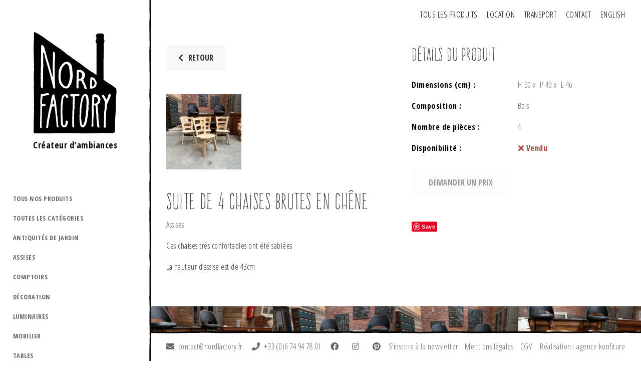

--- FILE ---
content_type: text/html; charset=UTF-8
request_url: https://nordfactory.fr/assises/suite-de-4-chaises-brutes
body_size: 9342
content:
<!doctype html>
<html lang="fr-FR" class="no-js">
<head>
    <meta charset="UTF-8">
    <title>Suite de 4 chaises brutes en chêne - Nord Factory</title>

    <link href="//www.google-analytics.com" rel="dns-prefetch">
    <link href="https://nordfactory.fr/wp-content/themes/nord-factory/img/icons/favicon.ico" rel="shortcut icon">
    <link href="https://nordfactory.fr/wp-content/themes/nord-factory/img/icons/touch.png" rel="apple-touch-icon-precomposed">

    <meta http-equiv="X-UA-Compatible" content="IE=edge,chrome=1">
    <meta name="viewport" content="width=device-width, initial-scale=1.0">

    <meta name='robots' content='index, follow, max-image-preview:large, max-snippet:-1, max-video-preview:-1' />

	<!-- This site is optimized with the Yoast SEO plugin v26.4 - https://yoast.com/wordpress/plugins/seo/ -->
	<title>Suite de 4 chaises brutes en chêne</title>
	<meta name="description" content="Suite de 4 chaises brutes" />
	<link rel="canonical" href="https://nordfactory.fr/assises/suite-de-4-chaises-brutes" />
	<meta property="og:locale" content="fr_FR" />
	<meta property="og:type" content="article" />
	<meta property="og:title" content="Suite de 4 chaises brutes en chêne" />
	<meta property="og:description" content="Suite de 4 chaises brutes" />
	<meta property="og:url" content="https://nordfactory.fr/assises/suite-de-4-chaises-brutes" />
	<meta property="og:site_name" content="Nord Factory" />
	<meta property="article:published_time" content="2024-06-04T08:30:01+00:00" />
	<meta property="article:modified_time" content="2025-09-24T14:24:13+00:00" />
	<meta property="og:image" content="https://nordfactory.fr/wp-content/uploads/2023/07/IMG_0995-rotated.jpg" />
	<meta property="og:image:width" content="1512" />
	<meta property="og:image:height" content="2016" />
	<meta property="og:image:type" content="image/jpeg" />
	<meta name="author" content="Desessart" />
	<meta name="twitter:card" content="summary_large_image" />
	<meta name="twitter:label1" content="Écrit par" />
	<meta name="twitter:data1" content="Desessart" />
	<meta name="twitter:label2" content="Durée de lecture estimée" />
	<meta name="twitter:data2" content="1 minute" />
	<script type="application/ld+json" class="yoast-schema-graph">{"@context":"https://schema.org","@graph":[{"@type":"Article","@id":"https://nordfactory.fr/assises/suite-de-4-chaises-brutes#article","isPartOf":{"@id":"https://nordfactory.fr/assises/suite-de-4-chaises-brutes"},"author":{"name":"Desessart","@id":"https://nordfactory.fr/#/schema/person/1256c8cb3c6075d6114a90e994a8f57a"},"headline":"Suite de 4 chaises brutes en chêne","datePublished":"2024-06-04T08:30:01+00:00","dateModified":"2025-09-24T14:24:13+00:00","mainEntityOfPage":{"@id":"https://nordfactory.fr/assises/suite-de-4-chaises-brutes"},"wordCount":25,"publisher":{"@id":"https://nordfactory.fr/#organization"},"image":{"@id":"https://nordfactory.fr/assises/suite-de-4-chaises-brutes#primaryimage"},"thumbnailUrl":"https://nordfactory.fr/wp-content/uploads/2023/07/IMG_0995-rotated.jpg","articleSection":["Assises"],"inLanguage":"fr-FR"},{"@type":"WebPage","@id":"https://nordfactory.fr/assises/suite-de-4-chaises-brutes","url":"https://nordfactory.fr/assises/suite-de-4-chaises-brutes","name":"Suite de 4 chaises brutes en chêne","isPartOf":{"@id":"https://nordfactory.fr/#website"},"primaryImageOfPage":{"@id":"https://nordfactory.fr/assises/suite-de-4-chaises-brutes#primaryimage"},"image":{"@id":"https://nordfactory.fr/assises/suite-de-4-chaises-brutes#primaryimage"},"thumbnailUrl":"https://nordfactory.fr/wp-content/uploads/2023/07/IMG_0995-rotated.jpg","datePublished":"2024-06-04T08:30:01+00:00","dateModified":"2025-09-24T14:24:13+00:00","description":"Suite de 4 chaises brutes","breadcrumb":{"@id":"https://nordfactory.fr/assises/suite-de-4-chaises-brutes#breadcrumb"},"inLanguage":"fr-FR","potentialAction":[{"@type":"ReadAction","target":["https://nordfactory.fr/assises/suite-de-4-chaises-brutes"]}]},{"@type":"ImageObject","inLanguage":"fr-FR","@id":"https://nordfactory.fr/assises/suite-de-4-chaises-brutes#primaryimage","url":"https://nordfactory.fr/wp-content/uploads/2023/07/IMG_0995-rotated.jpg","contentUrl":"https://nordfactory.fr/wp-content/uploads/2023/07/IMG_0995-rotated.jpg","width":1512,"height":2016},{"@type":"BreadcrumbList","@id":"https://nordfactory.fr/assises/suite-de-4-chaises-brutes#breadcrumb","itemListElement":[{"@type":"ListItem","position":1,"name":"Accueil","item":"https://nordfactory.fr/"},{"@type":"ListItem","position":2,"name":"Tous les produits","item":"https://nordfactory.fr/tous-les-produits"},{"@type":"ListItem","position":3,"name":"Suite de 4 chaises brutes en chêne"}]},{"@type":"WebSite","@id":"https://nordfactory.fr/#website","url":"https://nordfactory.fr/","name":"Nord Factory","description":"Design, décoration, meubles de métier, antiquités...","publisher":{"@id":"https://nordfactory.fr/#organization"},"potentialAction":[{"@type":"SearchAction","target":{"@type":"EntryPoint","urlTemplate":"https://nordfactory.fr/?s={search_term_string}"},"query-input":{"@type":"PropertyValueSpecification","valueRequired":true,"valueName":"search_term_string"}}],"inLanguage":"fr-FR"},{"@type":"Organization","@id":"https://nordfactory.fr/#organization","name":"Nord Factory","url":"https://nordfactory.fr/","logo":{"@type":"ImageObject","inLanguage":"fr-FR","@id":"https://nordfactory.fr/#/schema/logo/image/","url":"https://nordfactory.fr/wp-content/uploads/2017/08/logo.png","contentUrl":"https://nordfactory.fr/wp-content/uploads/2017/08/logo.png","width":200,"height":200,"caption":"Nord Factory"},"image":{"@id":"https://nordfactory.fr/#/schema/logo/image/"}},{"@type":"Person","@id":"https://nordfactory.fr/#/schema/person/1256c8cb3c6075d6114a90e994a8f57a","name":"Desessart","image":{"@type":"ImageObject","inLanguage":"fr-FR","@id":"https://nordfactory.fr/#/schema/person/image/","url":"https://secure.gravatar.com/avatar/7a0248a8cfedf3625faf2047cbd0a6babe476e01a033b18045da9230955b6427?s=96&r=g","contentUrl":"https://secure.gravatar.com/avatar/7a0248a8cfedf3625faf2047cbd0a6babe476e01a033b18045da9230955b6427?s=96&r=g","caption":"Desessart"},"sameAs":["http://nordfactory.fr"],"url":"https://nordfactory.fr/author/dominique"}]}</script>
	<!-- / Yoast SEO plugin. -->


<link rel='dns-prefetch' href='//cdnjs.cloudflare.com' />
<script type="text/javascript">
/* <![CDATA[ */
window._wpemojiSettings = {"baseUrl":"https:\/\/s.w.org\/images\/core\/emoji\/16.0.1\/72x72\/","ext":".png","svgUrl":"https:\/\/s.w.org\/images\/core\/emoji\/16.0.1\/svg\/","svgExt":".svg","source":{"concatemoji":"https:\/\/nordfactory.fr\/wp-includes\/js\/wp-emoji-release.min.js?ver=6.8.3"}};
/*! This file is auto-generated */
!function(s,n){var o,i,e;function c(e){try{var t={supportTests:e,timestamp:(new Date).valueOf()};sessionStorage.setItem(o,JSON.stringify(t))}catch(e){}}function p(e,t,n){e.clearRect(0,0,e.canvas.width,e.canvas.height),e.fillText(t,0,0);var t=new Uint32Array(e.getImageData(0,0,e.canvas.width,e.canvas.height).data),a=(e.clearRect(0,0,e.canvas.width,e.canvas.height),e.fillText(n,0,0),new Uint32Array(e.getImageData(0,0,e.canvas.width,e.canvas.height).data));return t.every(function(e,t){return e===a[t]})}function u(e,t){e.clearRect(0,0,e.canvas.width,e.canvas.height),e.fillText(t,0,0);for(var n=e.getImageData(16,16,1,1),a=0;a<n.data.length;a++)if(0!==n.data[a])return!1;return!0}function f(e,t,n,a){switch(t){case"flag":return n(e,"\ud83c\udff3\ufe0f\u200d\u26a7\ufe0f","\ud83c\udff3\ufe0f\u200b\u26a7\ufe0f")?!1:!n(e,"\ud83c\udde8\ud83c\uddf6","\ud83c\udde8\u200b\ud83c\uddf6")&&!n(e,"\ud83c\udff4\udb40\udc67\udb40\udc62\udb40\udc65\udb40\udc6e\udb40\udc67\udb40\udc7f","\ud83c\udff4\u200b\udb40\udc67\u200b\udb40\udc62\u200b\udb40\udc65\u200b\udb40\udc6e\u200b\udb40\udc67\u200b\udb40\udc7f");case"emoji":return!a(e,"\ud83e\udedf")}return!1}function g(e,t,n,a){var r="undefined"!=typeof WorkerGlobalScope&&self instanceof WorkerGlobalScope?new OffscreenCanvas(300,150):s.createElement("canvas"),o=r.getContext("2d",{willReadFrequently:!0}),i=(o.textBaseline="top",o.font="600 32px Arial",{});return e.forEach(function(e){i[e]=t(o,e,n,a)}),i}function t(e){var t=s.createElement("script");t.src=e,t.defer=!0,s.head.appendChild(t)}"undefined"!=typeof Promise&&(o="wpEmojiSettingsSupports",i=["flag","emoji"],n.supports={everything:!0,everythingExceptFlag:!0},e=new Promise(function(e){s.addEventListener("DOMContentLoaded",e,{once:!0})}),new Promise(function(t){var n=function(){try{var e=JSON.parse(sessionStorage.getItem(o));if("object"==typeof e&&"number"==typeof e.timestamp&&(new Date).valueOf()<e.timestamp+604800&&"object"==typeof e.supportTests)return e.supportTests}catch(e){}return null}();if(!n){if("undefined"!=typeof Worker&&"undefined"!=typeof OffscreenCanvas&&"undefined"!=typeof URL&&URL.createObjectURL&&"undefined"!=typeof Blob)try{var e="postMessage("+g.toString()+"("+[JSON.stringify(i),f.toString(),p.toString(),u.toString()].join(",")+"));",a=new Blob([e],{type:"text/javascript"}),r=new Worker(URL.createObjectURL(a),{name:"wpTestEmojiSupports"});return void(r.onmessage=function(e){c(n=e.data),r.terminate(),t(n)})}catch(e){}c(n=g(i,f,p,u))}t(n)}).then(function(e){for(var t in e)n.supports[t]=e[t],n.supports.everything=n.supports.everything&&n.supports[t],"flag"!==t&&(n.supports.everythingExceptFlag=n.supports.everythingExceptFlag&&n.supports[t]);n.supports.everythingExceptFlag=n.supports.everythingExceptFlag&&!n.supports.flag,n.DOMReady=!1,n.readyCallback=function(){n.DOMReady=!0}}).then(function(){return e}).then(function(){var e;n.supports.everything||(n.readyCallback(),(e=n.source||{}).concatemoji?t(e.concatemoji):e.wpemoji&&e.twemoji&&(t(e.twemoji),t(e.wpemoji)))}))}((window,document),window._wpemojiSettings);
/* ]]> */
</script>
<style id='wp-emoji-styles-inline-css' type='text/css'>

	img.wp-smiley, img.emoji {
		display: inline !important;
		border: none !important;
		box-shadow: none !important;
		height: 1em !important;
		width: 1em !important;
		margin: 0 0.07em !important;
		vertical-align: -0.1em !important;
		background: none !important;
		padding: 0 !important;
	}
</style>
<link rel='stylesheet' id='wp-block-library-css' href='https://nordfactory.fr/wp-includes/css/dist/block-library/style.min.css?ver=6.8.3' media='all' />
<style id='classic-theme-styles-inline-css' type='text/css'>
/*! This file is auto-generated */
.wp-block-button__link{color:#fff;background-color:#32373c;border-radius:9999px;box-shadow:none;text-decoration:none;padding:calc(.667em + 2px) calc(1.333em + 2px);font-size:1.125em}.wp-block-file__button{background:#32373c;color:#fff;text-decoration:none}
</style>
<style id='global-styles-inline-css' type='text/css'>
:root{--wp--preset--aspect-ratio--square: 1;--wp--preset--aspect-ratio--4-3: 4/3;--wp--preset--aspect-ratio--3-4: 3/4;--wp--preset--aspect-ratio--3-2: 3/2;--wp--preset--aspect-ratio--2-3: 2/3;--wp--preset--aspect-ratio--16-9: 16/9;--wp--preset--aspect-ratio--9-16: 9/16;--wp--preset--color--black: #000000;--wp--preset--color--cyan-bluish-gray: #abb8c3;--wp--preset--color--white: #ffffff;--wp--preset--color--pale-pink: #f78da7;--wp--preset--color--vivid-red: #cf2e2e;--wp--preset--color--luminous-vivid-orange: #ff6900;--wp--preset--color--luminous-vivid-amber: #fcb900;--wp--preset--color--light-green-cyan: #7bdcb5;--wp--preset--color--vivid-green-cyan: #00d084;--wp--preset--color--pale-cyan-blue: #8ed1fc;--wp--preset--color--vivid-cyan-blue: #0693e3;--wp--preset--color--vivid-purple: #9b51e0;--wp--preset--gradient--vivid-cyan-blue-to-vivid-purple: linear-gradient(135deg,rgba(6,147,227,1) 0%,rgb(155,81,224) 100%);--wp--preset--gradient--light-green-cyan-to-vivid-green-cyan: linear-gradient(135deg,rgb(122,220,180) 0%,rgb(0,208,130) 100%);--wp--preset--gradient--luminous-vivid-amber-to-luminous-vivid-orange: linear-gradient(135deg,rgba(252,185,0,1) 0%,rgba(255,105,0,1) 100%);--wp--preset--gradient--luminous-vivid-orange-to-vivid-red: linear-gradient(135deg,rgba(255,105,0,1) 0%,rgb(207,46,46) 100%);--wp--preset--gradient--very-light-gray-to-cyan-bluish-gray: linear-gradient(135deg,rgb(238,238,238) 0%,rgb(169,184,195) 100%);--wp--preset--gradient--cool-to-warm-spectrum: linear-gradient(135deg,rgb(74,234,220) 0%,rgb(151,120,209) 20%,rgb(207,42,186) 40%,rgb(238,44,130) 60%,rgb(251,105,98) 80%,rgb(254,248,76) 100%);--wp--preset--gradient--blush-light-purple: linear-gradient(135deg,rgb(255,206,236) 0%,rgb(152,150,240) 100%);--wp--preset--gradient--blush-bordeaux: linear-gradient(135deg,rgb(254,205,165) 0%,rgb(254,45,45) 50%,rgb(107,0,62) 100%);--wp--preset--gradient--luminous-dusk: linear-gradient(135deg,rgb(255,203,112) 0%,rgb(199,81,192) 50%,rgb(65,88,208) 100%);--wp--preset--gradient--pale-ocean: linear-gradient(135deg,rgb(255,245,203) 0%,rgb(182,227,212) 50%,rgb(51,167,181) 100%);--wp--preset--gradient--electric-grass: linear-gradient(135deg,rgb(202,248,128) 0%,rgb(113,206,126) 100%);--wp--preset--gradient--midnight: linear-gradient(135deg,rgb(2,3,129) 0%,rgb(40,116,252) 100%);--wp--preset--font-size--small: 13px;--wp--preset--font-size--medium: 20px;--wp--preset--font-size--large: 36px;--wp--preset--font-size--x-large: 42px;--wp--preset--spacing--20: 0.44rem;--wp--preset--spacing--30: 0.67rem;--wp--preset--spacing--40: 1rem;--wp--preset--spacing--50: 1.5rem;--wp--preset--spacing--60: 2.25rem;--wp--preset--spacing--70: 3.38rem;--wp--preset--spacing--80: 5.06rem;--wp--preset--shadow--natural: 6px 6px 9px rgba(0, 0, 0, 0.2);--wp--preset--shadow--deep: 12px 12px 50px rgba(0, 0, 0, 0.4);--wp--preset--shadow--sharp: 6px 6px 0px rgba(0, 0, 0, 0.2);--wp--preset--shadow--outlined: 6px 6px 0px -3px rgba(255, 255, 255, 1), 6px 6px rgba(0, 0, 0, 1);--wp--preset--shadow--crisp: 6px 6px 0px rgba(0, 0, 0, 1);}:where(.is-layout-flex){gap: 0.5em;}:where(.is-layout-grid){gap: 0.5em;}body .is-layout-flex{display: flex;}.is-layout-flex{flex-wrap: wrap;align-items: center;}.is-layout-flex > :is(*, div){margin: 0;}body .is-layout-grid{display: grid;}.is-layout-grid > :is(*, div){margin: 0;}:where(.wp-block-columns.is-layout-flex){gap: 2em;}:where(.wp-block-columns.is-layout-grid){gap: 2em;}:where(.wp-block-post-template.is-layout-flex){gap: 1.25em;}:where(.wp-block-post-template.is-layout-grid){gap: 1.25em;}.has-black-color{color: var(--wp--preset--color--black) !important;}.has-cyan-bluish-gray-color{color: var(--wp--preset--color--cyan-bluish-gray) !important;}.has-white-color{color: var(--wp--preset--color--white) !important;}.has-pale-pink-color{color: var(--wp--preset--color--pale-pink) !important;}.has-vivid-red-color{color: var(--wp--preset--color--vivid-red) !important;}.has-luminous-vivid-orange-color{color: var(--wp--preset--color--luminous-vivid-orange) !important;}.has-luminous-vivid-amber-color{color: var(--wp--preset--color--luminous-vivid-amber) !important;}.has-light-green-cyan-color{color: var(--wp--preset--color--light-green-cyan) !important;}.has-vivid-green-cyan-color{color: var(--wp--preset--color--vivid-green-cyan) !important;}.has-pale-cyan-blue-color{color: var(--wp--preset--color--pale-cyan-blue) !important;}.has-vivid-cyan-blue-color{color: var(--wp--preset--color--vivid-cyan-blue) !important;}.has-vivid-purple-color{color: var(--wp--preset--color--vivid-purple) !important;}.has-black-background-color{background-color: var(--wp--preset--color--black) !important;}.has-cyan-bluish-gray-background-color{background-color: var(--wp--preset--color--cyan-bluish-gray) !important;}.has-white-background-color{background-color: var(--wp--preset--color--white) !important;}.has-pale-pink-background-color{background-color: var(--wp--preset--color--pale-pink) !important;}.has-vivid-red-background-color{background-color: var(--wp--preset--color--vivid-red) !important;}.has-luminous-vivid-orange-background-color{background-color: var(--wp--preset--color--luminous-vivid-orange) !important;}.has-luminous-vivid-amber-background-color{background-color: var(--wp--preset--color--luminous-vivid-amber) !important;}.has-light-green-cyan-background-color{background-color: var(--wp--preset--color--light-green-cyan) !important;}.has-vivid-green-cyan-background-color{background-color: var(--wp--preset--color--vivid-green-cyan) !important;}.has-pale-cyan-blue-background-color{background-color: var(--wp--preset--color--pale-cyan-blue) !important;}.has-vivid-cyan-blue-background-color{background-color: var(--wp--preset--color--vivid-cyan-blue) !important;}.has-vivid-purple-background-color{background-color: var(--wp--preset--color--vivid-purple) !important;}.has-black-border-color{border-color: var(--wp--preset--color--black) !important;}.has-cyan-bluish-gray-border-color{border-color: var(--wp--preset--color--cyan-bluish-gray) !important;}.has-white-border-color{border-color: var(--wp--preset--color--white) !important;}.has-pale-pink-border-color{border-color: var(--wp--preset--color--pale-pink) !important;}.has-vivid-red-border-color{border-color: var(--wp--preset--color--vivid-red) !important;}.has-luminous-vivid-orange-border-color{border-color: var(--wp--preset--color--luminous-vivid-orange) !important;}.has-luminous-vivid-amber-border-color{border-color: var(--wp--preset--color--luminous-vivid-amber) !important;}.has-light-green-cyan-border-color{border-color: var(--wp--preset--color--light-green-cyan) !important;}.has-vivid-green-cyan-border-color{border-color: var(--wp--preset--color--vivid-green-cyan) !important;}.has-pale-cyan-blue-border-color{border-color: var(--wp--preset--color--pale-cyan-blue) !important;}.has-vivid-cyan-blue-border-color{border-color: var(--wp--preset--color--vivid-cyan-blue) !important;}.has-vivid-purple-border-color{border-color: var(--wp--preset--color--vivid-purple) !important;}.has-vivid-cyan-blue-to-vivid-purple-gradient-background{background: var(--wp--preset--gradient--vivid-cyan-blue-to-vivid-purple) !important;}.has-light-green-cyan-to-vivid-green-cyan-gradient-background{background: var(--wp--preset--gradient--light-green-cyan-to-vivid-green-cyan) !important;}.has-luminous-vivid-amber-to-luminous-vivid-orange-gradient-background{background: var(--wp--preset--gradient--luminous-vivid-amber-to-luminous-vivid-orange) !important;}.has-luminous-vivid-orange-to-vivid-red-gradient-background{background: var(--wp--preset--gradient--luminous-vivid-orange-to-vivid-red) !important;}.has-very-light-gray-to-cyan-bluish-gray-gradient-background{background: var(--wp--preset--gradient--very-light-gray-to-cyan-bluish-gray) !important;}.has-cool-to-warm-spectrum-gradient-background{background: var(--wp--preset--gradient--cool-to-warm-spectrum) !important;}.has-blush-light-purple-gradient-background{background: var(--wp--preset--gradient--blush-light-purple) !important;}.has-blush-bordeaux-gradient-background{background: var(--wp--preset--gradient--blush-bordeaux) !important;}.has-luminous-dusk-gradient-background{background: var(--wp--preset--gradient--luminous-dusk) !important;}.has-pale-ocean-gradient-background{background: var(--wp--preset--gradient--pale-ocean) !important;}.has-electric-grass-gradient-background{background: var(--wp--preset--gradient--electric-grass) !important;}.has-midnight-gradient-background{background: var(--wp--preset--gradient--midnight) !important;}.has-small-font-size{font-size: var(--wp--preset--font-size--small) !important;}.has-medium-font-size{font-size: var(--wp--preset--font-size--medium) !important;}.has-large-font-size{font-size: var(--wp--preset--font-size--large) !important;}.has-x-large-font-size{font-size: var(--wp--preset--font-size--x-large) !important;}
:where(.wp-block-post-template.is-layout-flex){gap: 1.25em;}:where(.wp-block-post-template.is-layout-grid){gap: 1.25em;}
:where(.wp-block-columns.is-layout-flex){gap: 2em;}:where(.wp-block-columns.is-layout-grid){gap: 2em;}
:root :where(.wp-block-pullquote){font-size: 1.5em;line-height: 1.6;}
</style>
<link rel='stylesheet' id='contact-form-7-css' href='https://nordfactory.fr/wp-content/plugins/contact-form-7/includes/css/styles.css?ver=6.1.3' media='all' />
<style id='contact-form-7-inline-css' type='text/css'>
.wpcf7 .wpcf7-recaptcha iframe {margin-bottom: 0;}.wpcf7 .wpcf7-recaptcha[data-align="center"] > div {margin: 0 auto;}.wpcf7 .wpcf7-recaptcha[data-align="right"] > div {margin: 0 0 0 auto;}
</style>
<link rel='stylesheet' id='fontawesome-css' href='//cdnjs.cloudflare.com/ajax/libs/font-awesome/5.15.3/css/all.min.css?ver=6.8.3' media='all' />
<link rel='stylesheet' id='fancybox-css-css' href='//cdnjs.cloudflare.com/ajax/libs/fancybox/3.5.7/jquery.fancybox.min.css?ver=6.8.3' media='all' />
<link rel='stylesheet' id='swiper-css-css' href='//cdnjs.cloudflare.com/ajax/libs/Swiper/6.7.1/swiper-bundle.css?ver=6.8.3' media='all' />
<link rel='stylesheet' id='nordfactory-css' href='https://nordfactory.fr/wp-content/themes/nord-factory/style.css?ver=1.0' media='all' />
<link rel="https://api.w.org/" href="https://nordfactory.fr/wp-json/" /><link rel="alternate" title="JSON" type="application/json" href="https://nordfactory.fr/wp-json/wp/v2/posts/40084" /><link rel="alternate" title="oEmbed (JSON)" type="application/json+oembed" href="https://nordfactory.fr/wp-json/oembed/1.0/embed?url=https%3A%2F%2Fnordfactory.fr%2Fassises%2Fsuite-de-4-chaises-brutes" />
<link rel="alternate" title="oEmbed (XML)" type="text/xml+oembed" href="https://nordfactory.fr/wp-json/oembed/1.0/embed?url=https%3A%2F%2Fnordfactory.fr%2Fassises%2Fsuite-de-4-chaises-brutes&#038;format=xml" />

</head>
<body class="wp-singular post-template-default single single-post postid-40084 single-format-standard wp-theme-nord-factory suite-de-4-chaises-brutes">

    <!-- wrapper -->
    <div class="wrapper">

        <header class="header clear" role="banner">
            <div class="header__logo">
                <a href="https://nordfactory.fr">
                    <img class="d-none d-md-block ml-auto mr-auto" src="https://nordfactory.fr/wp-content/themes/nord-factory/assets/images/logo-nordfactory.svg" alt="Logo" class="logo-img">
                    <img class="d-block d-md-none" src="https://nordfactory.fr/wp-content/themes/nord-factory/assets/images/logo-nordfactory-mobile.svg" alt="Logo" class="logo-img">
                    <span class="header__logo__baseline">Créateur d'ambiances</span>
                </a>
            </div>
            <nav class="header__menu d-none d-md-block">
                <ul>
                    <li id="menu-item-110" class="menu-item menu-item-type-post_type menu-item-object-page current_page_parent menu-item-110"><a href="https://nordfactory.fr/tous-les-produits">Tous les produits</a></li>
<li id="menu-item-133" class="menu-item menu-item-type-post_type menu-item-object-page menu-item-133"><a href="https://nordfactory.fr/location">Location</a></li>
<li id="menu-item-136" class="menu-item menu-item-type-post_type menu-item-object-page menu-item-136"><a href="https://nordfactory.fr/transport">Transport</a></li>
<li id="menu-item-13" class="menu-item menu-item-type-post_type menu-item-object-page menu-item-13"><a href="https://nordfactory.fr/contact">Contact</a></li>
                    <li><a href="http://translate.google.com/translate?js=n&sl=fr-FR&tl=en&u=https://nordfactory.fr/assises/suite-de-4-chaises-brutes" title="View this page in English">ENGLISH</a></li>
                </ul>
            </nav>
            <button class="action action--open" aria-label="Open Menu">
                <span></span>
            </button>
        </header>

        
<!-- nav -->
<nav id="ml-menu" class="menu">
    <button class="action action--close" aria-label="Close Menu">
        <span></span>
    </button>
    <div class="menu__wrap">
        <ul data-menu="main" class="menu__level">
            <li class="menu__item">
                <a href="https://nordfactory.fr/tous-les-produits" class="menu__link all">Tous nos produits</a>
                <!-- <a href="" class="menu__link all">Nouveautés</a> -->
            </li>
            <li class="menu__item">
                <a href="https://nordfactory.fr/categories" class="menu__link all">Toutes les catégories</a>
            </li>
                                <li class="menu__item">
                <a href="https://nordfactory.fr/produits/antiquites-de-jardin" class="menu__link">Antiquités de jardin</a>
            </li>
                                            <li class="menu__item">
                <a href="https://nordfactory.fr/produits/assises" class="menu__link">Assises</a>
            </li>
                                            <li class="menu__item">
                <a href="https://nordfactory.fr/produits/comptoirs" class="menu__link">Comptoirs</a>
            </li>
                                            <li class="menu__item">
                <a href="https://nordfactory.fr/produits/decoration" class="menu__link">Décoration</a>
            </li>
                                            <li class="menu__item">
                <a href="https://nordfactory.fr/produits/luminaires" class="menu__link">Luminaires</a>
            </li>
                                            <li class="menu__item">
                <a href="https://nordfactory.fr/produits/mobilier" class="menu__link">Mobilier</a>
            </li>
                                            <li class="menu__item">
                <a href="https://nordfactory.fr/produits/tables" class="menu__link">Tables</a>
            </li>
                                            <li class="menu__item">
                <a href="https://nordfactory.fr/produits/tables-basses" class="menu__link">Tables basses</a>
            </li>
                            </ul>
        <ul class="menu__level d-block d-sm-none"><li id="menu-item-944" class="menu-item menu-item-type-post_type menu-item-object-page menu-item-944"><a href="https://nordfactory.fr/location">Location</a></li>
<li id="menu-item-943" class="menu-item menu-item-type-post_type menu-item-object-page menu-item-943"><a href="https://nordfactory.fr/transport">Transport</a></li>
<li id="menu-item-945" class="menu-item menu-item-type-post_type menu-item-object-page menu-item-945"><a href="https://nordfactory.fr/contact">Contact</a></li>
</ul>    </div>
</nav>
<!-- /nav -->
        <main class="content">


<!-- section -->
<section>

	<div class="page__content">

		<!-- article -->
		<article id="post-40084" class="post-40084 post type-post status-publish format-standard has-post-thumbnail hentry category-assises">

			<div class="container-fluid">
				<div class="row">
					<div class="col-lg-6">

						<div class="page-content__action">
							<button class="button button--small" onclick="history.back(-1)"><i
									class="fa fa-chevron-left"></i>Retour</button>
						</div>

												<!-- post thumbnail -->
						<div class="page__content__thumbnail">
							<a href="https://nordfactory.fr/wp-content/uploads/2023/07/IMG_0995-900x1200.jpg" data-fancybox="gallery"
								class="page__content__thumbnail__link">
								<img class="d-none d-sm-block" src="https://nordfactory.fr/wp-content/uploads/2023/07/IMG_0995-150x150.jpg"
									alt="Suite de 4 chaises brutes en chêne">
								<img class="d-block d-sm-none" src="https://nordfactory.fr/wp-content/uploads/2023/07/IMG_0995-300x300.jpg"
									alt="Suite de 4 chaises brutes en chêne">
								<span><img src="https://nordfactory.fr/wp-content/themes/nord-factory/assets/images/search.svg"
										alt="nord factory zoom"></span>
							</a>
						</div>
						<!-- /post thumbnail -->
												<div class="page__content__description">
							<h1>Suite de 4 chaises brutes en chêne</h1>
							<p><a href="https://nordfactory.fr/produits/assises" rel="tag">Assises</a></p>
							<p>Ces chaises très confortables ont été sablées</p>
<p>La hauteur d&rsquo;assise est de 43cm</p>
						</div>

					</div>
					<div class="col-lg-6">

						<div class="page__content__details">
							<h2>Détails du produit</h2>
							<ul>
																<li>
									<span><strong>Dimensions (cm) :</strong></span>
									<span>
										H&nbsp;90&nbsp;x&nbsp;										P&nbsp;49&nbsp;x&nbsp;
										L&nbsp;46									</span>
								</li>
																<li>
									<span><strong>Composition :</strong></span>
									<span>Bois</span>
								</li>
																<li>
									<span><strong>Nombre de pièces :</strong></span>
									<span>4</span>
								</li>
																								<li class="availability out-of-stock">
									<span><strong>Disponibilité :</strong></span>
									<span><i class="fa fa-times"></i>&nbsp;Vendu</span>
								</li>
																<li>
																		<button class="button button--black button--small button--form disabled" disabled><i
											class="fa fa-long-arrow-right"></i>Demander un prix</button>
																	</li>
							</ul>
						</div>

						<!-- Save to Pinterest -->
						<div class="page-content__action page-content__action--pinterest">
							<script type="text/javascript" async defer src="//assets.pinterest.com/js/pinit.js"></script>
							<a href="https://www.pinterest.com/pin/create/button/" data-pin-do="buttonBookmark"
								title="Épingler sur Pinterest"></a>
						</div>

					</div>
				</div>

				<div class="row">

					<div class="page__content__gallery">
<ul>
<li>
<a data-fancybox="gallery" href=https://nordfactory.fr/wp-content/uploads/2023/07/IMG_0997-900x1200.jpg>
<img width="300" height="300" src="https://nordfactory.fr/wp-content/uploads/2023/07/IMG_0997-300x300.jpg" width="300" height="300" alt="" />
<span class="page__content__gallery__link">
<img src="https://nordfactory.fr/wp-content/themes/nord-factory/assets/images/search.svg" alt="nord factory zoom">
</span>
</a>
</li>
<li>
<a data-fancybox="gallery" href=https://nordfactory.fr/wp-content/uploads/2023/07/IMG_0996-900x1200.jpg>
<img width="300" height="300" src="https://nordfactory.fr/wp-content/uploads/2023/07/IMG_0996-300x300.jpg" width="300" height="300" alt="" />
<span class="page__content__gallery__link">
<img src="https://nordfactory.fr/wp-content/themes/nord-factory/assets/images/search.svg" alt="nord factory zoom">
</span>
</a>
</li>
<li>
<a data-fancybox="gallery" href=https://nordfactory.fr/wp-content/uploads/2023/07/IMG_0995-900x1200.jpg>
<img width="300" height="300" src="https://nordfactory.fr/wp-content/uploads/2023/07/IMG_0995-300x300.jpg" width="300" height="300" alt="" />
<span class="page__content__gallery__link">
<img src="https://nordfactory.fr/wp-content/themes/nord-factory/assets/images/search.svg" alt="nord factory zoom">
</span>
</a>
</li>
<li>
<a data-fancybox="gallery" href=https://nordfactory.fr/wp-content/uploads/2023/07/IMG_0994-900x1200.jpg>
<img width="300" height="300" src="https://nordfactory.fr/wp-content/uploads/2023/07/IMG_0994-300x300.jpg" width="300" height="300" alt="" />
<span class="page__content__gallery__link">
<img src="https://nordfactory.fr/wp-content/themes/nord-factory/assets/images/search.svg" alt="nord factory zoom">
</span>
</a>
</li>
<li>
<a data-fancybox="gallery" href=https://nordfactory.fr/wp-content/uploads/2023/07/IMG_0993-900x1200.jpg>
<img width="300" height="300" src="https://nordfactory.fr/wp-content/uploads/2023/07/IMG_0993-300x300.jpg" width="300" height="300" alt="" />
<span class="page__content__gallery__link">
<img src="https://nordfactory.fr/wp-content/themes/nord-factory/assets/images/search.svg" alt="nord factory zoom">
</span>
</a>
</li>
<li>
<a data-fancybox="gallery" href=https://nordfactory.fr/wp-content/uploads/2023/07/IMG_0998-900x1200.jpg>
<img width="300" height="300" src="https://nordfactory.fr/wp-content/uploads/2023/07/IMG_0998-300x300.jpg" width="300" height="300" alt="" />
<span class="page__content__gallery__link">
<img src="https://nordfactory.fr/wp-content/themes/nord-factory/assets/images/search.svg" alt="nord factory zoom">
</span>
</a>
</li>
<li>
<a data-fancybox="gallery" href=https://nordfactory.fr/wp-content/uploads/2023/07/IMG_0999-900x1200.jpg>
<img width="300" height="300" src="https://nordfactory.fr/wp-content/uploads/2023/07/IMG_0999-300x300.jpg" width="300" height="300" alt="" />
<span class="page__content__gallery__link">
<img src="https://nordfactory.fr/wp-content/themes/nord-factory/assets/images/search.svg" alt="nord factory zoom">
</span>
</a>
</li>
</ul>
</div>

				</div>
			</div>

		</article>
		<!-- /article -->

		
		
	</div>
</section>
<!-- /section -->


<section class="sidebar" role="complementary">
    <div class="page__content">
        <h2>Dans le même esprit...</h2>
        <div class="content__list">
            
            <div class="content__list__item" id="post-54765">
                <a href="https://nordfactory.fr/assises/fauteuil-de-bureau-en-cuir-60s" title="Fauteuil de bureau en cuir 60'S">

                    <picture class="content__list__item__thumbnail">
                                                    <img src="https://nordfactory.fr/wp-content/uploads/2025/01/IMG_1028-300x300.jpg" alt="Fauteuil de bureau en cuir 60'S">
                                                <div class="content__list__item__content d-none d-sm-flex">
                            <img src="https://nordfactory.fr/wp-content/themes/nord-factory/assets/images/search.svg" alt="nord factory zoom">
                        </div>
                                                                            <div class="content__list__item__sticker">Vendu</div>
                                            </picture>

                    <h3 class="content__list__item__heading">Fauteuil de bureau en cuir 60'S</h3>
                </a>
            </div>

            
            <div class="content__list__item" id="post-63457">
                <a href="https://nordfactory.fr/assises/suite-de-4-tabourets-de-bar-dlg-thonet" title="Suite de 4 tabourets de bar DLG Thonet">

                    <picture class="content__list__item__thumbnail">
                                                    <img src="https://nordfactory.fr/wp-content/uploads/2026/01/IMG_8895-300x300.jpg" alt="Suite de 4 tabourets de bar DLG Thonet">
                                                <div class="content__list__item__content d-none d-sm-flex">
                            <img src="https://nordfactory.fr/wp-content/themes/nord-factory/assets/images/search.svg" alt="nord factory zoom">
                        </div>
                                                                    </picture>

                    <h3 class="content__list__item__heading">Suite de 4 tabourets de bar DLG Thonet</h3>
                </a>
            </div>

            
            <div class="content__list__item" id="post-54567">
                <a href="https://nordfactory.fr/assises/fauteuil-en-cuir-80s" title="Fauteuil en cuir 80s">

                    <picture class="content__list__item__thumbnail">
                                                    <img src="https://nordfactory.fr/wp-content/uploads/2025/01/IMG_0590-300x300.jpg" alt="Fauteuil en cuir 80s">
                                                <div class="content__list__item__content d-none d-sm-flex">
                            <img src="https://nordfactory.fr/wp-content/themes/nord-factory/assets/images/search.svg" alt="nord factory zoom">
                        </div>
                                                                    </picture>

                    <h3 class="content__list__item__heading">Fauteuil en cuir 80s</h3>
                </a>
            </div>

            
            <div class="content__list__item" id="post-62640">
                <a href="https://nordfactory.fr/assises/suite-de-5-chaises-mateo-grassi" title="Suite de 5 chaises "Mateo Grassi"">

                    <picture class="content__list__item__thumbnail">
                                                    <img src="https://nordfactory.fr/wp-content/uploads/2025/11/IMG_6525-300x300.jpg" alt="Suite de 5 chaises "Mateo Grassi"">
                                                <div class="content__list__item__content d-none d-sm-flex">
                            <img src="https://nordfactory.fr/wp-content/themes/nord-factory/assets/images/search.svg" alt="nord factory zoom">
                        </div>
                                                                            <div class="content__list__item__sticker">Vendu</div>
                                            </picture>

                    <h3 class="content__list__item__heading">Suite de 5 chaises "Mateo Grassi"</h3>
                </a>
            </div>

            
            <div class="content__list__item" id="post-63306">
                <a href="https://nordfactory.fr/assises/suite-de-4-tabourets-de-bar-en-sapin" title="Suite de 4 tabourets de bar en sapin">

                    <picture class="content__list__item__thumbnail">
                                                    <img src="https://nordfactory.fr/wp-content/uploads/2026/01/IMG_8296-300x300.jpg" alt="Suite de 4 tabourets de bar en sapin">
                                                <div class="content__list__item__content d-none d-sm-flex">
                            <img src="https://nordfactory.fr/wp-content/themes/nord-factory/assets/images/search.svg" alt="nord factory zoom">
                        </div>
                                                                    </picture>

                    <h3 class="content__list__item__heading">Suite de 4 tabourets de bar en sapin</h3>
                </a>
            </div>

            
            <div class="content__list__item last-item">
                <a href="https://nordfactory.fr/produits/assises" title="Plus de produits dans la catégorie Assises">
                    <span class="icon">+</span>
                    <i class="d-sm-none fa fa-search"></i>
                    <div class="content__list__item__content">
                        <h3 class="more">Plus de produits dans "Assises"</h3>
                    </div>
                </a>
            </div>

        </div>
    </div>
</section>


<script src="https://www.google.com/recaptcha/api.js" async defer></script>

			<!-- footer -->
			<footer class="footer" role="contentinfo">

				<ul class="footer__contact">
					<li><a href="mailto:contact@nordfactory.fr" title="Prenez contact avec nous !"><i
								class="fas fa-envelope"></i><span class="d-none d-md-inline-block">contact@nordfactory.fr</span></a></li>
					<li><a href="tel:+33674947801" title="Joignez-nous par téléphone !"><i class="fas fa-phone"></i><span
								class="d-none d-md-inline-block">+33 (0)6 74 94 78 01</span></a></li>
					<li><a href="http://www.facebook.com/nordfactory" title="Suivez-nous sur Facebook" target="_blank"><i
								class="fab fa-facebook"></i></a></li>
					<li><a href="http://www.instagram.com/nordfactory" title="Suivez-nous sur Instagram" target="_blank"><i
								class="fab fa-instagram"></i></a></li>
					<li><a href="http://pinterest.fr/nordfactory" title="Suivez-nous sur Pinterest" target="_blank"><i
								class="fab fa-pinterest"></i></a></li>
				</ul>
				<ul class="footer__menu mr-xl-3">
					<li id="menu-item-2083" class="menu-item menu-item-type-post_type menu-item-object-page menu-item-2083"><a href="https://nordfactory.fr/inscription-a-newsletter">S&rsquo;inscrire à la newsletter</a></li>
<li id="menu-item-137" class="menu-item menu-item-type-post_type menu-item-object-page menu-item-137"><a href="https://nordfactory.fr/mentions-legales">Mentions légales</a></li>
<li id="menu-item-21476" class="menu-item menu-item-type-post_type menu-item-object-page menu-item-21476"><a href="https://nordfactory.fr/conditions-generales-de-vente">CGV</a></li>
				</ul>
				<div class="text-center">
					<a href="https://konfiture.com" target="_blank">Réalisation : agence konfiture</a>
				</div>

			</footer>
			<!-- /footer -->

			</main>
			</div>
			<!-- /wrapper -->

			<script type="speculationrules">
{"prefetch":[{"source":"document","where":{"and":[{"href_matches":"\/*"},{"not":{"href_matches":["\/wp-*.php","\/wp-admin\/*","\/wp-content\/uploads\/*","\/wp-content\/*","\/wp-content\/plugins\/*","\/wp-content\/themes\/nord-factory\/*","\/*\\?(.+)"]}},{"not":{"selector_matches":"a[rel~=\"nofollow\"]"}},{"not":{"selector_matches":".no-prefetch, .no-prefetch a"}}]},"eagerness":"conservative"}]}
</script>
<script type="text/javascript" src="https://nordfactory.fr/wp-includes/js/dist/hooks.min.js?ver=4d63a3d491d11ffd8ac6" id="wp-hooks-js"></script>
<script type="text/javascript" src="https://nordfactory.fr/wp-includes/js/dist/i18n.min.js?ver=5e580eb46a90c2b997e6" id="wp-i18n-js"></script>
<script type="text/javascript" id="wp-i18n-js-after">
/* <![CDATA[ */
wp.i18n.setLocaleData( { 'text direction\u0004ltr': [ 'ltr' ] } );
/* ]]> */
</script>
<script type="text/javascript" src="https://nordfactory.fr/wp-content/plugins/contact-form-7/includes/swv/js/index.js?ver=6.1.3" id="swv-js"></script>
<script type="text/javascript" id="contact-form-7-js-translations">
/* <![CDATA[ */
( function( domain, translations ) {
	var localeData = translations.locale_data[ domain ] || translations.locale_data.messages;
	localeData[""].domain = domain;
	wp.i18n.setLocaleData( localeData, domain );
} )( "contact-form-7", {"translation-revision-date":"2025-02-06 12:02:14+0000","generator":"GlotPress\/4.0.1","domain":"messages","locale_data":{"messages":{"":{"domain":"messages","plural-forms":"nplurals=2; plural=n > 1;","lang":"fr"},"This contact form is placed in the wrong place.":["Ce formulaire de contact est plac\u00e9 dans un mauvais endroit."],"Error:":["Erreur\u00a0:"]}},"comment":{"reference":"includes\/js\/index.js"}} );
/* ]]> */
</script>
<script type="text/javascript" id="contact-form-7-js-before">
/* <![CDATA[ */
var wpcf7 = {
    "api": {
        "root": "https:\/\/nordfactory.fr\/wp-json\/",
        "namespace": "contact-form-7\/v1"
    }
};
/* ]]> */
</script>
<script type="text/javascript" src="https://nordfactory.fr/wp-content/plugins/contact-form-7/includes/js/index.js?ver=6.1.3" id="contact-form-7-js"></script>
<script type="text/javascript" src="//cdnjs.cloudflare.com/ajax/libs/jquery/3.4.1/jquery.min.js?ver=6.8.3" id="jquery-js"></script>
<script type="text/javascript" src="//cdnjs.cloudflare.com/ajax/libs/classie/1.0.1/classie.min.js?ver=6.8.3" id="classie-js"></script>
<script type="text/javascript" src="//cdnjs.cloudflare.com/ajax/libs/Swiper/6.7.1/swiper-bundle.min.js?ver=6.8.3" id="swiper-js-js"></script>
<script type="text/javascript" src="//cdnjs.cloudflare.com/ajax/libs/fancybox/3.5.7/jquery.fancybox.min.js?ver=6.8.3" id="fancybox-js-js"></script>
<script type="text/javascript" src="//cdnjs.cloudflare.com/ajax/libs/parsley.js/2.9.2/parsley.min.js?ver=6.8.3" id="parsley-js"></script>
<script type="text/javascript" id="nf-scripts-js-extra">
/* <![CDATA[ */
var template_dir = {"theme_dir":"https:\/\/nordfactory.fr\/wp-content\/themes\/nord-factory"};
/* ]]> */
</script>
<script type="text/javascript" src="https://nordfactory.fr/wp-content/themes/nord-factory/assets/scripts/custom.js?ver=6.8.3" id="nf-scripts-js"></script>

			<!-- Global site tag (gtag.js) - Google Analytics -->
			<!-- <script async src="https://www.googletagmanager.com/gtag/js?id=UA-82205657-1"></script>
	<script>
	  window.dataLayer = window.dataLayer || [];
	  function gtag(){dataLayer.push(arguments);}
	  gtag('js', new Date());
	   gtag('config', 'UA-82205657-1');
	</script> -->

			<!-- Global site tag (gtag.js) - Google Analytics -->
			<script async src="https://www.googletagmanager.com/gtag/js?id=G-JGZ961K6QV"></script>
			<script>
window.dataLayer = window.dataLayer || [];

function gtag() {
	dataLayer.push(arguments);
}
gtag('js', new Date());

gtag('config', 'G-JGZ961K6QV');
			</script>

			</body>

			</html>


--- FILE ---
content_type: text/css
request_url: https://nordfactory.fr/wp-content/themes/nord-factory/style.css?ver=1.0
body_size: 103146
content:
/*
	Theme Name: Nord Factory v1.1
	Theme URI: http://nordfactory.com
	Description: Nord Factory WordPress Theme
	Version: 0.0.1
	Author: communication agency Konfiture
	Author URI: http://konfiture.com

	License: MIT
	License URI: http://opensource.org/licenses/mit-license.php
*/
/*! normalize.css v3.0.3 | MIT License | github.com/necolas/normalize.css */
/** 1. Set default font family to sans-serif. 2. Prevent iOS and IE text size adjust after device orientation change, without disabling user zoom. */
@import url("https://fonts.googleapis.com/css2?family=Open+Sans+Condensed:ital,wght@0,300;0,700;1,300&display=swap");
html { font-family: sans-serif; /* 1 */ -ms-text-size-adjust: 100%; /* 2 */ -webkit-text-size-adjust: 100%; /* 2 */ }

/** Remove default margin. */
body { margin: 0; }

/* HTML5 display definitions ========================================================================== */
/** Correct `block` display not defined for any HTML5 element in IE 8/9. Correct `block` display not defined for `details` or `summary` in IE 10/11 and Firefox. Correct `block` display not defined for `main` in IE 11. */
article, aside, details, figcaption, figure, footer, header, hgroup, main, menu, nav, section, summary { display: block; }

/** 1. Correct `inline-block` display not defined in IE 8/9. 2. Normalize vertical alignment of `progress` in Chrome, Firefox, and Opera. */
audio, canvas, progress, video { display: inline-block; /* 1 */ vertical-align: baseline; /* 2 */ }

/** Prevent modern browsers from displaying `audio` without controls. Remove excess height in iOS 5 devices. */
audio:not([controls]) { display: none; height: 0; }

/** Address `[hidden]` styling not present in IE 8/9/10. Hide the `template` element in IE 8/9/10/11, Safari, and Firefox < 22. */
[hidden], template { display: none; }

/* Links ========================================================================== */
/** Remove the gray background color from active links in IE 10. */
a { background-color: transparent; }

/** Improve readability of focused elements when they are also in an active/hover state. */
a:active, a:hover { outline: 0; }

/* Text-level semantics ========================================================================== */
/** Address styling not present in IE 8/9/10/11, Safari, and Chrome. */
abbr[title] { border-bottom: 1px dotted; }

/** Address style set to `bolder` in Firefox 4+, Safari, and Chrome. */
b, strong { font-weight: bold; }

/** Address styling not present in Safari and Chrome. */
dfn { font-style: italic; }

/** Address variable `h1` font-size and margin within `section` and `article` contexts in Firefox 4+, Safari, and Chrome. */
h1 { font-size: 2em; margin: 0.67em 0; }

/** Address styling not present in IE 8/9. */
mark { background: #ff0; color: #000; }

/** Address inconsistent and variable font size in all browsers. */
small { font-size: 80%; }

/** Prevent `sub` and `sup` affecting `line-height` in all browsers. */
sub, sup { font-size: 75%; line-height: 0; position: relative; vertical-align: baseline; }

sup { top: -0.5em; }

sub { bottom: -0.25em; }

/* Embedded content ========================================================================== */
/** Remove border when inside `a` element in IE 8/9/10. */
img { border: 0; }

/** Correct overflow not hidden in IE 9/10/11. */
svg:not(:root) { overflow: hidden; }

/* Grouping content ========================================================================== */
/** Address margin not present in IE 8/9 and Safari. */
figure { margin: 1em 40px; }

/** Address differences between Firefox and other browsers. */
hr { -webkit-box-sizing: content-box; box-sizing: content-box; height: 0; }

/** Contain overflow in all browsers. */
pre { overflow: auto; }

/** Address odd `em`-unit font size rendering in all browsers. */
code, kbd, pre, samp { font-family: monospace, monospace; font-size: 1em; }

/* Forms ========================================================================== */
/** Known limitation: by default, Chrome and Safari on OS X allow very limited styling of `select`, unless a `border` property is set. */
/** 1. Correct color not being inherited. Known issue: affects color of disabled elements. 2. Correct font properties not being inherited. 3. Address margins set differently in Firefox 4+, Safari, and Chrome. */
button, input, optgroup, select, textarea { color: inherit; /* 1 */ font: inherit; /* 2 */ margin: 0; /* 3 */ }

/** Address `overflow` set to `hidden` in IE 8/9/10/11. */
button { overflow: visible; }

/** Address inconsistent `text-transform` inheritance for `button` and `select`. All other form control elements do not inherit `text-transform` values. Correct `button` style inheritance in Firefox, IE 8/9/10/11, and Opera. Correct `select` style inheritance in Firefox. */
button, select { text-transform: none; }

/** 1. Avoid the WebKit bug in Android 4.0.* where (2) destroys native `audio` and `video` controls. 2. Correct inability to style clickable `input` types in iOS. 3. Improve usability and consistency of cursor style between image-type `input` and others. */
button, html input[type="button"], input[type="reset"], input[type="submit"] { -webkit-appearance: button; /* 2 */ cursor: pointer; /* 3 */ }

/** Re-set default cursor for disabled elements. */
button[disabled], html input[disabled] { cursor: default; }

/** Remove inner padding and border in Firefox 4+. */
button::-moz-focus-inner, input::-moz-focus-inner { border: 0; padding: 0; }

/** Address Firefox 4+ setting `line-height` on `input` using `!important` in the UA stylesheet. */
input { line-height: normal; }

/** It's recommended that you don't attempt to style these elements. Firefox's implementation doesn't respect box-sizing, padding, or width. 1. Address box sizing set to `content-box` in IE 8/9/10. 2. Remove excess padding in IE 8/9/10. */
input[type="checkbox"], input[type="radio"] { -webkit-box-sizing: border-box; box-sizing: border-box; /* 1 */ padding: 0; /* 2 */ }

/** Fix the cursor style for Chrome's increment/decrement buttons. For certain `font-size` values of the `input`, it causes the cursor style of the decrement button to change from `default` to `text`. */
input[type="number"]::-webkit-inner-spin-button, input[type="number"]::-webkit-outer-spin-button { height: auto; }

/** 1. Address `appearance` set to `searchfield` in Safari and Chrome. 2. Address `box-sizing` set to `border-box` in Safari and Chrome. */
input[type="search"] { -webkit-appearance: textfield; /* 1 */ -webkit-box-sizing: content-box; box-sizing: content-box; /* 2 */ }

/** Remove inner padding and search cancel button in Safari and Chrome on OS X. Safari (but not Chrome) clips the cancel button when the search input has padding (and `textfield` appearance). */
input[type="search"]::-webkit-search-cancel-button, input[type="search"]::-webkit-search-decoration { -webkit-appearance: none; }

/** Define consistent border, margin, and padding. */
fieldset { border: 1px solid #c0c0c0; margin: 0 2px; padding: 0.35em 0.625em 0.75em; }

/** 1. Correct `color` not being inherited in IE 8/9/10/11. 2. Remove padding so people aren't caught out if they zero out fieldsets. */
legend { border: 0; /* 1 */ padding: 0; /* 2 */ }

/** Remove default vertical scrollbar in IE 8/9/10/11. */
textarea { overflow: auto; }

/** Don't inherit the `font-weight` (applied by a rule above). NOTE: the default cannot safely be changed in Chrome and Safari on OS X. */
optgroup { font-weight: bold; }

/* Tables ========================================================================== */
/** Remove most spacing between table cells. */
table { border-collapse: collapse; border-spacing: 0; }

td, th { padding: 0; }

/*! Bootstrap v4.6.0 (https://getbootstrap.com/) Copyright 2011-2021 The Bootstrap Authors Copyright 2011-2021 Twitter, Inc. Licensed under MIT (https://github.com/twbs/bootstrap/blob/main/LICENSE) */
:root { --blue: #007bff; --indigo: #6610f2; --purple: #6f42c1; --pink: #e83e8c; --red: #dc3545; --orange: #fd7e14; --yellow: #ffc107; --green: #28a745; --teal: #20c997; --cyan: #17a2b8; --white: #ffffff; --gray: #6c757d; --gray-dark: #343a40; --primary: #007bff; --secondary: #6c757d; --success: #28a745; --info: #17a2b8; --warning: #ffc107; --danger: #dc3545; --light: #f8f9fa; --dark: #343a40; --breakpoint-xs: 0; --breakpoint-sm: 576px; --breakpoint-md: 768px; --breakpoint-lg: 992px; --breakpoint-xl: 1200px; --font-family-sans-serif: -apple-system, BlinkMacSystemFont, "Segoe UI", Roboto, "Helvetica Neue", Arial, "Noto Sans", "Liberation Sans", sans-serif, "Apple Color Emoji", "Segoe UI Emoji", "Segoe UI Symbol", "Noto Color Emoji"; --font-family-monospace: SFMono-Regular, Menlo, Monaco, Consolas, "Liberation Mono", "Courier New", monospace; }

*, *::before, *::after { -webkit-box-sizing: border-box; box-sizing: border-box; }

html { font-family: sans-serif; line-height: 1.15; -webkit-text-size-adjust: 100%; -webkit-tap-highlight-color: rgba(0, 0, 0, 0); }

article, aside, figcaption, figure, footer, header, hgroup, main, nav, section { display: block; }

body { margin: 0; font-family: -apple-system, BlinkMacSystemFont, "Segoe UI", Roboto, "Helvetica Neue", Arial, "Noto Sans", "Liberation Sans", sans-serif, "Apple Color Emoji", "Segoe UI Emoji", "Segoe UI Symbol", "Noto Color Emoji"; font-size: 1rem; font-weight: 400; line-height: 1.5; color: #212529; text-align: left; background-color: #ffffff; }

[tabindex="-1"]:focus:not(:focus-visible) { outline: 0 !important; }

hr { -webkit-box-sizing: content-box; box-sizing: content-box; height: 0; overflow: visible; }

h1, h2, h3, h4, h5, h6 { margin-top: 0; margin-bottom: 0.5rem; }

p { margin-top: 0; margin-bottom: 1rem; }

abbr[title], abbr[data-original-title] { text-decoration: underline; -webkit-text-decoration: underline dotted; text-decoration: underline dotted; cursor: help; border-bottom: 0; -webkit-text-decoration-skip-ink: none; text-decoration-skip-ink: none; }

address { margin-bottom: 1rem; font-style: normal; line-height: inherit; }

ol, ul, dl { margin-top: 0; margin-bottom: 1rem; }

ol ol, ul ul, ol ul, ul ol { margin-bottom: 0; }

dt { font-weight: 700; }

dd { margin-bottom: .5rem; margin-left: 0; }

blockquote { margin: 0 0 1rem; }

b, strong { font-weight: bolder; }

small { font-size: 80%; }

sub, sup { position: relative; font-size: 75%; line-height: 0; vertical-align: baseline; }

sub { bottom: -.25em; }

sup { top: -.5em; }

a { color: #007bff; text-decoration: none; background-color: transparent; }

a:hover { color: #0056b3; text-decoration: underline; }

a:not([href]):not([class]) { color: inherit; text-decoration: none; }

a:not([href]):not([class]):hover { color: inherit; text-decoration: none; }

pre, code, kbd, samp { font-family: SFMono-Regular, Menlo, Monaco, Consolas, "Liberation Mono", "Courier New", monospace; font-size: 1em; }

pre { margin-top: 0; margin-bottom: 1rem; overflow: auto; -ms-overflow-style: scrollbar; }

figure { margin: 0 0 1rem; }

img { vertical-align: middle; border-style: none; }

svg { overflow: hidden; vertical-align: middle; }

table { border-collapse: collapse; }

caption { padding-top: 0.75rem; padding-bottom: 0.75rem; color: #6c757d; text-align: left; caption-side: bottom; }

th { text-align: inherit; text-align: -webkit-match-parent; }

label { display: inline-block; margin-bottom: 0.5rem; }

button { border-radius: 0; }

button:focus:not(:focus-visible) { outline: 0; }

input, button, select, optgroup, textarea { margin: 0; font-family: inherit; font-size: inherit; line-height: inherit; }

button, input { overflow: visible; }

button, select { text-transform: none; }

[role="button"] { cursor: pointer; }

select { word-wrap: normal; }

button, [type="button"], [type="reset"], [type="submit"] { -webkit-appearance: button; }

button:not(:disabled), [type="button"]:not(:disabled), [type="reset"]:not(:disabled), [type="submit"]:not(:disabled) { cursor: pointer; }

button::-moz-focus-inner, [type="button"]::-moz-focus-inner, [type="reset"]::-moz-focus-inner, [type="submit"]::-moz-focus-inner { padding: 0; border-style: none; }

input[type="radio"], input[type="checkbox"] { -webkit-box-sizing: border-box; box-sizing: border-box; padding: 0; }

textarea { overflow: auto; resize: vertical; }

fieldset { min-width: 0; padding: 0; margin: 0; border: 0; }

legend { display: block; width: 100%; max-width: 100%; padding: 0; margin-bottom: .5rem; font-size: 1.5rem; line-height: inherit; color: inherit; white-space: normal; }

progress { vertical-align: baseline; }

[type="number"]::-webkit-inner-spin-button, [type="number"]::-webkit-outer-spin-button { height: auto; }

[type="search"] { outline-offset: -2px; -webkit-appearance: none; }

[type="search"]::-webkit-search-decoration { -webkit-appearance: none; }

::-webkit-file-upload-button { font: inherit; -webkit-appearance: button; }

output { display: inline-block; }

summary { display: list-item; cursor: pointer; }

template { display: none; }

[hidden] { display: none !important; }

h1, h2, h3, h4, h5, h6, .h1, .h2, .h3, .h4, .h5, .h6 { margin-bottom: 0.5rem; font-weight: 500; line-height: 1.2; }

h1, .h1 { font-size: 2.5rem; }

h2, .h2 { font-size: 2rem; }

h3, .h3 { font-size: 1.75rem; }

h4, .h4 { font-size: 1.5rem; }

h5, .h5 { font-size: 1.25rem; }

h6, .h6 { font-size: 1rem; }

.lead { font-size: 1.25rem; font-weight: 300; }

.display-1 { font-size: 6rem; font-weight: 300; line-height: 1.2; }

.display-2 { font-size: 5.5rem; font-weight: 300; line-height: 1.2; }

.display-3 { font-size: 4.5rem; font-weight: 300; line-height: 1.2; }

.display-4 { font-size: 3.5rem; font-weight: 300; line-height: 1.2; }

hr { margin-top: 1rem; margin-bottom: 1rem; border: 0; border-top: 1px solid rgba(0, 0, 0, 0.1); }

small, .small { font-size: 80%; font-weight: 400; }

mark, .mark { padding: 0.2em; background-color: #fcf8e3; }

.list-unstyled { padding-left: 0; list-style: none; }

.list-inline { padding-left: 0; list-style: none; }

.list-inline-item { display: inline-block; }

.list-inline-item:not(:last-child) { margin-right: 0.5rem; }

.initialism { font-size: 90%; text-transform: uppercase; }

.blockquote { margin-bottom: 1rem; font-size: 1.25rem; }

.blockquote-footer { display: block; font-size: 80%; color: #6c757d; }

.blockquote-footer::before { content: "\2014\00A0"; }

.img-fluid { max-width: 100%; height: auto; }

.img-thumbnail { padding: 0.25rem; background-color: #ffffff; border: 1px solid #dee2e6; border-radius: 0.25rem; max-width: 100%; height: auto; }

.figure { display: inline-block; }

.figure-img { margin-bottom: 0.5rem; line-height: 1; }

.figure-caption { font-size: 90%; color: #6c757d; }

code { font-size: 87.5%; color: #e83e8c; word-wrap: break-word; }

a > code { color: inherit; }

kbd { padding: 0.2rem 0.4rem; font-size: 87.5%; color: #ffffff; background-color: #212529; border-radius: 0.2rem; }

kbd kbd { padding: 0; font-size: 100%; font-weight: 700; }

pre { display: block; font-size: 87.5%; color: #212529; }

pre code { font-size: inherit; color: inherit; word-break: normal; }

.pre-scrollable { max-height: 340px; overflow-y: scroll; }

.container, .container-fluid, .container-sm, .container-md, .container-lg, .container-xl { width: 100%; padding-right: 15px; padding-left: 15px; margin-right: auto; margin-left: auto; }

@media (min-width: 576px) { .container, .container-sm { max-width: 540px; } }

@media (min-width: 768px) { .container, .container-sm, .container-md { max-width: 720px; } }

@media (min-width: 992px) { .container, .container-sm, .container-md, .container-lg { max-width: 960px; } }

@media (min-width: 1200px) { .container, .container-sm, .container-md, .container-lg, .container-xl { max-width: 1140px; } }

.row { display: -webkit-box; display: -ms-flexbox; display: flex; -ms-flex-wrap: wrap; flex-wrap: wrap; margin-right: -15px; margin-left: -15px; }

.no-gutters { margin-right: 0; margin-left: 0; }

.no-gutters > .col, .no-gutters > [class*="col-"] { padding-right: 0; padding-left: 0; }

.col-1, .col-2, .col-3, .col-4, .col-5, .col-6, .col-7, .col-8, .col-9, .col-10, .col-11, .col-12, .col, .col-auto, .col-sm-1, .col-sm-2, .col-sm-3, .col-sm-4, .col-sm-5, .col-sm-6, .col-sm-7, .col-sm-8, .col-sm-9, .col-sm-10, .col-sm-11, .col-sm-12, .col-sm, .col-sm-auto, .col-md-1, .col-md-2, .col-md-3, .col-md-4, .col-md-5, .col-md-6, .col-md-7, .col-md-8, .col-md-9, .col-md-10, .col-md-11, .col-md-12, .col-md, .col-md-auto, .col-lg-1, .col-lg-2, .col-lg-3, .col-lg-4, .col-lg-5, .col-lg-6, .col-lg-7, .col-lg-8, .col-lg-9, .col-lg-10, .col-lg-11, .col-lg-12, .col-lg, .col-lg-auto, .col-xl-1, .col-xl-2, .col-xl-3, .col-xl-4, .col-xl-5, .col-xl-6, .col-xl-7, .col-xl-8, .col-xl-9, .col-xl-10, .col-xl-11, .col-xl-12, .col-xl, .col-xl-auto { position: relative; width: 100%; padding-right: 15px; padding-left: 15px; }

.col { -ms-flex-preferred-size: 0; flex-basis: 0; -webkit-box-flex: 1; -ms-flex-positive: 1; flex-grow: 1; max-width: 100%; }

.row-cols-1 > * { -webkit-box-flex: 0; -ms-flex: 0 0 100%; flex: 0 0 100%; max-width: 100%; }

.row-cols-2 > * { -webkit-box-flex: 0; -ms-flex: 0 0 50%; flex: 0 0 50%; max-width: 50%; }

.row-cols-3 > * { -webkit-box-flex: 0; -ms-flex: 0 0 33.3333333333%; flex: 0 0 33.3333333333%; max-width: 33.3333333333%; }

.row-cols-4 > * { -webkit-box-flex: 0; -ms-flex: 0 0 25%; flex: 0 0 25%; max-width: 25%; }

.row-cols-5 > * { -webkit-box-flex: 0; -ms-flex: 0 0 20%; flex: 0 0 20%; max-width: 20%; }

.row-cols-6 > * { -webkit-box-flex: 0; -ms-flex: 0 0 16.6666666667%; flex: 0 0 16.6666666667%; max-width: 16.6666666667%; }

.col-auto { -webkit-box-flex: 0; -ms-flex: 0 0 auto; flex: 0 0 auto; width: auto; max-width: 100%; }

.col-1 { -webkit-box-flex: 0; -ms-flex: 0 0 8.3333333333%; flex: 0 0 8.3333333333%; max-width: 8.3333333333%; }

.col-2 { -webkit-box-flex: 0; -ms-flex: 0 0 16.6666666667%; flex: 0 0 16.6666666667%; max-width: 16.6666666667%; }

.col-3 { -webkit-box-flex: 0; -ms-flex: 0 0 25%; flex: 0 0 25%; max-width: 25%; }

.col-4 { -webkit-box-flex: 0; -ms-flex: 0 0 33.3333333333%; flex: 0 0 33.3333333333%; max-width: 33.3333333333%; }

.col-5 { -webkit-box-flex: 0; -ms-flex: 0 0 41.6666666667%; flex: 0 0 41.6666666667%; max-width: 41.6666666667%; }

.col-6 { -webkit-box-flex: 0; -ms-flex: 0 0 50%; flex: 0 0 50%; max-width: 50%; }

.col-7 { -webkit-box-flex: 0; -ms-flex: 0 0 58.3333333333%; flex: 0 0 58.3333333333%; max-width: 58.3333333333%; }

.col-8 { -webkit-box-flex: 0; -ms-flex: 0 0 66.6666666667%; flex: 0 0 66.6666666667%; max-width: 66.6666666667%; }

.col-9 { -webkit-box-flex: 0; -ms-flex: 0 0 75%; flex: 0 0 75%; max-width: 75%; }

.col-10 { -webkit-box-flex: 0; -ms-flex: 0 0 83.3333333333%; flex: 0 0 83.3333333333%; max-width: 83.3333333333%; }

.col-11 { -webkit-box-flex: 0; -ms-flex: 0 0 91.6666666667%; flex: 0 0 91.6666666667%; max-width: 91.6666666667%; }

.col-12 { -webkit-box-flex: 0; -ms-flex: 0 0 100%; flex: 0 0 100%; max-width: 100%; }

.order-first { -webkit-box-ordinal-group: 0; -ms-flex-order: -1; order: -1; }

.order-last { -webkit-box-ordinal-group: 14; -ms-flex-order: 13; order: 13; }

.order-0 { -webkit-box-ordinal-group: 1; -ms-flex-order: 0; order: 0; }

.order-1 { -webkit-box-ordinal-group: 2; -ms-flex-order: 1; order: 1; }

.order-2 { -webkit-box-ordinal-group: 3; -ms-flex-order: 2; order: 2; }

.order-3 { -webkit-box-ordinal-group: 4; -ms-flex-order: 3; order: 3; }

.order-4 { -webkit-box-ordinal-group: 5; -ms-flex-order: 4; order: 4; }

.order-5 { -webkit-box-ordinal-group: 6; -ms-flex-order: 5; order: 5; }

.order-6 { -webkit-box-ordinal-group: 7; -ms-flex-order: 6; order: 6; }

.order-7 { -webkit-box-ordinal-group: 8; -ms-flex-order: 7; order: 7; }

.order-8 { -webkit-box-ordinal-group: 9; -ms-flex-order: 8; order: 8; }

.order-9 { -webkit-box-ordinal-group: 10; -ms-flex-order: 9; order: 9; }

.order-10 { -webkit-box-ordinal-group: 11; -ms-flex-order: 10; order: 10; }

.order-11 { -webkit-box-ordinal-group: 12; -ms-flex-order: 11; order: 11; }

.order-12 { -webkit-box-ordinal-group: 13; -ms-flex-order: 12; order: 12; }

.offset-1 { margin-left: 8.3333333333%; }

.offset-2 { margin-left: 16.6666666667%; }

.offset-3 { margin-left: 25%; }

.offset-4 { margin-left: 33.3333333333%; }

.offset-5 { margin-left: 41.6666666667%; }

.offset-6 { margin-left: 50%; }

.offset-7 { margin-left: 58.3333333333%; }

.offset-8 { margin-left: 66.6666666667%; }

.offset-9 { margin-left: 75%; }

.offset-10 { margin-left: 83.3333333333%; }

.offset-11 { margin-left: 91.6666666667%; }

@media (min-width: 576px) { .col-sm { -ms-flex-preferred-size: 0; flex-basis: 0; -webkit-box-flex: 1; -ms-flex-positive: 1; flex-grow: 1; max-width: 100%; }
  .row-cols-sm-1 > * { -webkit-box-flex: 0; -ms-flex: 0 0 100%; flex: 0 0 100%; max-width: 100%; }
  .row-cols-sm-2 > * { -webkit-box-flex: 0; -ms-flex: 0 0 50%; flex: 0 0 50%; max-width: 50%; }
  .row-cols-sm-3 > * { -webkit-box-flex: 0; -ms-flex: 0 0 33.3333333333%; flex: 0 0 33.3333333333%; max-width: 33.3333333333%; }
  .row-cols-sm-4 > * { -webkit-box-flex: 0; -ms-flex: 0 0 25%; flex: 0 0 25%; max-width: 25%; }
  .row-cols-sm-5 > * { -webkit-box-flex: 0; -ms-flex: 0 0 20%; flex: 0 0 20%; max-width: 20%; }
  .row-cols-sm-6 > * { -webkit-box-flex: 0; -ms-flex: 0 0 16.6666666667%; flex: 0 0 16.6666666667%; max-width: 16.6666666667%; }
  .col-sm-auto { -webkit-box-flex: 0; -ms-flex: 0 0 auto; flex: 0 0 auto; width: auto; max-width: 100%; }
  .col-sm-1 { -webkit-box-flex: 0; -ms-flex: 0 0 8.3333333333%; flex: 0 0 8.3333333333%; max-width: 8.3333333333%; }
  .col-sm-2 { -webkit-box-flex: 0; -ms-flex: 0 0 16.6666666667%; flex: 0 0 16.6666666667%; max-width: 16.6666666667%; }
  .col-sm-3 { -webkit-box-flex: 0; -ms-flex: 0 0 25%; flex: 0 0 25%; max-width: 25%; }
  .col-sm-4 { -webkit-box-flex: 0; -ms-flex: 0 0 33.3333333333%; flex: 0 0 33.3333333333%; max-width: 33.3333333333%; }
  .col-sm-5 { -webkit-box-flex: 0; -ms-flex: 0 0 41.6666666667%; flex: 0 0 41.6666666667%; max-width: 41.6666666667%; }
  .col-sm-6 { -webkit-box-flex: 0; -ms-flex: 0 0 50%; flex: 0 0 50%; max-width: 50%; }
  .col-sm-7 { -webkit-box-flex: 0; -ms-flex: 0 0 58.3333333333%; flex: 0 0 58.3333333333%; max-width: 58.3333333333%; }
  .col-sm-8 { -webkit-box-flex: 0; -ms-flex: 0 0 66.6666666667%; flex: 0 0 66.6666666667%; max-width: 66.6666666667%; }
  .col-sm-9 { -webkit-box-flex: 0; -ms-flex: 0 0 75%; flex: 0 0 75%; max-width: 75%; }
  .col-sm-10 { -webkit-box-flex: 0; -ms-flex: 0 0 83.3333333333%; flex: 0 0 83.3333333333%; max-width: 83.3333333333%; }
  .col-sm-11 { -webkit-box-flex: 0; -ms-flex: 0 0 91.6666666667%; flex: 0 0 91.6666666667%; max-width: 91.6666666667%; }
  .col-sm-12 { -webkit-box-flex: 0; -ms-flex: 0 0 100%; flex: 0 0 100%; max-width: 100%; }
  .order-sm-first { -webkit-box-ordinal-group: 0; -ms-flex-order: -1; order: -1; }
  .order-sm-last { -webkit-box-ordinal-group: 14; -ms-flex-order: 13; order: 13; }
  .order-sm-0 { -webkit-box-ordinal-group: 1; -ms-flex-order: 0; order: 0; }
  .order-sm-1 { -webkit-box-ordinal-group: 2; -ms-flex-order: 1; order: 1; }
  .order-sm-2 { -webkit-box-ordinal-group: 3; -ms-flex-order: 2; order: 2; }
  .order-sm-3 { -webkit-box-ordinal-group: 4; -ms-flex-order: 3; order: 3; }
  .order-sm-4 { -webkit-box-ordinal-group: 5; -ms-flex-order: 4; order: 4; }
  .order-sm-5 { -webkit-box-ordinal-group: 6; -ms-flex-order: 5; order: 5; }
  .order-sm-6 { -webkit-box-ordinal-group: 7; -ms-flex-order: 6; order: 6; }
  .order-sm-7 { -webkit-box-ordinal-group: 8; -ms-flex-order: 7; order: 7; }
  .order-sm-8 { -webkit-box-ordinal-group: 9; -ms-flex-order: 8; order: 8; }
  .order-sm-9 { -webkit-box-ordinal-group: 10; -ms-flex-order: 9; order: 9; }
  .order-sm-10 { -webkit-box-ordinal-group: 11; -ms-flex-order: 10; order: 10; }
  .order-sm-11 { -webkit-box-ordinal-group: 12; -ms-flex-order: 11; order: 11; }
  .order-sm-12 { -webkit-box-ordinal-group: 13; -ms-flex-order: 12; order: 12; }
  .offset-sm-0 { margin-left: 0; }
  .offset-sm-1 { margin-left: 8.3333333333%; }
  .offset-sm-2 { margin-left: 16.6666666667%; }
  .offset-sm-3 { margin-left: 25%; }
  .offset-sm-4 { margin-left: 33.3333333333%; }
  .offset-sm-5 { margin-left: 41.6666666667%; }
  .offset-sm-6 { margin-left: 50%; }
  .offset-sm-7 { margin-left: 58.3333333333%; }
  .offset-sm-8 { margin-left: 66.6666666667%; }
  .offset-sm-9 { margin-left: 75%; }
  .offset-sm-10 { margin-left: 83.3333333333%; }
  .offset-sm-11 { margin-left: 91.6666666667%; } }

@media (min-width: 768px) { .col-md { -ms-flex-preferred-size: 0; flex-basis: 0; -webkit-box-flex: 1; -ms-flex-positive: 1; flex-grow: 1; max-width: 100%; }
  .row-cols-md-1 > * { -webkit-box-flex: 0; -ms-flex: 0 0 100%; flex: 0 0 100%; max-width: 100%; }
  .row-cols-md-2 > * { -webkit-box-flex: 0; -ms-flex: 0 0 50%; flex: 0 0 50%; max-width: 50%; }
  .row-cols-md-3 > * { -webkit-box-flex: 0; -ms-flex: 0 0 33.3333333333%; flex: 0 0 33.3333333333%; max-width: 33.3333333333%; }
  .row-cols-md-4 > * { -webkit-box-flex: 0; -ms-flex: 0 0 25%; flex: 0 0 25%; max-width: 25%; }
  .row-cols-md-5 > * { -webkit-box-flex: 0; -ms-flex: 0 0 20%; flex: 0 0 20%; max-width: 20%; }
  .row-cols-md-6 > * { -webkit-box-flex: 0; -ms-flex: 0 0 16.6666666667%; flex: 0 0 16.6666666667%; max-width: 16.6666666667%; }
  .col-md-auto { -webkit-box-flex: 0; -ms-flex: 0 0 auto; flex: 0 0 auto; width: auto; max-width: 100%; }
  .col-md-1 { -webkit-box-flex: 0; -ms-flex: 0 0 8.3333333333%; flex: 0 0 8.3333333333%; max-width: 8.3333333333%; }
  .col-md-2 { -webkit-box-flex: 0; -ms-flex: 0 0 16.6666666667%; flex: 0 0 16.6666666667%; max-width: 16.6666666667%; }
  .col-md-3 { -webkit-box-flex: 0; -ms-flex: 0 0 25%; flex: 0 0 25%; max-width: 25%; }
  .col-md-4 { -webkit-box-flex: 0; -ms-flex: 0 0 33.3333333333%; flex: 0 0 33.3333333333%; max-width: 33.3333333333%; }
  .col-md-5 { -webkit-box-flex: 0; -ms-flex: 0 0 41.6666666667%; flex: 0 0 41.6666666667%; max-width: 41.6666666667%; }
  .col-md-6 { -webkit-box-flex: 0; -ms-flex: 0 0 50%; flex: 0 0 50%; max-width: 50%; }
  .col-md-7 { -webkit-box-flex: 0; -ms-flex: 0 0 58.3333333333%; flex: 0 0 58.3333333333%; max-width: 58.3333333333%; }
  .col-md-8 { -webkit-box-flex: 0; -ms-flex: 0 0 66.6666666667%; flex: 0 0 66.6666666667%; max-width: 66.6666666667%; }
  .col-md-9 { -webkit-box-flex: 0; -ms-flex: 0 0 75%; flex: 0 0 75%; max-width: 75%; }
  .col-md-10 { -webkit-box-flex: 0; -ms-flex: 0 0 83.3333333333%; flex: 0 0 83.3333333333%; max-width: 83.3333333333%; }
  .col-md-11 { -webkit-box-flex: 0; -ms-flex: 0 0 91.6666666667%; flex: 0 0 91.6666666667%; max-width: 91.6666666667%; }
  .col-md-12 { -webkit-box-flex: 0; -ms-flex: 0 0 100%; flex: 0 0 100%; max-width: 100%; }
  .order-md-first { -webkit-box-ordinal-group: 0; -ms-flex-order: -1; order: -1; }
  .order-md-last { -webkit-box-ordinal-group: 14; -ms-flex-order: 13; order: 13; }
  .order-md-0 { -webkit-box-ordinal-group: 1; -ms-flex-order: 0; order: 0; }
  .order-md-1 { -webkit-box-ordinal-group: 2; -ms-flex-order: 1; order: 1; }
  .order-md-2 { -webkit-box-ordinal-group: 3; -ms-flex-order: 2; order: 2; }
  .order-md-3 { -webkit-box-ordinal-group: 4; -ms-flex-order: 3; order: 3; }
  .order-md-4 { -webkit-box-ordinal-group: 5; -ms-flex-order: 4; order: 4; }
  .order-md-5 { -webkit-box-ordinal-group: 6; -ms-flex-order: 5; order: 5; }
  .order-md-6 { -webkit-box-ordinal-group: 7; -ms-flex-order: 6; order: 6; }
  .order-md-7 { -webkit-box-ordinal-group: 8; -ms-flex-order: 7; order: 7; }
  .order-md-8 { -webkit-box-ordinal-group: 9; -ms-flex-order: 8; order: 8; }
  .order-md-9 { -webkit-box-ordinal-group: 10; -ms-flex-order: 9; order: 9; }
  .order-md-10 { -webkit-box-ordinal-group: 11; -ms-flex-order: 10; order: 10; }
  .order-md-11 { -webkit-box-ordinal-group: 12; -ms-flex-order: 11; order: 11; }
  .order-md-12 { -webkit-box-ordinal-group: 13; -ms-flex-order: 12; order: 12; }
  .offset-md-0 { margin-left: 0; }
  .offset-md-1 { margin-left: 8.3333333333%; }
  .offset-md-2 { margin-left: 16.6666666667%; }
  .offset-md-3 { margin-left: 25%; }
  .offset-md-4 { margin-left: 33.3333333333%; }
  .offset-md-5 { margin-left: 41.6666666667%; }
  .offset-md-6 { margin-left: 50%; }
  .offset-md-7 { margin-left: 58.3333333333%; }
  .offset-md-8 { margin-left: 66.6666666667%; }
  .offset-md-9 { margin-left: 75%; }
  .offset-md-10 { margin-left: 83.3333333333%; }
  .offset-md-11 { margin-left: 91.6666666667%; } }

@media (min-width: 992px) { .col-lg { -ms-flex-preferred-size: 0; flex-basis: 0; -webkit-box-flex: 1; -ms-flex-positive: 1; flex-grow: 1; max-width: 100%; }
  .row-cols-lg-1 > * { -webkit-box-flex: 0; -ms-flex: 0 0 100%; flex: 0 0 100%; max-width: 100%; }
  .row-cols-lg-2 > * { -webkit-box-flex: 0; -ms-flex: 0 0 50%; flex: 0 0 50%; max-width: 50%; }
  .row-cols-lg-3 > * { -webkit-box-flex: 0; -ms-flex: 0 0 33.3333333333%; flex: 0 0 33.3333333333%; max-width: 33.3333333333%; }
  .row-cols-lg-4 > * { -webkit-box-flex: 0; -ms-flex: 0 0 25%; flex: 0 0 25%; max-width: 25%; }
  .row-cols-lg-5 > * { -webkit-box-flex: 0; -ms-flex: 0 0 20%; flex: 0 0 20%; max-width: 20%; }
  .row-cols-lg-6 > * { -webkit-box-flex: 0; -ms-flex: 0 0 16.6666666667%; flex: 0 0 16.6666666667%; max-width: 16.6666666667%; }
  .col-lg-auto { -webkit-box-flex: 0; -ms-flex: 0 0 auto; flex: 0 0 auto; width: auto; max-width: 100%; }
  .col-lg-1 { -webkit-box-flex: 0; -ms-flex: 0 0 8.3333333333%; flex: 0 0 8.3333333333%; max-width: 8.3333333333%; }
  .col-lg-2 { -webkit-box-flex: 0; -ms-flex: 0 0 16.6666666667%; flex: 0 0 16.6666666667%; max-width: 16.6666666667%; }
  .col-lg-3 { -webkit-box-flex: 0; -ms-flex: 0 0 25%; flex: 0 0 25%; max-width: 25%; }
  .col-lg-4 { -webkit-box-flex: 0; -ms-flex: 0 0 33.3333333333%; flex: 0 0 33.3333333333%; max-width: 33.3333333333%; }
  .col-lg-5 { -webkit-box-flex: 0; -ms-flex: 0 0 41.6666666667%; flex: 0 0 41.6666666667%; max-width: 41.6666666667%; }
  .col-lg-6 { -webkit-box-flex: 0; -ms-flex: 0 0 50%; flex: 0 0 50%; max-width: 50%; }
  .col-lg-7 { -webkit-box-flex: 0; -ms-flex: 0 0 58.3333333333%; flex: 0 0 58.3333333333%; max-width: 58.3333333333%; }
  .col-lg-8 { -webkit-box-flex: 0; -ms-flex: 0 0 66.6666666667%; flex: 0 0 66.6666666667%; max-width: 66.6666666667%; }
  .col-lg-9 { -webkit-box-flex: 0; -ms-flex: 0 0 75%; flex: 0 0 75%; max-width: 75%; }
  .col-lg-10 { -webkit-box-flex: 0; -ms-flex: 0 0 83.3333333333%; flex: 0 0 83.3333333333%; max-width: 83.3333333333%; }
  .col-lg-11 { -webkit-box-flex: 0; -ms-flex: 0 0 91.6666666667%; flex: 0 0 91.6666666667%; max-width: 91.6666666667%; }
  .col-lg-12 { -webkit-box-flex: 0; -ms-flex: 0 0 100%; flex: 0 0 100%; max-width: 100%; }
  .order-lg-first { -webkit-box-ordinal-group: 0; -ms-flex-order: -1; order: -1; }
  .order-lg-last { -webkit-box-ordinal-group: 14; -ms-flex-order: 13; order: 13; }
  .order-lg-0 { -webkit-box-ordinal-group: 1; -ms-flex-order: 0; order: 0; }
  .order-lg-1 { -webkit-box-ordinal-group: 2; -ms-flex-order: 1; order: 1; }
  .order-lg-2 { -webkit-box-ordinal-group: 3; -ms-flex-order: 2; order: 2; }
  .order-lg-3 { -webkit-box-ordinal-group: 4; -ms-flex-order: 3; order: 3; }
  .order-lg-4 { -webkit-box-ordinal-group: 5; -ms-flex-order: 4; order: 4; }
  .order-lg-5 { -webkit-box-ordinal-group: 6; -ms-flex-order: 5; order: 5; }
  .order-lg-6 { -webkit-box-ordinal-group: 7; -ms-flex-order: 6; order: 6; }
  .order-lg-7 { -webkit-box-ordinal-group: 8; -ms-flex-order: 7; order: 7; }
  .order-lg-8 { -webkit-box-ordinal-group: 9; -ms-flex-order: 8; order: 8; }
  .order-lg-9 { -webkit-box-ordinal-group: 10; -ms-flex-order: 9; order: 9; }
  .order-lg-10 { -webkit-box-ordinal-group: 11; -ms-flex-order: 10; order: 10; }
  .order-lg-11 { -webkit-box-ordinal-group: 12; -ms-flex-order: 11; order: 11; }
  .order-lg-12 { -webkit-box-ordinal-group: 13; -ms-flex-order: 12; order: 12; }
  .offset-lg-0 { margin-left: 0; }
  .offset-lg-1 { margin-left: 8.3333333333%; }
  .offset-lg-2 { margin-left: 16.6666666667%; }
  .offset-lg-3 { margin-left: 25%; }
  .offset-lg-4 { margin-left: 33.3333333333%; }
  .offset-lg-5 { margin-left: 41.6666666667%; }
  .offset-lg-6 { margin-left: 50%; }
  .offset-lg-7 { margin-left: 58.3333333333%; }
  .offset-lg-8 { margin-left: 66.6666666667%; }
  .offset-lg-9 { margin-left: 75%; }
  .offset-lg-10 { margin-left: 83.3333333333%; }
  .offset-lg-11 { margin-left: 91.6666666667%; } }

@media (min-width: 1200px) { .col-xl { -ms-flex-preferred-size: 0; flex-basis: 0; -webkit-box-flex: 1; -ms-flex-positive: 1; flex-grow: 1; max-width: 100%; }
  .row-cols-xl-1 > * { -webkit-box-flex: 0; -ms-flex: 0 0 100%; flex: 0 0 100%; max-width: 100%; }
  .row-cols-xl-2 > * { -webkit-box-flex: 0; -ms-flex: 0 0 50%; flex: 0 0 50%; max-width: 50%; }
  .row-cols-xl-3 > * { -webkit-box-flex: 0; -ms-flex: 0 0 33.3333333333%; flex: 0 0 33.3333333333%; max-width: 33.3333333333%; }
  .row-cols-xl-4 > * { -webkit-box-flex: 0; -ms-flex: 0 0 25%; flex: 0 0 25%; max-width: 25%; }
  .row-cols-xl-5 > * { -webkit-box-flex: 0; -ms-flex: 0 0 20%; flex: 0 0 20%; max-width: 20%; }
  .row-cols-xl-6 > * { -webkit-box-flex: 0; -ms-flex: 0 0 16.6666666667%; flex: 0 0 16.6666666667%; max-width: 16.6666666667%; }
  .col-xl-auto { -webkit-box-flex: 0; -ms-flex: 0 0 auto; flex: 0 0 auto; width: auto; max-width: 100%; }
  .col-xl-1 { -webkit-box-flex: 0; -ms-flex: 0 0 8.3333333333%; flex: 0 0 8.3333333333%; max-width: 8.3333333333%; }
  .col-xl-2 { -webkit-box-flex: 0; -ms-flex: 0 0 16.6666666667%; flex: 0 0 16.6666666667%; max-width: 16.6666666667%; }
  .col-xl-3 { -webkit-box-flex: 0; -ms-flex: 0 0 25%; flex: 0 0 25%; max-width: 25%; }
  .col-xl-4 { -webkit-box-flex: 0; -ms-flex: 0 0 33.3333333333%; flex: 0 0 33.3333333333%; max-width: 33.3333333333%; }
  .col-xl-5 { -webkit-box-flex: 0; -ms-flex: 0 0 41.6666666667%; flex: 0 0 41.6666666667%; max-width: 41.6666666667%; }
  .col-xl-6 { -webkit-box-flex: 0; -ms-flex: 0 0 50%; flex: 0 0 50%; max-width: 50%; }
  .col-xl-7 { -webkit-box-flex: 0; -ms-flex: 0 0 58.3333333333%; flex: 0 0 58.3333333333%; max-width: 58.3333333333%; }
  .col-xl-8 { -webkit-box-flex: 0; -ms-flex: 0 0 66.6666666667%; flex: 0 0 66.6666666667%; max-width: 66.6666666667%; }
  .col-xl-9 { -webkit-box-flex: 0; -ms-flex: 0 0 75%; flex: 0 0 75%; max-width: 75%; }
  .col-xl-10 { -webkit-box-flex: 0; -ms-flex: 0 0 83.3333333333%; flex: 0 0 83.3333333333%; max-width: 83.3333333333%; }
  .col-xl-11 { -webkit-box-flex: 0; -ms-flex: 0 0 91.6666666667%; flex: 0 0 91.6666666667%; max-width: 91.6666666667%; }
  .col-xl-12 { -webkit-box-flex: 0; -ms-flex: 0 0 100%; flex: 0 0 100%; max-width: 100%; }
  .order-xl-first { -webkit-box-ordinal-group: 0; -ms-flex-order: -1; order: -1; }
  .order-xl-last { -webkit-box-ordinal-group: 14; -ms-flex-order: 13; order: 13; }
  .order-xl-0 { -webkit-box-ordinal-group: 1; -ms-flex-order: 0; order: 0; }
  .order-xl-1 { -webkit-box-ordinal-group: 2; -ms-flex-order: 1; order: 1; }
  .order-xl-2 { -webkit-box-ordinal-group: 3; -ms-flex-order: 2; order: 2; }
  .order-xl-3 { -webkit-box-ordinal-group: 4; -ms-flex-order: 3; order: 3; }
  .order-xl-4 { -webkit-box-ordinal-group: 5; -ms-flex-order: 4; order: 4; }
  .order-xl-5 { -webkit-box-ordinal-group: 6; -ms-flex-order: 5; order: 5; }
  .order-xl-6 { -webkit-box-ordinal-group: 7; -ms-flex-order: 6; order: 6; }
  .order-xl-7 { -webkit-box-ordinal-group: 8; -ms-flex-order: 7; order: 7; }
  .order-xl-8 { -webkit-box-ordinal-group: 9; -ms-flex-order: 8; order: 8; }
  .order-xl-9 { -webkit-box-ordinal-group: 10; -ms-flex-order: 9; order: 9; }
  .order-xl-10 { -webkit-box-ordinal-group: 11; -ms-flex-order: 10; order: 10; }
  .order-xl-11 { -webkit-box-ordinal-group: 12; -ms-flex-order: 11; order: 11; }
  .order-xl-12 { -webkit-box-ordinal-group: 13; -ms-flex-order: 12; order: 12; }
  .offset-xl-0 { margin-left: 0; }
  .offset-xl-1 { margin-left: 8.3333333333%; }
  .offset-xl-2 { margin-left: 16.6666666667%; }
  .offset-xl-3 { margin-left: 25%; }
  .offset-xl-4 { margin-left: 33.3333333333%; }
  .offset-xl-5 { margin-left: 41.6666666667%; }
  .offset-xl-6 { margin-left: 50%; }
  .offset-xl-7 { margin-left: 58.3333333333%; }
  .offset-xl-8 { margin-left: 66.6666666667%; }
  .offset-xl-9 { margin-left: 75%; }
  .offset-xl-10 { margin-left: 83.3333333333%; }
  .offset-xl-11 { margin-left: 91.6666666667%; } }

.table { width: 100%; margin-bottom: 1rem; color: #212529; }

.table th, .table td { padding: 0.75rem; vertical-align: top; border-top: 1px solid #dee2e6; }

.table thead th { vertical-align: bottom; border-bottom: 2px solid #dee2e6; }

.table tbody + tbody { border-top: 2px solid #dee2e6; }

.table-sm th, .table-sm td { padding: 0.3rem; }

.table-bordered { border: 1px solid #dee2e6; }

.table-bordered th, .table-bordered td { border: 1px solid #dee2e6; }

.table-bordered thead th, .table-bordered thead td { border-bottom-width: 2px; }

.table-borderless th, .table-borderless td, .table-borderless thead th, .table-borderless tbody + tbody { border: 0; }

.table-striped tbody tr:nth-of-type(odd) { background-color: rgba(0, 0, 0, 0.05); }

.table-hover tbody tr:hover { color: #212529; background-color: rgba(0, 0, 0, 0.075); }

.table-primary, .table-primary > th, .table-primary > td { background-color: #b8daff; }

.table-primary th, .table-primary td, .table-primary thead th, .table-primary tbody + tbody { border-color: #7abaff; }

.table-hover .table-primary:hover { background-color: #9fcdff; }

.table-hover .table-primary:hover > td, .table-hover .table-primary:hover > th { background-color: #9fcdff; }

.table-secondary, .table-secondary > th, .table-secondary > td { background-color: #d6d8db; }

.table-secondary th, .table-secondary td, .table-secondary thead th, .table-secondary tbody + tbody { border-color: #b3b7bb; }

.table-hover .table-secondary:hover { background-color: #c8cbcf; }

.table-hover .table-secondary:hover > td, .table-hover .table-secondary:hover > th { background-color: #c8cbcf; }

.table-success, .table-success > th, .table-success > td { background-color: #c3e6cb; }

.table-success th, .table-success td, .table-success thead th, .table-success tbody + tbody { border-color: #8fd19e; }

.table-hover .table-success:hover { background-color: #b1dfbb; }

.table-hover .table-success:hover > td, .table-hover .table-success:hover > th { background-color: #b1dfbb; }

.table-info, .table-info > th, .table-info > td { background-color: #bee5eb; }

.table-info th, .table-info td, .table-info thead th, .table-info tbody + tbody { border-color: #86cfda; }

.table-hover .table-info:hover { background-color: #abdde5; }

.table-hover .table-info:hover > td, .table-hover .table-info:hover > th { background-color: #abdde5; }

.table-warning, .table-warning > th, .table-warning > td { background-color: #ffeeba; }

.table-warning th, .table-warning td, .table-warning thead th, .table-warning tbody + tbody { border-color: #ffdf7e; }

.table-hover .table-warning:hover { background-color: #ffe8a1; }

.table-hover .table-warning:hover > td, .table-hover .table-warning:hover > th { background-color: #ffe8a1; }

.table-danger, .table-danger > th, .table-danger > td { background-color: #f5c6cb; }

.table-danger th, .table-danger td, .table-danger thead th, .table-danger tbody + tbody { border-color: #ed969e; }

.table-hover .table-danger:hover { background-color: #f1b0b7; }

.table-hover .table-danger:hover > td, .table-hover .table-danger:hover > th { background-color: #f1b0b7; }

.table-light, .table-light > th, .table-light > td { background-color: #fdfdfe; }

.table-light th, .table-light td, .table-light thead th, .table-light tbody + tbody { border-color: #fbfcfc; }

.table-hover .table-light:hover { background-color: #ececf6; }

.table-hover .table-light:hover > td, .table-hover .table-light:hover > th { background-color: #ececf6; }

.table-dark, .table-dark > th, .table-dark > td { background-color: #c6c8ca; }

.table-dark th, .table-dark td, .table-dark thead th, .table-dark tbody + tbody { border-color: #95999c; }

.table-hover .table-dark:hover { background-color: #b9bbbe; }

.table-hover .table-dark:hover > td, .table-hover .table-dark:hover > th { background-color: #b9bbbe; }

.table-active, .table-active > th, .table-active > td { background-color: rgba(0, 0, 0, 0.075); }

.table-hover .table-active:hover { background-color: rgba(0, 0, 0, 0.075); }

.table-hover .table-active:hover > td, .table-hover .table-active:hover > th { background-color: rgba(0, 0, 0, 0.075); }

.table .thead-dark th { color: #ffffff; background-color: #343a40; border-color: #454d55; }

.table .thead-light th { color: #495057; background-color: #e9ecef; border-color: #dee2e6; }

.table-dark { color: #ffffff; background-color: #343a40; }

.table-dark th, .table-dark td, .table-dark thead th { border-color: #454d55; }

.table-dark.table-bordered { border: 0; }

.table-dark.table-striped tbody tr:nth-of-type(odd) { background-color: rgba(255, 255, 255, 0.05); }

.table-dark.table-hover tbody tr:hover { color: #ffffff; background-color: rgba(255, 255, 255, 0.075); }

@media (max-width: 575.98px) { .table-responsive-sm { display: block; width: 100%; overflow-x: auto; -webkit-overflow-scrolling: touch; }
  .table-responsive-sm > .table-bordered { border: 0; } }

@media (max-width: 767.98px) { .table-responsive-md { display: block; width: 100%; overflow-x: auto; -webkit-overflow-scrolling: touch; }
  .table-responsive-md > .table-bordered { border: 0; } }

@media (max-width: 991.98px) { .table-responsive-lg { display: block; width: 100%; overflow-x: auto; -webkit-overflow-scrolling: touch; }
  .table-responsive-lg > .table-bordered { border: 0; } }

@media (max-width: 1199.98px) { .table-responsive-xl { display: block; width: 100%; overflow-x: auto; -webkit-overflow-scrolling: touch; }
  .table-responsive-xl > .table-bordered { border: 0; } }

.table-responsive { display: block; width: 100%; overflow-x: auto; -webkit-overflow-scrolling: touch; }

.table-responsive > .table-bordered { border: 0; }

.form-control { display: block; width: 100%; height: calc(1.5em + 0.75rem + 2px); padding: 0.375rem 0.75rem; font-size: 1rem; font-weight: 400; line-height: 1.5; color: #495057; background-color: #ffffff; background-clip: padding-box; border: 1px solid #ced4da; border-radius: 0.25rem; -webkit-transition: border-color 0.15s ease-in-out, -webkit-box-shadow 0.15s ease-in-out; transition: border-color 0.15s ease-in-out, -webkit-box-shadow 0.15s ease-in-out; transition: border-color 0.15s ease-in-out, box-shadow 0.15s ease-in-out; transition: border-color 0.15s ease-in-out, box-shadow 0.15s ease-in-out, -webkit-box-shadow 0.15s ease-in-out; }

@media (prefers-reduced-motion: reduce) { .form-control { -webkit-transition: none; transition: none; } }

.form-control::-ms-expand { background-color: transparent; border: 0; }

.form-control:-moz-focusring { color: transparent; text-shadow: 0 0 0 #495057; }

.form-control:focus { color: #495057; background-color: #ffffff; border-color: #80bdff; outline: 0; -webkit-box-shadow: 0 0 0 0.2rem rgba(0, 123, 255, 0.25); box-shadow: 0 0 0 0.2rem rgba(0, 123, 255, 0.25); }

.form-control::-webkit-input-placeholder { color: #6c757d; opacity: 1; }

.form-control::-moz-placeholder { color: #6c757d; opacity: 1; }

.form-control:-ms-input-placeholder { color: #6c757d; opacity: 1; }

.form-control::-ms-input-placeholder { color: #6c757d; opacity: 1; }

.form-control::placeholder { color: #6c757d; opacity: 1; }

.form-control:disabled, .form-control[readonly] { background-color: #e9ecef; opacity: 1; }

input[type="date"].form-control, input[type="time"].form-control, input[type="datetime-local"].form-control, input[type="month"].form-control { -webkit-appearance: none; -moz-appearance: none; appearance: none; }

select.form-control:focus::-ms-value { color: #495057; background-color: #ffffff; }

.form-control-file, .form-control-range { display: block; width: 100%; }

.col-form-label { padding-top: calc(0.375rem + 1px); padding-bottom: calc(0.375rem + 1px); margin-bottom: 0; font-size: inherit; line-height: 1.5; }

.col-form-label-lg { padding-top: calc(0.5rem + 1px); padding-bottom: calc(0.5rem + 1px); font-size: 1.25rem; line-height: 1.5; }

.col-form-label-sm { padding-top: calc(0.25rem + 1px); padding-bottom: calc(0.25rem + 1px); font-size: 0.875rem; line-height: 1.5; }

.form-control-plaintext { display: block; width: 100%; padding: 0.375rem 0; margin-bottom: 0; font-size: 1rem; line-height: 1.5; color: #212529; background-color: transparent; border: solid transparent; border-width: 1px 0; }

.form-control-plaintext.form-control-sm, .form-control-plaintext.form-control-lg { padding-right: 0; padding-left: 0; }

.form-control-sm { height: calc(1.5em + 0.5rem + 2px); padding: 0.25rem 0.5rem; font-size: 0.875rem; line-height: 1.5; border-radius: 0.2rem; }

.form-control-lg { height: calc(1.5em + 1rem + 2px); padding: 0.5rem 1rem; font-size: 1.25rem; line-height: 1.5; border-radius: 0.3rem; }

select.form-control[size], select.form-control[multiple] { height: auto; }

textarea.form-control { height: auto; }

.form-group { margin-bottom: 1rem; }

.form-text { display: block; margin-top: 0.25rem; }

.form-row { display: -webkit-box; display: -ms-flexbox; display: flex; -ms-flex-wrap: wrap; flex-wrap: wrap; margin-right: -5px; margin-left: -5px; }

.form-row > .col, .form-row > [class*="col-"] { padding-right: 5px; padding-left: 5px; }

.form-check { position: relative; display: block; padding-left: 1.25rem; }

.form-check-input { position: absolute; margin-top: 0.3rem; margin-left: -1.25rem; }

.form-check-input[disabled] ~ .form-check-label, .form-check-input:disabled ~ .form-check-label { color: #6c757d; }

.form-check-label { margin-bottom: 0; }

.form-check-inline { display: -webkit-inline-box; display: -ms-inline-flexbox; display: inline-flex; -webkit-box-align: center; -ms-flex-align: center; align-items: center; padding-left: 0; margin-right: 0.75rem; }

.form-check-inline .form-check-input { position: static; margin-top: 0; margin-right: 0.3125rem; margin-left: 0; }

.valid-feedback { display: none; width: 100%; margin-top: 0.25rem; font-size: 80%; color: #28a745; }

.valid-tooltip { position: absolute; top: 100%; left: 0; z-index: 5; display: none; max-width: 100%; padding: 0.25rem 0.5rem; margin-top: .1rem; font-size: 0.875rem; line-height: 1.5; color: #ffffff; background-color: rgba(40, 167, 69, 0.9); border-radius: 0.25rem; }

.form-row > .col > .valid-tooltip, .form-row > [class*="col-"] > .valid-tooltip { left: 5px; }

.was-validated :valid ~ .valid-feedback, .was-validated :valid ~ .valid-tooltip, .is-valid ~ .valid-feedback, .is-valid ~ .valid-tooltip { display: block; }

.was-validated .form-control:valid, .form-control.is-valid { border-color: #28a745; padding-right: calc(1.5em + 0.75rem); background-image: url("data:image/svg+xml,%3csvg xmlns='http://www.w3.org/2000/svg' width='8' height='8' viewBox='0 0 8 8'%3e%3cpath fill='%2328a745' d='M2.3 6.73L.6 4.53c-.4-1.04.46-1.4 1.1-.8l1.1 1.4 3.4-3.8c.6-.63 1.6-.27 1.2.7l-4 4.6c-.43.5-.8.4-1.1.1z'/%3e%3c/svg%3e"); background-repeat: no-repeat; background-position: right calc(0.375em + 0.1875rem) center; background-size: calc(0.75em + 0.375rem) calc(0.75em + 0.375rem); }

.was-validated .form-control:valid:focus, .form-control.is-valid:focus { border-color: #28a745; -webkit-box-shadow: 0 0 0 0.2rem rgba(40, 167, 69, 0.25); box-shadow: 0 0 0 0.2rem rgba(40, 167, 69, 0.25); }

.was-validated textarea.form-control:valid, textarea.form-control.is-valid { padding-right: calc(1.5em + 0.75rem); background-position: top calc(0.375em + 0.1875rem) right calc(0.375em + 0.1875rem); }

.was-validated .custom-select:valid, .custom-select.is-valid { border-color: #28a745; padding-right: calc(0.75em + 2.3125rem); background: url("data:image/svg+xml,%3csvg xmlns='http://www.w3.org/2000/svg' width='4' height='5' viewBox='0 0 4 5'%3e%3cpath fill='%23343a40' d='M2 0L0 2h4zm0 5L0 3h4z'/%3e%3c/svg%3e") right 0.75rem center/8px 10px no-repeat, #ffffff url("data:image/svg+xml,%3csvg xmlns='http://www.w3.org/2000/svg' width='8' height='8' viewBox='0 0 8 8'%3e%3cpath fill='%2328a745' d='M2.3 6.73L.6 4.53c-.4-1.04.46-1.4 1.1-.8l1.1 1.4 3.4-3.8c.6-.63 1.6-.27 1.2.7l-4 4.6c-.43.5-.8.4-1.1.1z'/%3e%3c/svg%3e") center right 1.75rem/calc(0.75em + 0.375rem) calc(0.75em + 0.375rem) no-repeat; }

.was-validated .custom-select:valid:focus, .custom-select.is-valid:focus { border-color: #28a745; -webkit-box-shadow: 0 0 0 0.2rem rgba(40, 167, 69, 0.25); box-shadow: 0 0 0 0.2rem rgba(40, 167, 69, 0.25); }

.was-validated .form-check-input:valid ~ .form-check-label, .form-check-input.is-valid ~ .form-check-label { color: #28a745; }

.was-validated .form-check-input:valid ~ .valid-feedback, .was-validated .form-check-input:valid ~ .valid-tooltip, .form-check-input.is-valid ~ .valid-feedback, .form-check-input.is-valid ~ .valid-tooltip { display: block; }

.was-validated .custom-control-input:valid ~ .custom-control-label, .custom-control-input.is-valid ~ .custom-control-label { color: #28a745; }

.was-validated .custom-control-input:valid ~ .custom-control-label::before, .custom-control-input.is-valid ~ .custom-control-label::before { border-color: #28a745; }

.was-validated .custom-control-input:valid:checked ~ .custom-control-label::before, .custom-control-input.is-valid:checked ~ .custom-control-label::before { border-color: #34ce57; background-color: #34ce57; }

.was-validated .custom-control-input:valid:focus ~ .custom-control-label::before, .custom-control-input.is-valid:focus ~ .custom-control-label::before { -webkit-box-shadow: 0 0 0 0.2rem rgba(40, 167, 69, 0.25); box-shadow: 0 0 0 0.2rem rgba(40, 167, 69, 0.25); }

.was-validated .custom-control-input:valid:focus:not(:checked) ~ .custom-control-label::before, .custom-control-input.is-valid:focus:not(:checked) ~ .custom-control-label::before { border-color: #28a745; }

.was-validated .custom-file-input:valid ~ .custom-file-label, .custom-file-input.is-valid ~ .custom-file-label { border-color: #28a745; }

.was-validated .custom-file-input:valid:focus ~ .custom-file-label, .custom-file-input.is-valid:focus ~ .custom-file-label { border-color: #28a745; -webkit-box-shadow: 0 0 0 0.2rem rgba(40, 167, 69, 0.25); box-shadow: 0 0 0 0.2rem rgba(40, 167, 69, 0.25); }

.invalid-feedback { display: none; width: 100%; margin-top: 0.25rem; font-size: 80%; color: #dc3545; }

.invalid-tooltip { position: absolute; top: 100%; left: 0; z-index: 5; display: none; max-width: 100%; padding: 0.25rem 0.5rem; margin-top: .1rem; font-size: 0.875rem; line-height: 1.5; color: #ffffff; background-color: rgba(220, 53, 69, 0.9); border-radius: 0.25rem; }

.form-row > .col > .invalid-tooltip, .form-row > [class*="col-"] > .invalid-tooltip { left: 5px; }

.was-validated :invalid ~ .invalid-feedback, .was-validated :invalid ~ .invalid-tooltip, .is-invalid ~ .invalid-feedback, .is-invalid ~ .invalid-tooltip { display: block; }

.was-validated .form-control:invalid, .form-control.is-invalid { border-color: #dc3545; padding-right: calc(1.5em + 0.75rem); background-image: url("data:image/svg+xml,%3csvg xmlns='http://www.w3.org/2000/svg' width='12' height='12' fill='none' stroke='%23dc3545' viewBox='0 0 12 12'%3e%3ccircle cx='6' cy='6' r='4.5'/%3e%3cpath stroke-linejoin='round' d='M5.8 3.6h.4L6 6.5z'/%3e%3ccircle cx='6' cy='8.2' r='.6' fill='%23dc3545' stroke='none'/%3e%3c/svg%3e"); background-repeat: no-repeat; background-position: right calc(0.375em + 0.1875rem) center; background-size: calc(0.75em + 0.375rem) calc(0.75em + 0.375rem); }

.was-validated .form-control:invalid:focus, .form-control.is-invalid:focus { border-color: #dc3545; -webkit-box-shadow: 0 0 0 0.2rem rgba(220, 53, 69, 0.25); box-shadow: 0 0 0 0.2rem rgba(220, 53, 69, 0.25); }

.was-validated textarea.form-control:invalid, textarea.form-control.is-invalid { padding-right: calc(1.5em + 0.75rem); background-position: top calc(0.375em + 0.1875rem) right calc(0.375em + 0.1875rem); }

.was-validated .custom-select:invalid, .custom-select.is-invalid { border-color: #dc3545; padding-right: calc(0.75em + 2.3125rem); background: url("data:image/svg+xml,%3csvg xmlns='http://www.w3.org/2000/svg' width='4' height='5' viewBox='0 0 4 5'%3e%3cpath fill='%23343a40' d='M2 0L0 2h4zm0 5L0 3h4z'/%3e%3c/svg%3e") right 0.75rem center/8px 10px no-repeat, #ffffff url("data:image/svg+xml,%3csvg xmlns='http://www.w3.org/2000/svg' width='12' height='12' fill='none' stroke='%23dc3545' viewBox='0 0 12 12'%3e%3ccircle cx='6' cy='6' r='4.5'/%3e%3cpath stroke-linejoin='round' d='M5.8 3.6h.4L6 6.5z'/%3e%3ccircle cx='6' cy='8.2' r='.6' fill='%23dc3545' stroke='none'/%3e%3c/svg%3e") center right 1.75rem/calc(0.75em + 0.375rem) calc(0.75em + 0.375rem) no-repeat; }

.was-validated .custom-select:invalid:focus, .custom-select.is-invalid:focus { border-color: #dc3545; -webkit-box-shadow: 0 0 0 0.2rem rgba(220, 53, 69, 0.25); box-shadow: 0 0 0 0.2rem rgba(220, 53, 69, 0.25); }

.was-validated .form-check-input:invalid ~ .form-check-label, .form-check-input.is-invalid ~ .form-check-label { color: #dc3545; }

.was-validated .form-check-input:invalid ~ .invalid-feedback, .was-validated .form-check-input:invalid ~ .invalid-tooltip, .form-check-input.is-invalid ~ .invalid-feedback, .form-check-input.is-invalid ~ .invalid-tooltip { display: block; }

.was-validated .custom-control-input:invalid ~ .custom-control-label, .custom-control-input.is-invalid ~ .custom-control-label { color: #dc3545; }

.was-validated .custom-control-input:invalid ~ .custom-control-label::before, .custom-control-input.is-invalid ~ .custom-control-label::before { border-color: #dc3545; }

.was-validated .custom-control-input:invalid:checked ~ .custom-control-label::before, .custom-control-input.is-invalid:checked ~ .custom-control-label::before { border-color: #e4606d; background-color: #e4606d; }

.was-validated .custom-control-input:invalid:focus ~ .custom-control-label::before, .custom-control-input.is-invalid:focus ~ .custom-control-label::before { -webkit-box-shadow: 0 0 0 0.2rem rgba(220, 53, 69, 0.25); box-shadow: 0 0 0 0.2rem rgba(220, 53, 69, 0.25); }

.was-validated .custom-control-input:invalid:focus:not(:checked) ~ .custom-control-label::before, .custom-control-input.is-invalid:focus:not(:checked) ~ .custom-control-label::before { border-color: #dc3545; }

.was-validated .custom-file-input:invalid ~ .custom-file-label, .custom-file-input.is-invalid ~ .custom-file-label { border-color: #dc3545; }

.was-validated .custom-file-input:invalid:focus ~ .custom-file-label, .custom-file-input.is-invalid:focus ~ .custom-file-label { border-color: #dc3545; -webkit-box-shadow: 0 0 0 0.2rem rgba(220, 53, 69, 0.25); box-shadow: 0 0 0 0.2rem rgba(220, 53, 69, 0.25); }

.form-inline { display: -webkit-box; display: -ms-flexbox; display: flex; -webkit-box-orient: horizontal; -webkit-box-direction: normal; -ms-flex-flow: row wrap; flex-flow: row wrap; -webkit-box-align: center; -ms-flex-align: center; align-items: center; }

.form-inline .form-check { width: 100%; }

@media (min-width: 576px) { .form-inline label { display: -webkit-box; display: -ms-flexbox; display: flex; -webkit-box-align: center; -ms-flex-align: center; align-items: center; -webkit-box-pack: center; -ms-flex-pack: center; justify-content: center; margin-bottom: 0; }
  .form-inline .form-group { display: -webkit-box; display: -ms-flexbox; display: flex; -webkit-box-flex: 0; -ms-flex: 0 0 auto; flex: 0 0 auto; -webkit-box-orient: horizontal; -webkit-box-direction: normal; -ms-flex-flow: row wrap; flex-flow: row wrap; -webkit-box-align: center; -ms-flex-align: center; align-items: center; margin-bottom: 0; }
  .form-inline .form-control { display: inline-block; width: auto; vertical-align: middle; }
  .form-inline .form-control-plaintext { display: inline-block; }
  .form-inline .input-group, .form-inline .custom-select { width: auto; }
  .form-inline .form-check { display: -webkit-box; display: -ms-flexbox; display: flex; -webkit-box-align: center; -ms-flex-align: center; align-items: center; -webkit-box-pack: center; -ms-flex-pack: center; justify-content: center; width: auto; padding-left: 0; }
  .form-inline .form-check-input { position: relative; -ms-flex-negative: 0; flex-shrink: 0; margin-top: 0; margin-right: 0.25rem; margin-left: 0; }
  .form-inline .custom-control { -webkit-box-align: center; -ms-flex-align: center; align-items: center; -webkit-box-pack: center; -ms-flex-pack: center; justify-content: center; }
  .form-inline .custom-control-label { margin-bottom: 0; } }

.btn { display: inline-block; font-weight: 400; color: #212529; text-align: center; vertical-align: middle; -webkit-user-select: none; -moz-user-select: none; -ms-user-select: none; user-select: none; background-color: transparent; border: 1px solid transparent; padding: 0.375rem 0.75rem; font-size: 1rem; line-height: 1.5; border-radius: 0.25rem; -webkit-transition: color 0.15s ease-in-out, background-color 0.15s ease-in-out, border-color 0.15s ease-in-out, -webkit-box-shadow 0.15s ease-in-out; transition: color 0.15s ease-in-out, background-color 0.15s ease-in-out, border-color 0.15s ease-in-out, -webkit-box-shadow 0.15s ease-in-out; transition: color 0.15s ease-in-out, background-color 0.15s ease-in-out, border-color 0.15s ease-in-out, box-shadow 0.15s ease-in-out; transition: color 0.15s ease-in-out, background-color 0.15s ease-in-out, border-color 0.15s ease-in-out, box-shadow 0.15s ease-in-out, -webkit-box-shadow 0.15s ease-in-out; }

@media (prefers-reduced-motion: reduce) { .btn { -webkit-transition: none; transition: none; } }

.btn:hover { color: #212529; text-decoration: none; }

.btn:focus, .btn.focus { outline: 0; -webkit-box-shadow: 0 0 0 0.2rem rgba(0, 123, 255, 0.25); box-shadow: 0 0 0 0.2rem rgba(0, 123, 255, 0.25); }

.btn.disabled, .btn:disabled { opacity: 0.65; }

.btn:not(:disabled):not(.disabled) { cursor: pointer; }

a.btn.disabled, fieldset:disabled a.btn { pointer-events: none; }

.btn-primary { color: #ffffff; background-color: #007bff; border-color: #007bff; }

.btn-primary:hover { color: #ffffff; background-color: #0069d9; border-color: #0062cc; }

.btn-primary:focus, .btn-primary.focus { color: #ffffff; background-color: #0069d9; border-color: #0062cc; -webkit-box-shadow: 0 0 0 0.2rem rgba(38, 143, 255, 0.5); box-shadow: 0 0 0 0.2rem rgba(38, 143, 255, 0.5); }

.btn-primary.disabled, .btn-primary:disabled { color: #ffffff; background-color: #007bff; border-color: #007bff; }

.btn-primary:not(:disabled):not(.disabled):active, .btn-primary:not(:disabled):not(.disabled).active, .show > .btn-primary.dropdown-toggle { color: #ffffff; background-color: #0062cc; border-color: #005cbf; }

.btn-primary:not(:disabled):not(.disabled):active:focus, .btn-primary:not(:disabled):not(.disabled).active:focus, .show > .btn-primary.dropdown-toggle:focus { -webkit-box-shadow: 0 0 0 0.2rem rgba(38, 143, 255, 0.5); box-shadow: 0 0 0 0.2rem rgba(38, 143, 255, 0.5); }

.btn-secondary { color: #ffffff; background-color: #6c757d; border-color: #6c757d; }

.btn-secondary:hover { color: #ffffff; background-color: #5a6268; border-color: #545b62; }

.btn-secondary:focus, .btn-secondary.focus { color: #ffffff; background-color: #5a6268; border-color: #545b62; -webkit-box-shadow: 0 0 0 0.2rem rgba(130, 138, 145, 0.5); box-shadow: 0 0 0 0.2rem rgba(130, 138, 145, 0.5); }

.btn-secondary.disabled, .btn-secondary:disabled { color: #ffffff; background-color: #6c757d; border-color: #6c757d; }

.btn-secondary:not(:disabled):not(.disabled):active, .btn-secondary:not(:disabled):not(.disabled).active, .show > .btn-secondary.dropdown-toggle { color: #ffffff; background-color: #545b62; border-color: #4e555b; }

.btn-secondary:not(:disabled):not(.disabled):active:focus, .btn-secondary:not(:disabled):not(.disabled).active:focus, .show > .btn-secondary.dropdown-toggle:focus { -webkit-box-shadow: 0 0 0 0.2rem rgba(130, 138, 145, 0.5); box-shadow: 0 0 0 0.2rem rgba(130, 138, 145, 0.5); }

.btn-success { color: #ffffff; background-color: #28a745; border-color: #28a745; }

.btn-success:hover { color: #ffffff; background-color: #218838; border-color: #1e7e34; }

.btn-success:focus, .btn-success.focus { color: #ffffff; background-color: #218838; border-color: #1e7e34; -webkit-box-shadow: 0 0 0 0.2rem rgba(72, 180, 97, 0.5); box-shadow: 0 0 0 0.2rem rgba(72, 180, 97, 0.5); }

.btn-success.disabled, .btn-success:disabled { color: #ffffff; background-color: #28a745; border-color: #28a745; }

.btn-success:not(:disabled):not(.disabled):active, .btn-success:not(:disabled):not(.disabled).active, .show > .btn-success.dropdown-toggle { color: #ffffff; background-color: #1e7e34; border-color: #1c7430; }

.btn-success:not(:disabled):not(.disabled):active:focus, .btn-success:not(:disabled):not(.disabled).active:focus, .show > .btn-success.dropdown-toggle:focus { -webkit-box-shadow: 0 0 0 0.2rem rgba(72, 180, 97, 0.5); box-shadow: 0 0 0 0.2rem rgba(72, 180, 97, 0.5); }

.btn-info { color: #ffffff; background-color: #17a2b8; border-color: #17a2b8; }

.btn-info:hover { color: #ffffff; background-color: #138496; border-color: #117a8b; }

.btn-info:focus, .btn-info.focus { color: #ffffff; background-color: #138496; border-color: #117a8b; -webkit-box-shadow: 0 0 0 0.2rem rgba(58, 176, 195, 0.5); box-shadow: 0 0 0 0.2rem rgba(58, 176, 195, 0.5); }

.btn-info.disabled, .btn-info:disabled { color: #ffffff; background-color: #17a2b8; border-color: #17a2b8; }

.btn-info:not(:disabled):not(.disabled):active, .btn-info:not(:disabled):not(.disabled).active, .show > .btn-info.dropdown-toggle { color: #ffffff; background-color: #117a8b; border-color: #10707f; }

.btn-info:not(:disabled):not(.disabled):active:focus, .btn-info:not(:disabled):not(.disabled).active:focus, .show > .btn-info.dropdown-toggle:focus { -webkit-box-shadow: 0 0 0 0.2rem rgba(58, 176, 195, 0.5); box-shadow: 0 0 0 0.2rem rgba(58, 176, 195, 0.5); }

.btn-warning { color: #212529; background-color: #ffc107; border-color: #ffc107; }

.btn-warning:hover { color: #212529; background-color: #e0a800; border-color: #d39e00; }

.btn-warning:focus, .btn-warning.focus { color: #212529; background-color: #e0a800; border-color: #d39e00; -webkit-box-shadow: 0 0 0 0.2rem rgba(222, 170, 12, 0.5); box-shadow: 0 0 0 0.2rem rgba(222, 170, 12, 0.5); }

.btn-warning.disabled, .btn-warning:disabled { color: #212529; background-color: #ffc107; border-color: #ffc107; }

.btn-warning:not(:disabled):not(.disabled):active, .btn-warning:not(:disabled):not(.disabled).active, .show > .btn-warning.dropdown-toggle { color: #212529; background-color: #d39e00; border-color: #c69500; }

.btn-warning:not(:disabled):not(.disabled):active:focus, .btn-warning:not(:disabled):not(.disabled).active:focus, .show > .btn-warning.dropdown-toggle:focus { -webkit-box-shadow: 0 0 0 0.2rem rgba(222, 170, 12, 0.5); box-shadow: 0 0 0 0.2rem rgba(222, 170, 12, 0.5); }

.btn-danger { color: #ffffff; background-color: #dc3545; border-color: #dc3545; }

.btn-danger:hover { color: #ffffff; background-color: #c82333; border-color: #bd2130; }

.btn-danger:focus, .btn-danger.focus { color: #ffffff; background-color: #c82333; border-color: #bd2130; -webkit-box-shadow: 0 0 0 0.2rem rgba(225, 83, 97, 0.5); box-shadow: 0 0 0 0.2rem rgba(225, 83, 97, 0.5); }

.btn-danger.disabled, .btn-danger:disabled { color: #ffffff; background-color: #dc3545; border-color: #dc3545; }

.btn-danger:not(:disabled):not(.disabled):active, .btn-danger:not(:disabled):not(.disabled).active, .show > .btn-danger.dropdown-toggle { color: #ffffff; background-color: #bd2130; border-color: #b21f2d; }

.btn-danger:not(:disabled):not(.disabled):active:focus, .btn-danger:not(:disabled):not(.disabled).active:focus, .show > .btn-danger.dropdown-toggle:focus { -webkit-box-shadow: 0 0 0 0.2rem rgba(225, 83, 97, 0.5); box-shadow: 0 0 0 0.2rem rgba(225, 83, 97, 0.5); }

.btn-light { color: #212529; background-color: #f8f9fa; border-color: #f8f9fa; }

.btn-light:hover { color: #212529; background-color: #e2e6ea; border-color: #dae0e5; }

.btn-light:focus, .btn-light.focus { color: #212529; background-color: #e2e6ea; border-color: #dae0e5; -webkit-box-shadow: 0 0 0 0.2rem rgba(216, 217, 219, 0.5); box-shadow: 0 0 0 0.2rem rgba(216, 217, 219, 0.5); }

.btn-light.disabled, .btn-light:disabled { color: #212529; background-color: #f8f9fa; border-color: #f8f9fa; }

.btn-light:not(:disabled):not(.disabled):active, .btn-light:not(:disabled):not(.disabled).active, .show > .btn-light.dropdown-toggle { color: #212529; background-color: #dae0e5; border-color: #d3d9df; }

.btn-light:not(:disabled):not(.disabled):active:focus, .btn-light:not(:disabled):not(.disabled).active:focus, .show > .btn-light.dropdown-toggle:focus { -webkit-box-shadow: 0 0 0 0.2rem rgba(216, 217, 219, 0.5); box-shadow: 0 0 0 0.2rem rgba(216, 217, 219, 0.5); }

.btn-dark { color: #ffffff; background-color: #343a40; border-color: #343a40; }

.btn-dark:hover { color: #ffffff; background-color: #23272b; border-color: #1d2124; }

.btn-dark:focus, .btn-dark.focus { color: #ffffff; background-color: #23272b; border-color: #1d2124; -webkit-box-shadow: 0 0 0 0.2rem rgba(82, 88, 93, 0.5); box-shadow: 0 0 0 0.2rem rgba(82, 88, 93, 0.5); }

.btn-dark.disabled, .btn-dark:disabled { color: #ffffff; background-color: #343a40; border-color: #343a40; }

.btn-dark:not(:disabled):not(.disabled):active, .btn-dark:not(:disabled):not(.disabled).active, .show > .btn-dark.dropdown-toggle { color: #ffffff; background-color: #1d2124; border-color: #171a1d; }

.btn-dark:not(:disabled):not(.disabled):active:focus, .btn-dark:not(:disabled):not(.disabled).active:focus, .show > .btn-dark.dropdown-toggle:focus { -webkit-box-shadow: 0 0 0 0.2rem rgba(82, 88, 93, 0.5); box-shadow: 0 0 0 0.2rem rgba(82, 88, 93, 0.5); }

.btn-outline-primary { color: #007bff; border-color: #007bff; }

.btn-outline-primary:hover { color: #ffffff; background-color: #007bff; border-color: #007bff; }

.btn-outline-primary:focus, .btn-outline-primary.focus { -webkit-box-shadow: 0 0 0 0.2rem rgba(0, 123, 255, 0.5); box-shadow: 0 0 0 0.2rem rgba(0, 123, 255, 0.5); }

.btn-outline-primary.disabled, .btn-outline-primary:disabled { color: #007bff; background-color: transparent; }

.btn-outline-primary:not(:disabled):not(.disabled):active, .btn-outline-primary:not(:disabled):not(.disabled).active, .show > .btn-outline-primary.dropdown-toggle { color: #ffffff; background-color: #007bff; border-color: #007bff; }

.btn-outline-primary:not(:disabled):not(.disabled):active:focus, .btn-outline-primary:not(:disabled):not(.disabled).active:focus, .show > .btn-outline-primary.dropdown-toggle:focus { -webkit-box-shadow: 0 0 0 0.2rem rgba(0, 123, 255, 0.5); box-shadow: 0 0 0 0.2rem rgba(0, 123, 255, 0.5); }

.btn-outline-secondary { color: #6c757d; border-color: #6c757d; }

.btn-outline-secondary:hover { color: #ffffff; background-color: #6c757d; border-color: #6c757d; }

.btn-outline-secondary:focus, .btn-outline-secondary.focus { -webkit-box-shadow: 0 0 0 0.2rem rgba(108, 117, 125, 0.5); box-shadow: 0 0 0 0.2rem rgba(108, 117, 125, 0.5); }

.btn-outline-secondary.disabled, .btn-outline-secondary:disabled { color: #6c757d; background-color: transparent; }

.btn-outline-secondary:not(:disabled):not(.disabled):active, .btn-outline-secondary:not(:disabled):not(.disabled).active, .show > .btn-outline-secondary.dropdown-toggle { color: #ffffff; background-color: #6c757d; border-color: #6c757d; }

.btn-outline-secondary:not(:disabled):not(.disabled):active:focus, .btn-outline-secondary:not(:disabled):not(.disabled).active:focus, .show > .btn-outline-secondary.dropdown-toggle:focus { -webkit-box-shadow: 0 0 0 0.2rem rgba(108, 117, 125, 0.5); box-shadow: 0 0 0 0.2rem rgba(108, 117, 125, 0.5); }

.btn-outline-success { color: #28a745; border-color: #28a745; }

.btn-outline-success:hover { color: #ffffff; background-color: #28a745; border-color: #28a745; }

.btn-outline-success:focus, .btn-outline-success.focus { -webkit-box-shadow: 0 0 0 0.2rem rgba(40, 167, 69, 0.5); box-shadow: 0 0 0 0.2rem rgba(40, 167, 69, 0.5); }

.btn-outline-success.disabled, .btn-outline-success:disabled { color: #28a745; background-color: transparent; }

.btn-outline-success:not(:disabled):not(.disabled):active, .btn-outline-success:not(:disabled):not(.disabled).active, .show > .btn-outline-success.dropdown-toggle { color: #ffffff; background-color: #28a745; border-color: #28a745; }

.btn-outline-success:not(:disabled):not(.disabled):active:focus, .btn-outline-success:not(:disabled):not(.disabled).active:focus, .show > .btn-outline-success.dropdown-toggle:focus { -webkit-box-shadow: 0 0 0 0.2rem rgba(40, 167, 69, 0.5); box-shadow: 0 0 0 0.2rem rgba(40, 167, 69, 0.5); }

.btn-outline-info { color: #17a2b8; border-color: #17a2b8; }

.btn-outline-info:hover { color: #ffffff; background-color: #17a2b8; border-color: #17a2b8; }

.btn-outline-info:focus, .btn-outline-info.focus { -webkit-box-shadow: 0 0 0 0.2rem rgba(23, 162, 184, 0.5); box-shadow: 0 0 0 0.2rem rgba(23, 162, 184, 0.5); }

.btn-outline-info.disabled, .btn-outline-info:disabled { color: #17a2b8; background-color: transparent; }

.btn-outline-info:not(:disabled):not(.disabled):active, .btn-outline-info:not(:disabled):not(.disabled).active, .show > .btn-outline-info.dropdown-toggle { color: #ffffff; background-color: #17a2b8; border-color: #17a2b8; }

.btn-outline-info:not(:disabled):not(.disabled):active:focus, .btn-outline-info:not(:disabled):not(.disabled).active:focus, .show > .btn-outline-info.dropdown-toggle:focus { -webkit-box-shadow: 0 0 0 0.2rem rgba(23, 162, 184, 0.5); box-shadow: 0 0 0 0.2rem rgba(23, 162, 184, 0.5); }

.btn-outline-warning { color: #ffc107; border-color: #ffc107; }

.btn-outline-warning:hover { color: #212529; background-color: #ffc107; border-color: #ffc107; }

.btn-outline-warning:focus, .btn-outline-warning.focus { -webkit-box-shadow: 0 0 0 0.2rem rgba(255, 193, 7, 0.5); box-shadow: 0 0 0 0.2rem rgba(255, 193, 7, 0.5); }

.btn-outline-warning.disabled, .btn-outline-warning:disabled { color: #ffc107; background-color: transparent; }

.btn-outline-warning:not(:disabled):not(.disabled):active, .btn-outline-warning:not(:disabled):not(.disabled).active, .show > .btn-outline-warning.dropdown-toggle { color: #212529; background-color: #ffc107; border-color: #ffc107; }

.btn-outline-warning:not(:disabled):not(.disabled):active:focus, .btn-outline-warning:not(:disabled):not(.disabled).active:focus, .show > .btn-outline-warning.dropdown-toggle:focus { -webkit-box-shadow: 0 0 0 0.2rem rgba(255, 193, 7, 0.5); box-shadow: 0 0 0 0.2rem rgba(255, 193, 7, 0.5); }

.btn-outline-danger { color: #dc3545; border-color: #dc3545; }

.btn-outline-danger:hover { color: #ffffff; background-color: #dc3545; border-color: #dc3545; }

.btn-outline-danger:focus, .btn-outline-danger.focus { -webkit-box-shadow: 0 0 0 0.2rem rgba(220, 53, 69, 0.5); box-shadow: 0 0 0 0.2rem rgba(220, 53, 69, 0.5); }

.btn-outline-danger.disabled, .btn-outline-danger:disabled { color: #dc3545; background-color: transparent; }

.btn-outline-danger:not(:disabled):not(.disabled):active, .btn-outline-danger:not(:disabled):not(.disabled).active, .show > .btn-outline-danger.dropdown-toggle { color: #ffffff; background-color: #dc3545; border-color: #dc3545; }

.btn-outline-danger:not(:disabled):not(.disabled):active:focus, .btn-outline-danger:not(:disabled):not(.disabled).active:focus, .show > .btn-outline-danger.dropdown-toggle:focus { -webkit-box-shadow: 0 0 0 0.2rem rgba(220, 53, 69, 0.5); box-shadow: 0 0 0 0.2rem rgba(220, 53, 69, 0.5); }

.btn-outline-light { color: #f8f9fa; border-color: #f8f9fa; }

.btn-outline-light:hover { color: #212529; background-color: #f8f9fa; border-color: #f8f9fa; }

.btn-outline-light:focus, .btn-outline-light.focus { -webkit-box-shadow: 0 0 0 0.2rem rgba(248, 249, 250, 0.5); box-shadow: 0 0 0 0.2rem rgba(248, 249, 250, 0.5); }

.btn-outline-light.disabled, .btn-outline-light:disabled { color: #f8f9fa; background-color: transparent; }

.btn-outline-light:not(:disabled):not(.disabled):active, .btn-outline-light:not(:disabled):not(.disabled).active, .show > .btn-outline-light.dropdown-toggle { color: #212529; background-color: #f8f9fa; border-color: #f8f9fa; }

.btn-outline-light:not(:disabled):not(.disabled):active:focus, .btn-outline-light:not(:disabled):not(.disabled).active:focus, .show > .btn-outline-light.dropdown-toggle:focus { -webkit-box-shadow: 0 0 0 0.2rem rgba(248, 249, 250, 0.5); box-shadow: 0 0 0 0.2rem rgba(248, 249, 250, 0.5); }

.btn-outline-dark { color: #343a40; border-color: #343a40; }

.btn-outline-dark:hover { color: #ffffff; background-color: #343a40; border-color: #343a40; }

.btn-outline-dark:focus, .btn-outline-dark.focus { -webkit-box-shadow: 0 0 0 0.2rem rgba(52, 58, 64, 0.5); box-shadow: 0 0 0 0.2rem rgba(52, 58, 64, 0.5); }

.btn-outline-dark.disabled, .btn-outline-dark:disabled { color: #343a40; background-color: transparent; }

.btn-outline-dark:not(:disabled):not(.disabled):active, .btn-outline-dark:not(:disabled):not(.disabled).active, .show > .btn-outline-dark.dropdown-toggle { color: #ffffff; background-color: #343a40; border-color: #343a40; }

.btn-outline-dark:not(:disabled):not(.disabled):active:focus, .btn-outline-dark:not(:disabled):not(.disabled).active:focus, .show > .btn-outline-dark.dropdown-toggle:focus { -webkit-box-shadow: 0 0 0 0.2rem rgba(52, 58, 64, 0.5); box-shadow: 0 0 0 0.2rem rgba(52, 58, 64, 0.5); }

.btn-link { font-weight: 400; color: #007bff; text-decoration: none; }

.btn-link:hover { color: #0056b3; text-decoration: underline; }

.btn-link:focus, .btn-link.focus { text-decoration: underline; }

.btn-link:disabled, .btn-link.disabled { color: #6c757d; pointer-events: none; }

.btn-lg, .btn-group-lg > .btn { padding: 0.5rem 1rem; font-size: 1.25rem; line-height: 1.5; border-radius: 0.3rem; }

.btn-sm, .btn-group-sm > .btn { padding: 0.25rem 0.5rem; font-size: 0.875rem; line-height: 1.5; border-radius: 0.2rem; }

.btn-block { display: block; width: 100%; }

.btn-block + .btn-block { margin-top: 0.5rem; }

input[type="submit"].btn-block, input[type="reset"].btn-block, input[type="button"].btn-block { width: 100%; }

.fade { -webkit-transition: opacity 0.15s linear; transition: opacity 0.15s linear; }

@media (prefers-reduced-motion: reduce) { .fade { -webkit-transition: none; transition: none; } }

.fade:not(.show) { opacity: 0; }

.collapse:not(.show) { display: none; }

.collapsing { position: relative; height: 0; overflow: hidden; -webkit-transition: height 0.35s ease; transition: height 0.35s ease; }

@media (prefers-reduced-motion: reduce) { .collapsing { -webkit-transition: none; transition: none; } }

.dropup, .dropright, .dropdown, .dropleft { position: relative; }

.dropdown-toggle { white-space: nowrap; }

.dropdown-toggle::after { display: inline-block; margin-left: 0.255em; vertical-align: 0.255em; content: ""; border-top: 0.3em solid; border-right: 0.3em solid transparent; border-bottom: 0; border-left: 0.3em solid transparent; }

.dropdown-toggle:empty::after { margin-left: 0; }

.dropdown-menu { position: absolute; top: 100%; left: 0; z-index: 1000; display: none; float: left; min-width: 10rem; padding: 0.5rem 0; margin: 0.125rem 0 0; font-size: 1rem; color: #212529; text-align: left; list-style: none; background-color: #ffffff; background-clip: padding-box; border: 1px solid rgba(0, 0, 0, 0.15); border-radius: 0.25rem; }

.dropdown-menu-left { right: auto; left: 0; }

.dropdown-menu-right { right: 0; left: auto; }

@media (min-width: 576px) { .dropdown-menu-sm-left { right: auto; left: 0; }
  .dropdown-menu-sm-right { right: 0; left: auto; } }

@media (min-width: 768px) { .dropdown-menu-md-left { right: auto; left: 0; }
  .dropdown-menu-md-right { right: 0; left: auto; } }

@media (min-width: 992px) { .dropdown-menu-lg-left { right: auto; left: 0; }
  .dropdown-menu-lg-right { right: 0; left: auto; } }

@media (min-width: 1200px) { .dropdown-menu-xl-left { right: auto; left: 0; }
  .dropdown-menu-xl-right { right: 0; left: auto; } }

.dropup .dropdown-menu { top: auto; bottom: 100%; margin-top: 0; margin-bottom: 0.125rem; }

.dropup .dropdown-toggle::after { display: inline-block; margin-left: 0.255em; vertical-align: 0.255em; content: ""; border-top: 0; border-right: 0.3em solid transparent; border-bottom: 0.3em solid; border-left: 0.3em solid transparent; }

.dropup .dropdown-toggle:empty::after { margin-left: 0; }

.dropright .dropdown-menu { top: 0; right: auto; left: 100%; margin-top: 0; margin-left: 0.125rem; }

.dropright .dropdown-toggle::after { display: inline-block; margin-left: 0.255em; vertical-align: 0.255em; content: ""; border-top: 0.3em solid transparent; border-right: 0; border-bottom: 0.3em solid transparent; border-left: 0.3em solid; }

.dropright .dropdown-toggle:empty::after { margin-left: 0; }

.dropright .dropdown-toggle::after { vertical-align: 0; }

.dropleft .dropdown-menu { top: 0; right: 100%; left: auto; margin-top: 0; margin-right: 0.125rem; }

.dropleft .dropdown-toggle::after { display: inline-block; margin-left: 0.255em; vertical-align: 0.255em; content: ""; }

.dropleft .dropdown-toggle::after { display: none; }

.dropleft .dropdown-toggle::before { display: inline-block; margin-right: 0.255em; vertical-align: 0.255em; content: ""; border-top: 0.3em solid transparent; border-right: 0.3em solid; border-bottom: 0.3em solid transparent; }

.dropleft .dropdown-toggle:empty::after { margin-left: 0; }

.dropleft .dropdown-toggle::before { vertical-align: 0; }

.dropdown-menu[x-placement^="top"], .dropdown-menu[x-placement^="right"], .dropdown-menu[x-placement^="bottom"], .dropdown-menu[x-placement^="left"] { right: auto; bottom: auto; }

.dropdown-divider { height: 0; margin: 0.5rem 0; overflow: hidden; border-top: 1px solid #e9ecef; }

.dropdown-item { display: block; width: 100%; padding: 0.25rem 1.5rem; clear: both; font-weight: 400; color: #212529; text-align: inherit; white-space: nowrap; background-color: transparent; border: 0; }

.dropdown-item:hover, .dropdown-item:focus { color: #16181b; text-decoration: none; background-color: #e9ecef; }

.dropdown-item.active, .dropdown-item:active { color: #ffffff; text-decoration: none; background-color: #007bff; }

.dropdown-item.disabled, .dropdown-item:disabled { color: #adb5bd; pointer-events: none; background-color: transparent; }

.dropdown-menu.show { display: block; }

.dropdown-header { display: block; padding: 0.5rem 1.5rem; margin-bottom: 0; font-size: 0.875rem; color: #6c757d; white-space: nowrap; }

.dropdown-item-text { display: block; padding: 0.25rem 1.5rem; color: #212529; }

.btn-group, .btn-group-vertical { position: relative; display: -webkit-inline-box; display: -ms-inline-flexbox; display: inline-flex; vertical-align: middle; }

.btn-group > .btn, .btn-group-vertical > .btn { position: relative; -webkit-box-flex: 1; -ms-flex: 1 1 auto; flex: 1 1 auto; }

.btn-group > .btn:hover, .btn-group-vertical > .btn:hover { z-index: 1; }

.btn-group > .btn:focus, .btn-group > .btn:active, .btn-group > .btn.active, .btn-group-vertical > .btn:focus, .btn-group-vertical > .btn:active, .btn-group-vertical > .btn.active { z-index: 1; }

.btn-toolbar { display: -webkit-box; display: -ms-flexbox; display: flex; -ms-flex-wrap: wrap; flex-wrap: wrap; -webkit-box-pack: start; -ms-flex-pack: start; justify-content: flex-start; }

.btn-toolbar .input-group { width: auto; }

.btn-group > .btn:not(:first-child), .btn-group > .btn-group:not(:first-child) { margin-left: -1px; }

.btn-group > .btn:not(:last-child):not(.dropdown-toggle), .btn-group > .btn-group:not(:last-child) > .btn { border-top-right-radius: 0; border-bottom-right-radius: 0; }

.btn-group > .btn:not(:first-child), .btn-group > .btn-group:not(:first-child) > .btn { border-top-left-radius: 0; border-bottom-left-radius: 0; }

.dropdown-toggle-split { padding-right: 0.5625rem; padding-left: 0.5625rem; }

.dropdown-toggle-split::after, .dropup .dropdown-toggle-split::after, .dropright .dropdown-toggle-split::after { margin-left: 0; }

.dropleft .dropdown-toggle-split::before { margin-right: 0; }

.btn-sm + .dropdown-toggle-split, .btn-group-sm > .btn + .dropdown-toggle-split { padding-right: 0.375rem; padding-left: 0.375rem; }

.btn-lg + .dropdown-toggle-split, .btn-group-lg > .btn + .dropdown-toggle-split { padding-right: 0.75rem; padding-left: 0.75rem; }

.btn-group-vertical { -webkit-box-orient: vertical; -webkit-box-direction: normal; -ms-flex-direction: column; flex-direction: column; -webkit-box-align: start; -ms-flex-align: start; align-items: flex-start; -webkit-box-pack: center; -ms-flex-pack: center; justify-content: center; }

.btn-group-vertical > .btn, .btn-group-vertical > .btn-group { width: 100%; }

.btn-group-vertical > .btn:not(:first-child), .btn-group-vertical > .btn-group:not(:first-child) { margin-top: -1px; }

.btn-group-vertical > .btn:not(:last-child):not(.dropdown-toggle), .btn-group-vertical > .btn-group:not(:last-child) > .btn { border-bottom-right-radius: 0; border-bottom-left-radius: 0; }

.btn-group-vertical > .btn:not(:first-child), .btn-group-vertical > .btn-group:not(:first-child) > .btn { border-top-left-radius: 0; border-top-right-radius: 0; }

.btn-group-toggle > .btn, .btn-group-toggle > .btn-group > .btn { margin-bottom: 0; }

.btn-group-toggle > .btn input[type="radio"], .btn-group-toggle > .btn input[type="checkbox"], .btn-group-toggle > .btn-group > .btn input[type="radio"], .btn-group-toggle > .btn-group > .btn input[type="checkbox"] { position: absolute; clip: rect(0, 0, 0, 0); pointer-events: none; }

.input-group { position: relative; display: -webkit-box; display: -ms-flexbox; display: flex; -ms-flex-wrap: wrap; flex-wrap: wrap; -webkit-box-align: stretch; -ms-flex-align: stretch; align-items: stretch; width: 100%; }

.input-group > .form-control, .input-group > .form-control-plaintext, .input-group > .custom-select, .input-group > .custom-file { position: relative; -webkit-box-flex: 1; -ms-flex: 1 1 auto; flex: 1 1 auto; width: 1%; min-width: 0; margin-bottom: 0; }

.input-group > .form-control + .form-control, .input-group > .form-control + .custom-select, .input-group > .form-control + .custom-file, .input-group > .form-control-plaintext + .form-control, .input-group > .form-control-plaintext + .custom-select, .input-group > .form-control-plaintext + .custom-file, .input-group > .custom-select + .form-control, .input-group > .custom-select + .custom-select, .input-group > .custom-select + .custom-file, .input-group > .custom-file + .form-control, .input-group > .custom-file + .custom-select, .input-group > .custom-file + .custom-file { margin-left: -1px; }

.input-group > .form-control:focus, .input-group > .custom-select:focus, .input-group > .custom-file .custom-file-input:focus ~ .custom-file-label { z-index: 3; }

.input-group > .custom-file .custom-file-input:focus { z-index: 4; }

.input-group > .form-control:not(:first-child), .input-group > .custom-select:not(:first-child) { border-top-left-radius: 0; border-bottom-left-radius: 0; }

.input-group > .custom-file { display: -webkit-box; display: -ms-flexbox; display: flex; -webkit-box-align: center; -ms-flex-align: center; align-items: center; }

.input-group > .custom-file:not(:last-child) .custom-file-label, .input-group > .custom-file:not(:first-child) .custom-file-label { border-top-left-radius: 0; border-bottom-left-radius: 0; }

.input-group:not(.has-validation) > .form-control:not(:last-child), .input-group:not(.has-validation) > .custom-select:not(:last-child), .input-group:not(.has-validation) > .custom-file:not(:last-child) .custom-file-label::after { border-top-right-radius: 0; border-bottom-right-radius: 0; }

.input-group.has-validation > .form-control:nth-last-child(n + 3), .input-group.has-validation > .custom-select:nth-last-child(n + 3), .input-group.has-validation > .custom-file:nth-last-child(n + 3) .custom-file-label::after { border-top-right-radius: 0; border-bottom-right-radius: 0; }

.input-group-prepend, .input-group-append { display: -webkit-box; display: -ms-flexbox; display: flex; }

.input-group-prepend .btn, .input-group-append .btn { position: relative; z-index: 2; }

.input-group-prepend .btn:focus, .input-group-append .btn:focus { z-index: 3; }

.input-group-prepend .btn + .btn, .input-group-prepend .btn + .input-group-text, .input-group-prepend .input-group-text + .input-group-text, .input-group-prepend .input-group-text + .btn, .input-group-append .btn + .btn, .input-group-append .btn + .input-group-text, .input-group-append .input-group-text + .input-group-text, .input-group-append .input-group-text + .btn { margin-left: -1px; }

.input-group-prepend { margin-right: -1px; }

.input-group-append { margin-left: -1px; }

.input-group-text { display: -webkit-box; display: -ms-flexbox; display: flex; -webkit-box-align: center; -ms-flex-align: center; align-items: center; padding: 0.375rem 0.75rem; margin-bottom: 0; font-size: 1rem; font-weight: 400; line-height: 1.5; color: #495057; text-align: center; white-space: nowrap; background-color: #e9ecef; border: 1px solid #ced4da; border-radius: 0.25rem; }

.input-group-text input[type="radio"], .input-group-text input[type="checkbox"] { margin-top: 0; }

.input-group-lg > .form-control:not(textarea), .input-group-lg > .custom-select { height: calc(1.5em + 1rem + 2px); }

.input-group-lg > .form-control, .input-group-lg > .custom-select, .input-group-lg > .input-group-prepend > .input-group-text, .input-group-lg > .input-group-append > .input-group-text, .input-group-lg > .input-group-prepend > .btn, .input-group-lg > .input-group-append > .btn { padding: 0.5rem 1rem; font-size: 1.25rem; line-height: 1.5; border-radius: 0.3rem; }

.input-group-sm > .form-control:not(textarea), .input-group-sm > .custom-select { height: calc(1.5em + 0.5rem + 2px); }

.input-group-sm > .form-control, .input-group-sm > .custom-select, .input-group-sm > .input-group-prepend > .input-group-text, .input-group-sm > .input-group-append > .input-group-text, .input-group-sm > .input-group-prepend > .btn, .input-group-sm > .input-group-append > .btn { padding: 0.25rem 0.5rem; font-size: 0.875rem; line-height: 1.5; border-radius: 0.2rem; }

.input-group-lg > .custom-select, .input-group-sm > .custom-select { padding-right: 1.75rem; }

.input-group > .input-group-prepend > .btn, .input-group > .input-group-prepend > .input-group-text, .input-group:not(.has-validation) > .input-group-append:not(:last-child) > .btn, .input-group:not(.has-validation) > .input-group-append:not(:last-child) > .input-group-text, .input-group.has-validation > .input-group-append:nth-last-child(n + 3) > .btn, .input-group.has-validation > .input-group-append:nth-last-child(n + 3) > .input-group-text, .input-group > .input-group-append:last-child > .btn:not(:last-child):not(.dropdown-toggle), .input-group > .input-group-append:last-child > .input-group-text:not(:last-child) { border-top-right-radius: 0; border-bottom-right-radius: 0; }

.input-group > .input-group-append > .btn, .input-group > .input-group-append > .input-group-text, .input-group > .input-group-prepend:not(:first-child) > .btn, .input-group > .input-group-prepend:not(:first-child) > .input-group-text, .input-group > .input-group-prepend:first-child > .btn:not(:first-child), .input-group > .input-group-prepend:first-child > .input-group-text:not(:first-child) { border-top-left-radius: 0; border-bottom-left-radius: 0; }

.custom-control { position: relative; z-index: 1; display: block; min-height: 1.5rem; padding-left: 1.5rem; -webkit-print-color-adjust: exact; color-adjust: exact; }

.custom-control-inline { display: -webkit-inline-box; display: -ms-inline-flexbox; display: inline-flex; margin-right: 1rem; }

.custom-control-input { position: absolute; left: 0; z-index: -1; width: 1rem; height: 1.25rem; opacity: 0; }

.custom-control-input:checked ~ .custom-control-label::before { color: #ffffff; border-color: #007bff; background-color: #007bff; }

.custom-control-input:focus ~ .custom-control-label::before { -webkit-box-shadow: 0 0 0 0.2rem rgba(0, 123, 255, 0.25); box-shadow: 0 0 0 0.2rem rgba(0, 123, 255, 0.25); }

.custom-control-input:focus:not(:checked) ~ .custom-control-label::before { border-color: #80bdff; }

.custom-control-input:not(:disabled):active ~ .custom-control-label::before { color: #ffffff; background-color: #b3d7ff; border-color: #b3d7ff; }

.custom-control-input[disabled] ~ .custom-control-label, .custom-control-input:disabled ~ .custom-control-label { color: #6c757d; }

.custom-control-input[disabled] ~ .custom-control-label::before, .custom-control-input:disabled ~ .custom-control-label::before { background-color: #e9ecef; }

.custom-control-label { position: relative; margin-bottom: 0; vertical-align: top; }

.custom-control-label::before { position: absolute; top: 0.25rem; left: -1.5rem; display: block; width: 1rem; height: 1rem; pointer-events: none; content: ""; background-color: #ffffff; border: #adb5bd solid 1px; }

.custom-control-label::after { position: absolute; top: 0.25rem; left: -1.5rem; display: block; width: 1rem; height: 1rem; content: ""; background: 50% / 50% 50% no-repeat; }

.custom-checkbox .custom-control-label::before { border-radius: 0.25rem; }

.custom-checkbox .custom-control-input:checked ~ .custom-control-label::after { background-image: url("data:image/svg+xml,%3csvg xmlns='http://www.w3.org/2000/svg' width='8' height='8' viewBox='0 0 8 8'%3e%3cpath fill='%23ffffff' d='M6.564.75l-3.59 3.612-1.538-1.55L0 4.26l2.974 2.99L8 2.193z'/%3e%3c/svg%3e"); }

.custom-checkbox .custom-control-input:indeterminate ~ .custom-control-label::before { border-color: #007bff; background-color: #007bff; }

.custom-checkbox .custom-control-input:indeterminate ~ .custom-control-label::after { background-image: url("data:image/svg+xml,%3csvg xmlns='http://www.w3.org/2000/svg' width='4' height='4' viewBox='0 0 4 4'%3e%3cpath stroke='%23ffffff' d='M0 2h4'/%3e%3c/svg%3e"); }

.custom-checkbox .custom-control-input:disabled:checked ~ .custom-control-label::before { background-color: rgba(0, 123, 255, 0.5); }

.custom-checkbox .custom-control-input:disabled:indeterminate ~ .custom-control-label::before { background-color: rgba(0, 123, 255, 0.5); }

.custom-radio .custom-control-label::before { border-radius: 50%; }

.custom-radio .custom-control-input:checked ~ .custom-control-label::after { background-image: url("data:image/svg+xml,%3csvg xmlns='http://www.w3.org/2000/svg' width='12' height='12' viewBox='-4 -4 8 8'%3e%3ccircle r='3' fill='%23ffffff'/%3e%3c/svg%3e"); }

.custom-radio .custom-control-input:disabled:checked ~ .custom-control-label::before { background-color: rgba(0, 123, 255, 0.5); }

.custom-switch { padding-left: 2.25rem; }

.custom-switch .custom-control-label::before { left: -2.25rem; width: 1.75rem; pointer-events: all; border-radius: 0.5rem; }

.custom-switch .custom-control-label::after { top: calc(0.25rem + 2px); left: calc(-2.25rem + 2px); width: calc(1rem - 4px); height: calc(1rem - 4px); background-color: #adb5bd; border-radius: 0.5rem; -webkit-transition: background-color 0.15s ease-in-out, border-color 0.15s ease-in-out, -webkit-transform 0.15s ease-in-out, -webkit-box-shadow 0.15s ease-in-out; transition: background-color 0.15s ease-in-out, border-color 0.15s ease-in-out, -webkit-transform 0.15s ease-in-out, -webkit-box-shadow 0.15s ease-in-out; transition: transform 0.15s ease-in-out, background-color 0.15s ease-in-out, border-color 0.15s ease-in-out, box-shadow 0.15s ease-in-out; transition: transform 0.15s ease-in-out, background-color 0.15s ease-in-out, border-color 0.15s ease-in-out, box-shadow 0.15s ease-in-out, -webkit-transform 0.15s ease-in-out, -webkit-box-shadow 0.15s ease-in-out; }

@media (prefers-reduced-motion: reduce) { .custom-switch .custom-control-label::after { -webkit-transition: none; transition: none; } }

.custom-switch .custom-control-input:checked ~ .custom-control-label::after { background-color: #ffffff; -webkit-transform: translateX(0.75rem); transform: translateX(0.75rem); }

.custom-switch .custom-control-input:disabled:checked ~ .custom-control-label::before { background-color: rgba(0, 123, 255, 0.5); }

.custom-select { display: inline-block; width: 100%; height: calc(1.5em + 0.75rem + 2px); padding: 0.375rem 1.75rem 0.375rem 0.75rem; font-size: 1rem; font-weight: 400; line-height: 1.5; color: #495057; vertical-align: middle; background: #ffffff url("data:image/svg+xml,%3csvg xmlns='http://www.w3.org/2000/svg' width='4' height='5' viewBox='0 0 4 5'%3e%3cpath fill='%23343a40' d='M2 0L0 2h4zm0 5L0 3h4z'/%3e%3c/svg%3e") right 0.75rem center/8px 10px no-repeat; border: 1px solid #ced4da; border-radius: 0.25rem; -webkit-appearance: none; -moz-appearance: none; appearance: none; }

.custom-select:focus { border-color: #80bdff; outline: 0; -webkit-box-shadow: 0 0 0 0.2rem rgba(0, 123, 255, 0.25); box-shadow: 0 0 0 0.2rem rgba(0, 123, 255, 0.25); }

.custom-select:focus::-ms-value { color: #495057; background-color: #ffffff; }

.custom-select[multiple], .custom-select[size]:not([size="1"]) { height: auto; padding-right: 0.75rem; background-image: none; }

.custom-select:disabled { color: #6c757d; background-color: #e9ecef; }

.custom-select::-ms-expand { display: none; }

.custom-select:-moz-focusring { color: transparent; text-shadow: 0 0 0 #495057; }

.custom-select-sm { height: calc(1.5em + 0.5rem + 2px); padding-top: 0.25rem; padding-bottom: 0.25rem; padding-left: 0.5rem; font-size: 0.875rem; }

.custom-select-lg { height: calc(1.5em + 1rem + 2px); padding-top: 0.5rem; padding-bottom: 0.5rem; padding-left: 1rem; font-size: 1.25rem; }

.custom-file { position: relative; display: inline-block; width: 100%; height: calc(1.5em + 0.75rem + 2px); margin-bottom: 0; }

.custom-file-input { position: relative; z-index: 2; width: 100%; height: calc(1.5em + 0.75rem + 2px); margin: 0; overflow: hidden; opacity: 0; }

.custom-file-input:focus ~ .custom-file-label { border-color: #80bdff; -webkit-box-shadow: 0 0 0 0.2rem rgba(0, 123, 255, 0.25); box-shadow: 0 0 0 0.2rem rgba(0, 123, 255, 0.25); }

.custom-file-input[disabled] ~ .custom-file-label, .custom-file-input:disabled ~ .custom-file-label { background-color: #e9ecef; }

.custom-file-input:lang(en) ~ .custom-file-label::after { content: "Browse"; }

.custom-file-input ~ .custom-file-label[data-browse]::after { content: attr(data-browse); }

.custom-file-label { position: absolute; top: 0; right: 0; left: 0; z-index: 1; height: calc(1.5em + 0.75rem + 2px); padding: 0.375rem 0.75rem; overflow: hidden; font-weight: 400; line-height: 1.5; color: #495057; background-color: #ffffff; border: 1px solid #ced4da; border-radius: 0.25rem; }

.custom-file-label::after { position: absolute; top: 0; right: 0; bottom: 0; z-index: 3; display: block; height: calc(1.5em + 0.75rem); padding: 0.375rem 0.75rem; line-height: 1.5; color: #495057; content: "Browse"; background-color: #e9ecef; border-left: inherit; border-radius: 0 0.25rem 0.25rem 0; }

.custom-range { width: 100%; height: 1.4rem; padding: 0; background-color: transparent; -webkit-appearance: none; -moz-appearance: none; appearance: none; }

.custom-range:focus { outline: 0; }

.custom-range:focus::-webkit-slider-thumb { -webkit-box-shadow: 0 0 0 1px #ffffff, 0 0 0 0.2rem rgba(0, 123, 255, 0.25); box-shadow: 0 0 0 1px #ffffff, 0 0 0 0.2rem rgba(0, 123, 255, 0.25); }

.custom-range:focus::-moz-range-thumb { box-shadow: 0 0 0 1px #ffffff, 0 0 0 0.2rem rgba(0, 123, 255, 0.25); }

.custom-range:focus::-ms-thumb { box-shadow: 0 0 0 1px #ffffff, 0 0 0 0.2rem rgba(0, 123, 255, 0.25); }

.custom-range::-moz-focus-outer { border: 0; }

.custom-range::-webkit-slider-thumb { width: 1rem; height: 1rem; margin-top: -0.25rem; background-color: #007bff; border: 0; border-radius: 1rem; -webkit-transition: background-color 0.15s ease-in-out, border-color 0.15s ease-in-out, -webkit-box-shadow 0.15s ease-in-out; transition: background-color 0.15s ease-in-out, border-color 0.15s ease-in-out, -webkit-box-shadow 0.15s ease-in-out; transition: background-color 0.15s ease-in-out, border-color 0.15s ease-in-out, box-shadow 0.15s ease-in-out; transition: background-color 0.15s ease-in-out, border-color 0.15s ease-in-out, box-shadow 0.15s ease-in-out, -webkit-box-shadow 0.15s ease-in-out; -webkit-appearance: none; appearance: none; }

@media (prefers-reduced-motion: reduce) { .custom-range::-webkit-slider-thumb { -webkit-transition: none; transition: none; } }

.custom-range::-webkit-slider-thumb:active { background-color: #b3d7ff; }

.custom-range::-webkit-slider-runnable-track { width: 100%; height: 0.5rem; color: transparent; cursor: pointer; background-color: #dee2e6; border-color: transparent; border-radius: 1rem; }

.custom-range::-moz-range-thumb { width: 1rem; height: 1rem; background-color: #007bff; border: 0; border-radius: 1rem; -moz-transition: background-color 0.15s ease-in-out, border-color 0.15s ease-in-out, box-shadow 0.15s ease-in-out; transition: background-color 0.15s ease-in-out, border-color 0.15s ease-in-out, box-shadow 0.15s ease-in-out; -moz-appearance: none; appearance: none; }

@media (prefers-reduced-motion: reduce) { .custom-range::-moz-range-thumb { -moz-transition: none; transition: none; } }

.custom-range::-moz-range-thumb:active { background-color: #b3d7ff; }

.custom-range::-moz-range-track { width: 100%; height: 0.5rem; color: transparent; cursor: pointer; background-color: #dee2e6; border-color: transparent; border-radius: 1rem; }

.custom-range::-ms-thumb { width: 1rem; height: 1rem; margin-top: 0; margin-right: 0.2rem; margin-left: 0.2rem; background-color: #007bff; border: 0; border-radius: 1rem; -ms-transition: background-color 0.15s ease-in-out, border-color 0.15s ease-in-out, box-shadow 0.15s ease-in-out; transition: background-color 0.15s ease-in-out, border-color 0.15s ease-in-out, box-shadow 0.15s ease-in-out; appearance: none; }

@media (prefers-reduced-motion: reduce) { .custom-range::-ms-thumb { -ms-transition: none; transition: none; } }

.custom-range::-ms-thumb:active { background-color: #b3d7ff; }

.custom-range::-ms-track { width: 100%; height: 0.5rem; color: transparent; cursor: pointer; background-color: transparent; border-color: transparent; border-width: 0.5rem; }

.custom-range::-ms-fill-lower { background-color: #dee2e6; border-radius: 1rem; }

.custom-range::-ms-fill-upper { margin-right: 15px; background-color: #dee2e6; border-radius: 1rem; }

.custom-range:disabled::-webkit-slider-thumb { background-color: #adb5bd; }

.custom-range:disabled::-webkit-slider-runnable-track { cursor: default; }

.custom-range:disabled::-moz-range-thumb { background-color: #adb5bd; }

.custom-range:disabled::-moz-range-track { cursor: default; }

.custom-range:disabled::-ms-thumb { background-color: #adb5bd; }

.custom-control-label::before, .custom-file-label, .custom-select { -webkit-transition: background-color 0.15s ease-in-out, border-color 0.15s ease-in-out, -webkit-box-shadow 0.15s ease-in-out; transition: background-color 0.15s ease-in-out, border-color 0.15s ease-in-out, -webkit-box-shadow 0.15s ease-in-out; transition: background-color 0.15s ease-in-out, border-color 0.15s ease-in-out, box-shadow 0.15s ease-in-out; transition: background-color 0.15s ease-in-out, border-color 0.15s ease-in-out, box-shadow 0.15s ease-in-out, -webkit-box-shadow 0.15s ease-in-out; }

@media (prefers-reduced-motion: reduce) { .custom-control-label::before, .custom-file-label, .custom-select { -webkit-transition: none; transition: none; } }

.nav { display: -webkit-box; display: -ms-flexbox; display: flex; -ms-flex-wrap: wrap; flex-wrap: wrap; padding-left: 0; margin-bottom: 0; list-style: none; }

.nav-link { display: block; padding: 0.5rem 1rem; }

.nav-link:hover, .nav-link:focus { text-decoration: none; }

.nav-link.disabled { color: #6c757d; pointer-events: none; cursor: default; }

.nav-tabs { border-bottom: 1px solid #dee2e6; }

.nav-tabs .nav-link { margin-bottom: -1px; border: 1px solid transparent; border-top-left-radius: 0.25rem; border-top-right-radius: 0.25rem; }

.nav-tabs .nav-link:hover, .nav-tabs .nav-link:focus { border-color: #e9ecef #e9ecef #dee2e6; }

.nav-tabs .nav-link.disabled { color: #6c757d; background-color: transparent; border-color: transparent; }

.nav-tabs .nav-link.active, .nav-tabs .nav-item.show .nav-link { color: #495057; background-color: #ffffff; border-color: #dee2e6 #dee2e6 #ffffff; }

.nav-tabs .dropdown-menu { margin-top: -1px; border-top-left-radius: 0; border-top-right-radius: 0; }

.nav-pills .nav-link { border-radius: 0.25rem; }

.nav-pills .nav-link.active, .nav-pills .show > .nav-link { color: #ffffff; background-color: #007bff; }

.nav-fill > .nav-link, .nav-fill .nav-item { -webkit-box-flex: 1; -ms-flex: 1 1 auto; flex: 1 1 auto; text-align: center; }

.nav-justified > .nav-link, .nav-justified .nav-item { -ms-flex-preferred-size: 0; flex-basis: 0; -webkit-box-flex: 1; -ms-flex-positive: 1; flex-grow: 1; text-align: center; }

.tab-content > .tab-pane { display: none; }

.tab-content > .active { display: block; }

.navbar { position: relative; display: -webkit-box; display: -ms-flexbox; display: flex; -ms-flex-wrap: wrap; flex-wrap: wrap; -webkit-box-align: center; -ms-flex-align: center; align-items: center; -webkit-box-pack: justify; -ms-flex-pack: justify; justify-content: space-between; padding: 0.5rem 1rem; }

.navbar .container, .navbar .container-fluid, .navbar .container-sm, .navbar .container-md, .navbar .container-lg, .navbar .container-xl { display: -webkit-box; display: -ms-flexbox; display: flex; -ms-flex-wrap: wrap; flex-wrap: wrap; -webkit-box-align: center; -ms-flex-align: center; align-items: center; -webkit-box-pack: justify; -ms-flex-pack: justify; justify-content: space-between; }

.navbar-brand { display: inline-block; padding-top: 0.3125rem; padding-bottom: 0.3125rem; margin-right: 1rem; font-size: 1.25rem; line-height: inherit; white-space: nowrap; }

.navbar-brand:hover, .navbar-brand:focus { text-decoration: none; }

.navbar-nav { display: -webkit-box; display: -ms-flexbox; display: flex; -webkit-box-orient: vertical; -webkit-box-direction: normal; -ms-flex-direction: column; flex-direction: column; padding-left: 0; margin-bottom: 0; list-style: none; }

.navbar-nav .nav-link { padding-right: 0; padding-left: 0; }

.navbar-nav .dropdown-menu { position: static; float: none; }

.navbar-text { display: inline-block; padding-top: 0.5rem; padding-bottom: 0.5rem; }

.navbar-collapse { -ms-flex-preferred-size: 100%; flex-basis: 100%; -webkit-box-flex: 1; -ms-flex-positive: 1; flex-grow: 1; -webkit-box-align: center; -ms-flex-align: center; align-items: center; }

.navbar-toggler { padding: 0.25rem 0.75rem; font-size: 1.25rem; line-height: 1; background-color: transparent; border: 1px solid transparent; border-radius: 0.25rem; }

.navbar-toggler:hover, .navbar-toggler:focus { text-decoration: none; }

.navbar-toggler-icon { display: inline-block; width: 1.5em; height: 1.5em; vertical-align: middle; content: ""; background: 50% / 100% 100% no-repeat; }

.navbar-nav-scroll { max-height: 75vh; overflow-y: auto; }

@media (max-width: 575.98px) { .navbar-expand-sm > .container, .navbar-expand-sm > .container-fluid, .navbar-expand-sm > .container-sm, .navbar-expand-sm > .container-md, .navbar-expand-sm > .container-lg, .navbar-expand-sm > .container-xl { padding-right: 0; padding-left: 0; } }

@media (min-width: 576px) { .navbar-expand-sm { -webkit-box-orient: horizontal; -webkit-box-direction: normal; -ms-flex-flow: row nowrap; flex-flow: row nowrap; -webkit-box-pack: start; -ms-flex-pack: start; justify-content: flex-start; }
  .navbar-expand-sm .navbar-nav { -webkit-box-orient: horizontal; -webkit-box-direction: normal; -ms-flex-direction: row; flex-direction: row; }
  .navbar-expand-sm .navbar-nav .dropdown-menu { position: absolute; }
  .navbar-expand-sm .navbar-nav .nav-link { padding-right: 0.5rem; padding-left: 0.5rem; }
  .navbar-expand-sm > .container, .navbar-expand-sm > .container-fluid, .navbar-expand-sm > .container-sm, .navbar-expand-sm > .container-md, .navbar-expand-sm > .container-lg, .navbar-expand-sm > .container-xl { -ms-flex-wrap: nowrap; flex-wrap: nowrap; }
  .navbar-expand-sm .navbar-nav-scroll { overflow: visible; }
  .navbar-expand-sm .navbar-collapse { display: -webkit-box !important; display: -ms-flexbox !important; display: flex !important; -ms-flex-preferred-size: auto; flex-basis: auto; }
  .navbar-expand-sm .navbar-toggler { display: none; } }

@media (max-width: 767.98px) { .navbar-expand-md > .container, .navbar-expand-md > .container-fluid, .navbar-expand-md > .container-sm, .navbar-expand-md > .container-md, .navbar-expand-md > .container-lg, .navbar-expand-md > .container-xl { padding-right: 0; padding-left: 0; } }

@media (min-width: 768px) { .navbar-expand-md { -webkit-box-orient: horizontal; -webkit-box-direction: normal; -ms-flex-flow: row nowrap; flex-flow: row nowrap; -webkit-box-pack: start; -ms-flex-pack: start; justify-content: flex-start; }
  .navbar-expand-md .navbar-nav { -webkit-box-orient: horizontal; -webkit-box-direction: normal; -ms-flex-direction: row; flex-direction: row; }
  .navbar-expand-md .navbar-nav .dropdown-menu { position: absolute; }
  .navbar-expand-md .navbar-nav .nav-link { padding-right: 0.5rem; padding-left: 0.5rem; }
  .navbar-expand-md > .container, .navbar-expand-md > .container-fluid, .navbar-expand-md > .container-sm, .navbar-expand-md > .container-md, .navbar-expand-md > .container-lg, .navbar-expand-md > .container-xl { -ms-flex-wrap: nowrap; flex-wrap: nowrap; }
  .navbar-expand-md .navbar-nav-scroll { overflow: visible; }
  .navbar-expand-md .navbar-collapse { display: -webkit-box !important; display: -ms-flexbox !important; display: flex !important; -ms-flex-preferred-size: auto; flex-basis: auto; }
  .navbar-expand-md .navbar-toggler { display: none; } }

@media (max-width: 991.98px) { .navbar-expand-lg > .container, .navbar-expand-lg > .container-fluid, .navbar-expand-lg > .container-sm, .navbar-expand-lg > .container-md, .navbar-expand-lg > .container-lg, .navbar-expand-lg > .container-xl { padding-right: 0; padding-left: 0; } }

@media (min-width: 992px) { .navbar-expand-lg { -webkit-box-orient: horizontal; -webkit-box-direction: normal; -ms-flex-flow: row nowrap; flex-flow: row nowrap; -webkit-box-pack: start; -ms-flex-pack: start; justify-content: flex-start; }
  .navbar-expand-lg .navbar-nav { -webkit-box-orient: horizontal; -webkit-box-direction: normal; -ms-flex-direction: row; flex-direction: row; }
  .navbar-expand-lg .navbar-nav .dropdown-menu { position: absolute; }
  .navbar-expand-lg .navbar-nav .nav-link { padding-right: 0.5rem; padding-left: 0.5rem; }
  .navbar-expand-lg > .container, .navbar-expand-lg > .container-fluid, .navbar-expand-lg > .container-sm, .navbar-expand-lg > .container-md, .navbar-expand-lg > .container-lg, .navbar-expand-lg > .container-xl { -ms-flex-wrap: nowrap; flex-wrap: nowrap; }
  .navbar-expand-lg .navbar-nav-scroll { overflow: visible; }
  .navbar-expand-lg .navbar-collapse { display: -webkit-box !important; display: -ms-flexbox !important; display: flex !important; -ms-flex-preferred-size: auto; flex-basis: auto; }
  .navbar-expand-lg .navbar-toggler { display: none; } }

@media (max-width: 1199.98px) { .navbar-expand-xl > .container, .navbar-expand-xl > .container-fluid, .navbar-expand-xl > .container-sm, .navbar-expand-xl > .container-md, .navbar-expand-xl > .container-lg, .navbar-expand-xl > .container-xl { padding-right: 0; padding-left: 0; } }

@media (min-width: 1200px) { .navbar-expand-xl { -webkit-box-orient: horizontal; -webkit-box-direction: normal; -ms-flex-flow: row nowrap; flex-flow: row nowrap; -webkit-box-pack: start; -ms-flex-pack: start; justify-content: flex-start; }
  .navbar-expand-xl .navbar-nav { -webkit-box-orient: horizontal; -webkit-box-direction: normal; -ms-flex-direction: row; flex-direction: row; }
  .navbar-expand-xl .navbar-nav .dropdown-menu { position: absolute; }
  .navbar-expand-xl .navbar-nav .nav-link { padding-right: 0.5rem; padding-left: 0.5rem; }
  .navbar-expand-xl > .container, .navbar-expand-xl > .container-fluid, .navbar-expand-xl > .container-sm, .navbar-expand-xl > .container-md, .navbar-expand-xl > .container-lg, .navbar-expand-xl > .container-xl { -ms-flex-wrap: nowrap; flex-wrap: nowrap; }
  .navbar-expand-xl .navbar-nav-scroll { overflow: visible; }
  .navbar-expand-xl .navbar-collapse { display: -webkit-box !important; display: -ms-flexbox !important; display: flex !important; -ms-flex-preferred-size: auto; flex-basis: auto; }
  .navbar-expand-xl .navbar-toggler { display: none; } }

.navbar-expand { -webkit-box-orient: horizontal; -webkit-box-direction: normal; -ms-flex-flow: row nowrap; flex-flow: row nowrap; -webkit-box-pack: start; -ms-flex-pack: start; justify-content: flex-start; }

.navbar-expand > .container, .navbar-expand > .container-fluid, .navbar-expand > .container-sm, .navbar-expand > .container-md, .navbar-expand > .container-lg, .navbar-expand > .container-xl { padding-right: 0; padding-left: 0; }

.navbar-expand .navbar-nav { -webkit-box-orient: horizontal; -webkit-box-direction: normal; -ms-flex-direction: row; flex-direction: row; }

.navbar-expand .navbar-nav .dropdown-menu { position: absolute; }

.navbar-expand .navbar-nav .nav-link { padding-right: 0.5rem; padding-left: 0.5rem; }

.navbar-expand > .container, .navbar-expand > .container-fluid, .navbar-expand > .container-sm, .navbar-expand > .container-md, .navbar-expand > .container-lg, .navbar-expand > .container-xl { -ms-flex-wrap: nowrap; flex-wrap: nowrap; }

.navbar-expand .navbar-nav-scroll { overflow: visible; }

.navbar-expand .navbar-collapse { display: -webkit-box !important; display: -ms-flexbox !important; display: flex !important; -ms-flex-preferred-size: auto; flex-basis: auto; }

.navbar-expand .navbar-toggler { display: none; }

.navbar-light .navbar-brand { color: rgba(0, 0, 0, 0.9); }

.navbar-light .navbar-brand:hover, .navbar-light .navbar-brand:focus { color: rgba(0, 0, 0, 0.9); }

.navbar-light .navbar-nav .nav-link { color: rgba(0, 0, 0, 0.5); }

.navbar-light .navbar-nav .nav-link:hover, .navbar-light .navbar-nav .nav-link:focus { color: rgba(0, 0, 0, 0.7); }

.navbar-light .navbar-nav .nav-link.disabled { color: rgba(0, 0, 0, 0.3); }

.navbar-light .navbar-nav .show > .nav-link, .navbar-light .navbar-nav .active > .nav-link, .navbar-light .navbar-nav .nav-link.show, .navbar-light .navbar-nav .nav-link.active { color: rgba(0, 0, 0, 0.9); }

.navbar-light .navbar-toggler { color: rgba(0, 0, 0, 0.5); border-color: rgba(0, 0, 0, 0.1); }

.navbar-light .navbar-toggler-icon { background-image: url("data:image/svg+xml,%3csvg xmlns='http://www.w3.org/2000/svg' width='30' height='30' viewBox='0 0 30 30'%3e%3cpath stroke='rgba%280, 0, 0, 0.5%29' stroke-linecap='round' stroke-miterlimit='10' stroke-width='2' d='M4 7h22M4 15h22M4 23h22'/%3e%3c/svg%3e"); }

.navbar-light .navbar-text { color: rgba(0, 0, 0, 0.5); }

.navbar-light .navbar-text a { color: rgba(0, 0, 0, 0.9); }

.navbar-light .navbar-text a:hover, .navbar-light .navbar-text a:focus { color: rgba(0, 0, 0, 0.9); }

.navbar-dark .navbar-brand { color: #ffffff; }

.navbar-dark .navbar-brand:hover, .navbar-dark .navbar-brand:focus { color: #ffffff; }

.navbar-dark .navbar-nav .nav-link { color: rgba(255, 255, 255, 0.5); }

.navbar-dark .navbar-nav .nav-link:hover, .navbar-dark .navbar-nav .nav-link:focus { color: rgba(255, 255, 255, 0.75); }

.navbar-dark .navbar-nav .nav-link.disabled { color: rgba(255, 255, 255, 0.25); }

.navbar-dark .navbar-nav .show > .nav-link, .navbar-dark .navbar-nav .active > .nav-link, .navbar-dark .navbar-nav .nav-link.show, .navbar-dark .navbar-nav .nav-link.active { color: #ffffff; }

.navbar-dark .navbar-toggler { color: rgba(255, 255, 255, 0.5); border-color: rgba(255, 255, 255, 0.1); }

.navbar-dark .navbar-toggler-icon { background-image: url("data:image/svg+xml,%3csvg xmlns='http://www.w3.org/2000/svg' width='30' height='30' viewBox='0 0 30 30'%3e%3cpath stroke='rgba%28255, 255, 255, 0.5%29' stroke-linecap='round' stroke-miterlimit='10' stroke-width='2' d='M4 7h22M4 15h22M4 23h22'/%3e%3c/svg%3e"); }

.navbar-dark .navbar-text { color: rgba(255, 255, 255, 0.5); }

.navbar-dark .navbar-text a { color: #ffffff; }

.navbar-dark .navbar-text a:hover, .navbar-dark .navbar-text a:focus { color: #ffffff; }

.card { position: relative; display: -webkit-box; display: -ms-flexbox; display: flex; -webkit-box-orient: vertical; -webkit-box-direction: normal; -ms-flex-direction: column; flex-direction: column; min-width: 0; word-wrap: break-word; background-color: #ffffff; background-clip: border-box; border: 1px solid rgba(0, 0, 0, 0.125); border-radius: 0.25rem; }

.card > hr { margin-right: 0; margin-left: 0; }

.card > .list-group { border-top: inherit; border-bottom: inherit; }

.card > .list-group:first-child { border-top-width: 0; border-top-left-radius: calc(0.25rem - 1px); border-top-right-radius: calc(0.25rem - 1px); }

.card > .list-group:last-child { border-bottom-width: 0; border-bottom-right-radius: calc(0.25rem - 1px); border-bottom-left-radius: calc(0.25rem - 1px); }

.card > .card-header + .list-group, .card > .list-group + .card-footer { border-top: 0; }

.card-body { -webkit-box-flex: 1; -ms-flex: 1 1 auto; flex: 1 1 auto; min-height: 1px; padding: 1.25rem; }

.card-title { margin-bottom: 0.75rem; }

.card-subtitle { margin-top: -0.375rem; margin-bottom: 0; }

.card-text:last-child { margin-bottom: 0; }

.card-link:hover { text-decoration: none; }

.card-link + .card-link { margin-left: 1.25rem; }

.card-header { padding: 0.75rem 1.25rem; margin-bottom: 0; background-color: rgba(0, 0, 0, 0.03); border-bottom: 1px solid rgba(0, 0, 0, 0.125); }

.card-header:first-child { border-radius: calc(0.25rem - 1px) calc(0.25rem - 1px) 0 0; }

.card-footer { padding: 0.75rem 1.25rem; background-color: rgba(0, 0, 0, 0.03); border-top: 1px solid rgba(0, 0, 0, 0.125); }

.card-footer:last-child { border-radius: 0 0 calc(0.25rem - 1px) calc(0.25rem - 1px); }

.card-header-tabs { margin-right: -0.625rem; margin-bottom: -0.75rem; margin-left: -0.625rem; border-bottom: 0; }

.card-header-pills { margin-right: -0.625rem; margin-left: -0.625rem; }

.card-img-overlay { position: absolute; top: 0; right: 0; bottom: 0; left: 0; padding: 1.25rem; border-radius: calc(0.25rem - 1px); }

.card-img, .card-img-top, .card-img-bottom { -ms-flex-negative: 0; flex-shrink: 0; width: 100%; }

.card-img, .card-img-top { border-top-left-radius: calc(0.25rem - 1px); border-top-right-radius: calc(0.25rem - 1px); }

.card-img, .card-img-bottom { border-bottom-right-radius: calc(0.25rem - 1px); border-bottom-left-radius: calc(0.25rem - 1px); }

.card-deck .card { margin-bottom: 15px; }

@media (min-width: 576px) { .card-deck { display: -webkit-box; display: -ms-flexbox; display: flex; -webkit-box-orient: horizontal; -webkit-box-direction: normal; -ms-flex-flow: row wrap; flex-flow: row wrap; margin-right: -15px; margin-left: -15px; }
  .card-deck .card { -webkit-box-flex: 1; -ms-flex: 1 0 0%; flex: 1 0 0%; margin-right: 15px; margin-bottom: 0; margin-left: 15px; } }

.card-group > .card { margin-bottom: 15px; }

@media (min-width: 576px) { .card-group { display: -webkit-box; display: -ms-flexbox; display: flex; -webkit-box-orient: horizontal; -webkit-box-direction: normal; -ms-flex-flow: row wrap; flex-flow: row wrap; }
  .card-group > .card { -webkit-box-flex: 1; -ms-flex: 1 0 0%; flex: 1 0 0%; margin-bottom: 0; }
  .card-group > .card + .card { margin-left: 0; border-left: 0; }
  .card-group > .card:not(:last-child) { border-top-right-radius: 0; border-bottom-right-radius: 0; }
  .card-group > .card:not(:last-child) .card-img-top, .card-group > .card:not(:last-child) .card-header { border-top-right-radius: 0; }
  .card-group > .card:not(:last-child) .card-img-bottom, .card-group > .card:not(:last-child) .card-footer { border-bottom-right-radius: 0; }
  .card-group > .card:not(:first-child) { border-top-left-radius: 0; border-bottom-left-radius: 0; }
  .card-group > .card:not(:first-child) .card-img-top, .card-group > .card:not(:first-child) .card-header { border-top-left-radius: 0; }
  .card-group > .card:not(:first-child) .card-img-bottom, .card-group > .card:not(:first-child) .card-footer { border-bottom-left-radius: 0; } }

.card-columns .card { margin-bottom: 0.75rem; }

@media (min-width: 576px) { .card-columns { -webkit-column-count: 3; -moz-column-count: 3; column-count: 3; -webkit-column-gap: 1.25rem; -moz-column-gap: 1.25rem; column-gap: 1.25rem; orphans: 1; widows: 1; }
  .card-columns .card { display: inline-block; width: 100%; } }

.accordion { overflow-anchor: none; }

.accordion > .card { overflow: hidden; }

.accordion > .card:not(:last-of-type) { border-bottom: 0; border-bottom-right-radius: 0; border-bottom-left-radius: 0; }

.accordion > .card:not(:first-of-type) { border-top-left-radius: 0; border-top-right-radius: 0; }

.accordion > .card > .card-header { border-radius: 0; margin-bottom: -1px; }

.breadcrumb { display: -webkit-box; display: -ms-flexbox; display: flex; -ms-flex-wrap: wrap; flex-wrap: wrap; padding: 0.75rem 1rem; margin-bottom: 1rem; list-style: none; background-color: #e9ecef; border-radius: 0.25rem; }

.breadcrumb-item + .breadcrumb-item { padding-left: 0.5rem; }

.breadcrumb-item + .breadcrumb-item::before { float: left; padding-right: 0.5rem; color: #6c757d; content: "/"; }

.breadcrumb-item + .breadcrumb-item:hover::before { text-decoration: underline; }

.breadcrumb-item + .breadcrumb-item:hover::before { text-decoration: none; }

.breadcrumb-item.active { color: #6c757d; }

.pagination { display: -webkit-box; display: -ms-flexbox; display: flex; padding-left: 0; list-style: none; border-radius: 0.25rem; }

.page-link { position: relative; display: block; padding: 0.5rem 0.75rem; margin-left: -1px; line-height: 1.25; color: #007bff; background-color: #ffffff; border: 1px solid #dee2e6; }

.page-link:hover { z-index: 2; color: #0056b3; text-decoration: none; background-color: #e9ecef; border-color: #dee2e6; }

.page-link:focus { z-index: 3; outline: 0; -webkit-box-shadow: 0 0 0 0.2rem rgba(0, 123, 255, 0.25); box-shadow: 0 0 0 0.2rem rgba(0, 123, 255, 0.25); }

.page-item:first-child .page-link { margin-left: 0; border-top-left-radius: 0.25rem; border-bottom-left-radius: 0.25rem; }

.page-item:last-child .page-link { border-top-right-radius: 0.25rem; border-bottom-right-radius: 0.25rem; }

.page-item.active .page-link { z-index: 3; color: #ffffff; background-color: #007bff; border-color: #007bff; }

.page-item.disabled .page-link { color: #6c757d; pointer-events: none; cursor: auto; background-color: #ffffff; border-color: #dee2e6; }

.pagination-lg .page-link { padding: 0.75rem 1.5rem; font-size: 1.25rem; line-height: 1.5; }

.pagination-lg .page-item:first-child .page-link { border-top-left-radius: 0.3rem; border-bottom-left-radius: 0.3rem; }

.pagination-lg .page-item:last-child .page-link { border-top-right-radius: 0.3rem; border-bottom-right-radius: 0.3rem; }

.pagination-sm .page-link { padding: 0.25rem 0.5rem; font-size: 0.875rem; line-height: 1.5; }

.pagination-sm .page-item:first-child .page-link { border-top-left-radius: 0.2rem; border-bottom-left-radius: 0.2rem; }

.pagination-sm .page-item:last-child .page-link { border-top-right-radius: 0.2rem; border-bottom-right-radius: 0.2rem; }

.badge { display: inline-block; padding: 0.25em 0.4em; font-size: 75%; font-weight: 700; line-height: 1; text-align: center; white-space: nowrap; vertical-align: baseline; border-radius: 0.25rem; -webkit-transition: color 0.15s ease-in-out, background-color 0.15s ease-in-out, border-color 0.15s ease-in-out, -webkit-box-shadow 0.15s ease-in-out; transition: color 0.15s ease-in-out, background-color 0.15s ease-in-out, border-color 0.15s ease-in-out, -webkit-box-shadow 0.15s ease-in-out; transition: color 0.15s ease-in-out, background-color 0.15s ease-in-out, border-color 0.15s ease-in-out, box-shadow 0.15s ease-in-out; transition: color 0.15s ease-in-out, background-color 0.15s ease-in-out, border-color 0.15s ease-in-out, box-shadow 0.15s ease-in-out, -webkit-box-shadow 0.15s ease-in-out; }

@media (prefers-reduced-motion: reduce) { .badge { -webkit-transition: none; transition: none; } }

a.badge:hover, a.badge:focus { text-decoration: none; }

.badge:empty { display: none; }

.btn .badge { position: relative; top: -1px; }

.badge-pill { padding-right: 0.6em; padding-left: 0.6em; border-radius: 10rem; }

.badge-primary { color: #ffffff; background-color: #007bff; }

a.badge-primary:hover, a.badge-primary:focus { color: #ffffff; background-color: #0062cc; }

a.badge-primary:focus, a.badge-primary.focus { outline: 0; -webkit-box-shadow: 0 0 0 0.2rem rgba(0, 123, 255, 0.5); box-shadow: 0 0 0 0.2rem rgba(0, 123, 255, 0.5); }

.badge-secondary { color: #ffffff; background-color: #6c757d; }

a.badge-secondary:hover, a.badge-secondary:focus { color: #ffffff; background-color: #545b62; }

a.badge-secondary:focus, a.badge-secondary.focus { outline: 0; -webkit-box-shadow: 0 0 0 0.2rem rgba(108, 117, 125, 0.5); box-shadow: 0 0 0 0.2rem rgba(108, 117, 125, 0.5); }

.badge-success { color: #ffffff; background-color: #28a745; }

a.badge-success:hover, a.badge-success:focus { color: #ffffff; background-color: #1e7e34; }

a.badge-success:focus, a.badge-success.focus { outline: 0; -webkit-box-shadow: 0 0 0 0.2rem rgba(40, 167, 69, 0.5); box-shadow: 0 0 0 0.2rem rgba(40, 167, 69, 0.5); }

.badge-info { color: #ffffff; background-color: #17a2b8; }

a.badge-info:hover, a.badge-info:focus { color: #ffffff; background-color: #117a8b; }

a.badge-info:focus, a.badge-info.focus { outline: 0; -webkit-box-shadow: 0 0 0 0.2rem rgba(23, 162, 184, 0.5); box-shadow: 0 0 0 0.2rem rgba(23, 162, 184, 0.5); }

.badge-warning { color: #212529; background-color: #ffc107; }

a.badge-warning:hover, a.badge-warning:focus { color: #212529; background-color: #d39e00; }

a.badge-warning:focus, a.badge-warning.focus { outline: 0; -webkit-box-shadow: 0 0 0 0.2rem rgba(255, 193, 7, 0.5); box-shadow: 0 0 0 0.2rem rgba(255, 193, 7, 0.5); }

.badge-danger { color: #ffffff; background-color: #dc3545; }

a.badge-danger:hover, a.badge-danger:focus { color: #ffffff; background-color: #bd2130; }

a.badge-danger:focus, a.badge-danger.focus { outline: 0; -webkit-box-shadow: 0 0 0 0.2rem rgba(220, 53, 69, 0.5); box-shadow: 0 0 0 0.2rem rgba(220, 53, 69, 0.5); }

.badge-light { color: #212529; background-color: #f8f9fa; }

a.badge-light:hover, a.badge-light:focus { color: #212529; background-color: #dae0e5; }

a.badge-light:focus, a.badge-light.focus { outline: 0; -webkit-box-shadow: 0 0 0 0.2rem rgba(248, 249, 250, 0.5); box-shadow: 0 0 0 0.2rem rgba(248, 249, 250, 0.5); }

.badge-dark { color: #ffffff; background-color: #343a40; }

a.badge-dark:hover, a.badge-dark:focus { color: #ffffff; background-color: #1d2124; }

a.badge-dark:focus, a.badge-dark.focus { outline: 0; -webkit-box-shadow: 0 0 0 0.2rem rgba(52, 58, 64, 0.5); box-shadow: 0 0 0 0.2rem rgba(52, 58, 64, 0.5); }

.jumbotron { padding: 2rem 1rem; margin-bottom: 2rem; background-color: #e9ecef; border-radius: 0.3rem; }

@media (min-width: 576px) { .jumbotron { padding: 4rem 2rem; } }

.jumbotron-fluid { padding-right: 0; padding-left: 0; border-radius: 0; }

.alert { position: relative; padding: 0.75rem 1.25rem; margin-bottom: 1rem; border: 1px solid transparent; border-radius: 0.25rem; }

.alert-heading { color: inherit; }

.alert-link { font-weight: 700; }

.alert-dismissible { padding-right: 4rem; }

.alert-dismissible .close { position: absolute; top: 0; right: 0; z-index: 2; padding: 0.75rem 1.25rem; color: inherit; }

.alert-primary { color: #004085; background-color: #cce5ff; border-color: #b8daff; }

.alert-primary hr { border-top-color: #9fcdff; }

.alert-primary .alert-link { color: #002752; }

.alert-secondary { color: #383d41; background-color: #e2e3e5; border-color: #d6d8db; }

.alert-secondary hr { border-top-color: #c8cbcf; }

.alert-secondary .alert-link { color: #202326; }

.alert-success { color: #155724; background-color: #d4edda; border-color: #c3e6cb; }

.alert-success hr { border-top-color: #b1dfbb; }

.alert-success .alert-link { color: #0b2e13; }

.alert-info { color: #0c5460; background-color: #d1ecf1; border-color: #bee5eb; }

.alert-info hr { border-top-color: #abdde5; }

.alert-info .alert-link { color: #062c33; }

.alert-warning { color: #856404; background-color: #fff3cd; border-color: #ffeeba; }

.alert-warning hr { border-top-color: #ffe8a1; }

.alert-warning .alert-link { color: #533f03; }

.alert-danger { color: #721c24; background-color: #f8d7da; border-color: #f5c6cb; }

.alert-danger hr { border-top-color: #f1b0b7; }

.alert-danger .alert-link { color: #491217; }

.alert-light { color: #818182; background-color: #fefefe; border-color: #fdfdfe; }

.alert-light hr { border-top-color: #ececf6; }

.alert-light .alert-link { color: #686868; }

.alert-dark { color: #1b1e21; background-color: #d6d8d9; border-color: #c6c8ca; }

.alert-dark hr { border-top-color: #b9bbbe; }

.alert-dark .alert-link { color: #040505; }

@-webkit-keyframes progress-bar-stripes { from { background-position: 1rem 0; }
  to { background-position: 0 0; } }

@keyframes progress-bar-stripes { from { background-position: 1rem 0; }
  to { background-position: 0 0; } }

.progress { display: -webkit-box; display: -ms-flexbox; display: flex; height: 1rem; overflow: hidden; line-height: 0; font-size: 0.75rem; background-color: #e9ecef; border-radius: 0.25rem; }

.progress-bar { display: -webkit-box; display: -ms-flexbox; display: flex; -webkit-box-orient: vertical; -webkit-box-direction: normal; -ms-flex-direction: column; flex-direction: column; -webkit-box-pack: center; -ms-flex-pack: center; justify-content: center; overflow: hidden; color: #ffffff; text-align: center; white-space: nowrap; background-color: #007bff; -webkit-transition: width 0.6s ease; transition: width 0.6s ease; }

@media (prefers-reduced-motion: reduce) { .progress-bar { -webkit-transition: none; transition: none; } }

.progress-bar-striped { background-image: linear-gradient(45deg, rgba(255, 255, 255, 0.15) 25%, transparent 25%, transparent 50%, rgba(255, 255, 255, 0.15) 50%, rgba(255, 255, 255, 0.15) 75%, transparent 75%, transparent); background-size: 1rem 1rem; }

.progress-bar-animated { -webkit-animation: 1s linear infinite progress-bar-stripes; animation: 1s linear infinite progress-bar-stripes; }

@media (prefers-reduced-motion: reduce) { .progress-bar-animated { -webkit-animation: none; animation: none; } }

.media { display: -webkit-box; display: -ms-flexbox; display: flex; -webkit-box-align: start; -ms-flex-align: start; align-items: flex-start; }

.media-body { -webkit-box-flex: 1; -ms-flex: 1; flex: 1; }

.list-group { display: -webkit-box; display: -ms-flexbox; display: flex; -webkit-box-orient: vertical; -webkit-box-direction: normal; -ms-flex-direction: column; flex-direction: column; padding-left: 0; margin-bottom: 0; border-radius: 0.25rem; }

.list-group-item-action { width: 100%; color: #495057; text-align: inherit; }

.list-group-item-action:hover, .list-group-item-action:focus { z-index: 1; color: #495057; text-decoration: none; background-color: #f8f9fa; }

.list-group-item-action:active { color: #212529; background-color: #e9ecef; }

.list-group-item { position: relative; display: block; padding: 0.75rem 1.25rem; background-color: #ffffff; border: 1px solid rgba(0, 0, 0, 0.125); }

.list-group-item:first-child { border-top-left-radius: inherit; border-top-right-radius: inherit; }

.list-group-item:last-child { border-bottom-right-radius: inherit; border-bottom-left-radius: inherit; }

.list-group-item.disabled, .list-group-item:disabled { color: #6c757d; pointer-events: none; background-color: #ffffff; }

.list-group-item.active { z-index: 2; color: #ffffff; background-color: #007bff; border-color: #007bff; }

.list-group-item + .list-group-item { border-top-width: 0; }

.list-group-item + .list-group-item.active { margin-top: -1px; border-top-width: 1px; }

.list-group-horizontal { -webkit-box-orient: horizontal; -webkit-box-direction: normal; -ms-flex-direction: row; flex-direction: row; }

.list-group-horizontal > .list-group-item:first-child { border-bottom-left-radius: 0.25rem; border-top-right-radius: 0; }

.list-group-horizontal > .list-group-item:last-child { border-top-right-radius: 0.25rem; border-bottom-left-radius: 0; }

.list-group-horizontal > .list-group-item.active { margin-top: 0; }

.list-group-horizontal > .list-group-item + .list-group-item { border-top-width: 1px; border-left-width: 0; }

.list-group-horizontal > .list-group-item + .list-group-item.active { margin-left: -1px; border-left-width: 1px; }

@media (min-width: 576px) { .list-group-horizontal-sm { -webkit-box-orient: horizontal; -webkit-box-direction: normal; -ms-flex-direction: row; flex-direction: row; }
  .list-group-horizontal-sm > .list-group-item:first-child { border-bottom-left-radius: 0.25rem; border-top-right-radius: 0; }
  .list-group-horizontal-sm > .list-group-item:last-child { border-top-right-radius: 0.25rem; border-bottom-left-radius: 0; }
  .list-group-horizontal-sm > .list-group-item.active { margin-top: 0; }
  .list-group-horizontal-sm > .list-group-item + .list-group-item { border-top-width: 1px; border-left-width: 0; }
  .list-group-horizontal-sm > .list-group-item + .list-group-item.active { margin-left: -1px; border-left-width: 1px; } }

@media (min-width: 768px) { .list-group-horizontal-md { -webkit-box-orient: horizontal; -webkit-box-direction: normal; -ms-flex-direction: row; flex-direction: row; }
  .list-group-horizontal-md > .list-group-item:first-child { border-bottom-left-radius: 0.25rem; border-top-right-radius: 0; }
  .list-group-horizontal-md > .list-group-item:last-child { border-top-right-radius: 0.25rem; border-bottom-left-radius: 0; }
  .list-group-horizontal-md > .list-group-item.active { margin-top: 0; }
  .list-group-horizontal-md > .list-group-item + .list-group-item { border-top-width: 1px; border-left-width: 0; }
  .list-group-horizontal-md > .list-group-item + .list-group-item.active { margin-left: -1px; border-left-width: 1px; } }

@media (min-width: 992px) { .list-group-horizontal-lg { -webkit-box-orient: horizontal; -webkit-box-direction: normal; -ms-flex-direction: row; flex-direction: row; }
  .list-group-horizontal-lg > .list-group-item:first-child { border-bottom-left-radius: 0.25rem; border-top-right-radius: 0; }
  .list-group-horizontal-lg > .list-group-item:last-child { border-top-right-radius: 0.25rem; border-bottom-left-radius: 0; }
  .list-group-horizontal-lg > .list-group-item.active { margin-top: 0; }
  .list-group-horizontal-lg > .list-group-item + .list-group-item { border-top-width: 1px; border-left-width: 0; }
  .list-group-horizontal-lg > .list-group-item + .list-group-item.active { margin-left: -1px; border-left-width: 1px; } }

@media (min-width: 1200px) { .list-group-horizontal-xl { -webkit-box-orient: horizontal; -webkit-box-direction: normal; -ms-flex-direction: row; flex-direction: row; }
  .list-group-horizontal-xl > .list-group-item:first-child { border-bottom-left-radius: 0.25rem; border-top-right-radius: 0; }
  .list-group-horizontal-xl > .list-group-item:last-child { border-top-right-radius: 0.25rem; border-bottom-left-radius: 0; }
  .list-group-horizontal-xl > .list-group-item.active { margin-top: 0; }
  .list-group-horizontal-xl > .list-group-item + .list-group-item { border-top-width: 1px; border-left-width: 0; }
  .list-group-horizontal-xl > .list-group-item + .list-group-item.active { margin-left: -1px; border-left-width: 1px; } }

.list-group-flush { border-radius: 0; }

.list-group-flush > .list-group-item { border-width: 0 0 1px; }

.list-group-flush > .list-group-item:last-child { border-bottom-width: 0; }

.list-group-item-primary { color: #004085; background-color: #b8daff; }

.list-group-item-primary.list-group-item-action:hover, .list-group-item-primary.list-group-item-action:focus { color: #004085; background-color: #9fcdff; }

.list-group-item-primary.list-group-item-action.active { color: #ffffff; background-color: #004085; border-color: #004085; }

.list-group-item-secondary { color: #383d41; background-color: #d6d8db; }

.list-group-item-secondary.list-group-item-action:hover, .list-group-item-secondary.list-group-item-action:focus { color: #383d41; background-color: #c8cbcf; }

.list-group-item-secondary.list-group-item-action.active { color: #ffffff; background-color: #383d41; border-color: #383d41; }

.list-group-item-success { color: #155724; background-color: #c3e6cb; }

.list-group-item-success.list-group-item-action:hover, .list-group-item-success.list-group-item-action:focus { color: #155724; background-color: #b1dfbb; }

.list-group-item-success.list-group-item-action.active { color: #ffffff; background-color: #155724; border-color: #155724; }

.list-group-item-info { color: #0c5460; background-color: #bee5eb; }

.list-group-item-info.list-group-item-action:hover, .list-group-item-info.list-group-item-action:focus { color: #0c5460; background-color: #abdde5; }

.list-group-item-info.list-group-item-action.active { color: #ffffff; background-color: #0c5460; border-color: #0c5460; }

.list-group-item-warning { color: #856404; background-color: #ffeeba; }

.list-group-item-warning.list-group-item-action:hover, .list-group-item-warning.list-group-item-action:focus { color: #856404; background-color: #ffe8a1; }

.list-group-item-warning.list-group-item-action.active { color: #ffffff; background-color: #856404; border-color: #856404; }

.list-group-item-danger { color: #721c24; background-color: #f5c6cb; }

.list-group-item-danger.list-group-item-action:hover, .list-group-item-danger.list-group-item-action:focus { color: #721c24; background-color: #f1b0b7; }

.list-group-item-danger.list-group-item-action.active { color: #ffffff; background-color: #721c24; border-color: #721c24; }

.list-group-item-light { color: #818182; background-color: #fdfdfe; }

.list-group-item-light.list-group-item-action:hover, .list-group-item-light.list-group-item-action:focus { color: #818182; background-color: #ececf6; }

.list-group-item-light.list-group-item-action.active { color: #ffffff; background-color: #818182; border-color: #818182; }

.list-group-item-dark { color: #1b1e21; background-color: #c6c8ca; }

.list-group-item-dark.list-group-item-action:hover, .list-group-item-dark.list-group-item-action:focus { color: #1b1e21; background-color: #b9bbbe; }

.list-group-item-dark.list-group-item-action.active { color: #ffffff; background-color: #1b1e21; border-color: #1b1e21; }

.close { float: right; font-size: 1.5rem; font-weight: 700; line-height: 1; color: #000000; text-shadow: 0 1px 0 #ffffff; opacity: .5; }

.close:hover { color: #000000; text-decoration: none; }

.close:not(:disabled):not(.disabled):hover, .close:not(:disabled):not(.disabled):focus { opacity: .75; }

button.close { padding: 0; background-color: transparent; border: 0; }

a.close.disabled { pointer-events: none; }

.toast { -ms-flex-preferred-size: 350px; flex-basis: 350px; max-width: 350px; font-size: 0.875rem; background-color: rgba(255, 255, 255, 0.85); background-clip: padding-box; border: 1px solid rgba(0, 0, 0, 0.1); -webkit-box-shadow: 0 0.25rem 0.75rem rgba(0, 0, 0, 0.1); box-shadow: 0 0.25rem 0.75rem rgba(0, 0, 0, 0.1); opacity: 0; border-radius: 0.25rem; }

.toast:not(:last-child) { margin-bottom: 0.75rem; }

.toast.showing { opacity: 1; }

.toast.show { display: block; opacity: 1; }

.toast.hide { display: none; }

.toast-header { display: -webkit-box; display: -ms-flexbox; display: flex; -webkit-box-align: center; -ms-flex-align: center; align-items: center; padding: 0.25rem 0.75rem; color: #6c757d; background-color: rgba(255, 255, 255, 0.85); background-clip: padding-box; border-bottom: 1px solid rgba(0, 0, 0, 0.05); border-top-left-radius: calc(0.25rem - 1px); border-top-right-radius: calc(0.25rem - 1px); }

.toast-body { padding: 0.75rem; }

.modal-open { overflow: hidden; }

.modal-open .modal { overflow-x: hidden; overflow-y: auto; }

.modal { position: fixed; top: 0; left: 0; z-index: 1050; display: none; width: 100%; height: 100%; overflow: hidden; outline: 0; }

.modal-dialog { position: relative; width: auto; margin: 0.5rem; pointer-events: none; }

.modal.fade .modal-dialog { -webkit-transition: -webkit-transform 0.3s ease-out; transition: -webkit-transform 0.3s ease-out; transition: transform 0.3s ease-out; transition: transform 0.3s ease-out, -webkit-transform 0.3s ease-out; -webkit-transform: translate(0, -50px); transform: translate(0, -50px); }

@media (prefers-reduced-motion: reduce) { .modal.fade .modal-dialog { -webkit-transition: none; transition: none; } }

.modal.show .modal-dialog { -webkit-transform: none; transform: none; }

.modal.modal-static .modal-dialog { -webkit-transform: scale(1.02); transform: scale(1.02); }

.modal-dialog-scrollable { display: -webkit-box; display: -ms-flexbox; display: flex; max-height: calc(100% - 1rem); }

.modal-dialog-scrollable .modal-content { max-height: calc(100vh - 1rem); overflow: hidden; }

.modal-dialog-scrollable .modal-header, .modal-dialog-scrollable .modal-footer { -ms-flex-negative: 0; flex-shrink: 0; }

.modal-dialog-scrollable .modal-body { overflow-y: auto; }

.modal-dialog-centered { display: -webkit-box; display: -ms-flexbox; display: flex; -webkit-box-align: center; -ms-flex-align: center; align-items: center; min-height: calc(100% - 1rem); }

.modal-dialog-centered::before { display: block; height: calc(100vh - 1rem); height: -webkit-min-content; height: -moz-min-content; height: min-content; content: ""; }

.modal-dialog-centered.modal-dialog-scrollable { -webkit-box-orient: vertical; -webkit-box-direction: normal; -ms-flex-direction: column; flex-direction: column; -webkit-box-pack: center; -ms-flex-pack: center; justify-content: center; height: 100%; }

.modal-dialog-centered.modal-dialog-scrollable .modal-content { max-height: none; }

.modal-dialog-centered.modal-dialog-scrollable::before { content: none; }

.modal-content { position: relative; display: -webkit-box; display: -ms-flexbox; display: flex; -webkit-box-orient: vertical; -webkit-box-direction: normal; -ms-flex-direction: column; flex-direction: column; width: 100%; pointer-events: auto; background-color: #ffffff; background-clip: padding-box; border: 1px solid rgba(0, 0, 0, 0.2); border-radius: 0.3rem; outline: 0; }

.modal-backdrop { position: fixed; top: 0; left: 0; z-index: 1040; width: 100vw; height: 100vh; background-color: #000000; }

.modal-backdrop.fade { opacity: 0; }

.modal-backdrop.show { opacity: 0.5; }

.modal-header { display: -webkit-box; display: -ms-flexbox; display: flex; -webkit-box-align: start; -ms-flex-align: start; align-items: flex-start; -webkit-box-pack: justify; -ms-flex-pack: justify; justify-content: space-between; padding: 1rem 1rem; border-bottom: 1px solid #dee2e6; border-top-left-radius: calc(0.3rem - 1px); border-top-right-radius: calc(0.3rem - 1px); }

.modal-header .close { padding: 1rem 1rem; margin: -1rem -1rem -1rem auto; }

.modal-title { margin-bottom: 0; line-height: 1.5; }

.modal-body { position: relative; -webkit-box-flex: 1; -ms-flex: 1 1 auto; flex: 1 1 auto; padding: 1rem; }

.modal-footer { display: -webkit-box; display: -ms-flexbox; display: flex; -ms-flex-wrap: wrap; flex-wrap: wrap; -webkit-box-align: center; -ms-flex-align: center; align-items: center; -webkit-box-pack: end; -ms-flex-pack: end; justify-content: flex-end; padding: 0.75rem; border-top: 1px solid #dee2e6; border-bottom-right-radius: calc(0.3rem - 1px); border-bottom-left-radius: calc(0.3rem - 1px); }

.modal-footer > * { margin: 0.25rem; }

.modal-scrollbar-measure { position: absolute; top: -9999px; width: 50px; height: 50px; overflow: scroll; }

@media (min-width: 576px) { .modal-dialog { max-width: 500px; margin: 1.75rem auto; }
  .modal-dialog-scrollable { max-height: calc(100% - 3.5rem); }
  .modal-dialog-scrollable .modal-content { max-height: calc(100vh - 3.5rem); }
  .modal-dialog-centered { min-height: calc(100% - 3.5rem); }
  .modal-dialog-centered::before { height: calc(100vh - 3.5rem); height: -webkit-min-content; height: -moz-min-content; height: min-content; }
  .modal-sm { max-width: 300px; } }

@media (min-width: 992px) { .modal-lg, .modal-xl { max-width: 800px; } }

@media (min-width: 1200px) { .modal-xl { max-width: 1140px; } }

.tooltip { position: absolute; z-index: 1070; display: block; margin: 0; font-family: -apple-system, BlinkMacSystemFont, "Segoe UI", Roboto, "Helvetica Neue", Arial, "Noto Sans", "Liberation Sans", sans-serif, "Apple Color Emoji", "Segoe UI Emoji", "Segoe UI Symbol", "Noto Color Emoji"; font-style: normal; font-weight: 400; line-height: 1.5; text-align: left; text-align: start; text-decoration: none; text-shadow: none; text-transform: none; letter-spacing: normal; word-break: normal; word-spacing: normal; white-space: normal; line-break: auto; font-size: 0.875rem; word-wrap: break-word; opacity: 0; }

.tooltip.show { opacity: 0.9; }

.tooltip .arrow { position: absolute; display: block; width: 0.8rem; height: 0.4rem; }

.tooltip .arrow::before { position: absolute; content: ""; border-color: transparent; border-style: solid; }

.bs-tooltip-top, .bs-tooltip-auto[x-placement^="top"] { padding: 0.4rem 0; }

.bs-tooltip-top .arrow, .bs-tooltip-auto[x-placement^="top"] .arrow { bottom: 0; }

.bs-tooltip-top .arrow::before, .bs-tooltip-auto[x-placement^="top"] .arrow::before { top: 0; border-width: 0.4rem 0.4rem 0; border-top-color: #000000; }

.bs-tooltip-right, .bs-tooltip-auto[x-placement^="right"] { padding: 0 0.4rem; }

.bs-tooltip-right .arrow, .bs-tooltip-auto[x-placement^="right"] .arrow { left: 0; width: 0.4rem; height: 0.8rem; }

.bs-tooltip-right .arrow::before, .bs-tooltip-auto[x-placement^="right"] .arrow::before { right: 0; border-width: 0.4rem 0.4rem 0.4rem 0; border-right-color: #000000; }

.bs-tooltip-bottom, .bs-tooltip-auto[x-placement^="bottom"] { padding: 0.4rem 0; }

.bs-tooltip-bottom .arrow, .bs-tooltip-auto[x-placement^="bottom"] .arrow { top: 0; }

.bs-tooltip-bottom .arrow::before, .bs-tooltip-auto[x-placement^="bottom"] .arrow::before { bottom: 0; border-width: 0 0.4rem 0.4rem; border-bottom-color: #000000; }

.bs-tooltip-left, .bs-tooltip-auto[x-placement^="left"] { padding: 0 0.4rem; }

.bs-tooltip-left .arrow, .bs-tooltip-auto[x-placement^="left"] .arrow { right: 0; width: 0.4rem; height: 0.8rem; }

.bs-tooltip-left .arrow::before, .bs-tooltip-auto[x-placement^="left"] .arrow::before { left: 0; border-width: 0.4rem 0 0.4rem 0.4rem; border-left-color: #000000; }

.tooltip-inner { max-width: 200px; padding: 0.25rem 0.5rem; color: #ffffff; text-align: center; background-color: #000000; border-radius: 0.25rem; }

.popover { position: absolute; top: 0; left: 0; z-index: 1060; display: block; max-width: 276px; font-family: -apple-system, BlinkMacSystemFont, "Segoe UI", Roboto, "Helvetica Neue", Arial, "Noto Sans", "Liberation Sans", sans-serif, "Apple Color Emoji", "Segoe UI Emoji", "Segoe UI Symbol", "Noto Color Emoji"; font-style: normal; font-weight: 400; line-height: 1.5; text-align: left; text-align: start; text-decoration: none; text-shadow: none; text-transform: none; letter-spacing: normal; word-break: normal; word-spacing: normal; white-space: normal; line-break: auto; font-size: 0.875rem; word-wrap: break-word; background-color: #ffffff; background-clip: padding-box; border: 1px solid rgba(0, 0, 0, 0.2); border-radius: 0.3rem; }

.popover .arrow { position: absolute; display: block; width: 1rem; height: 0.5rem; margin: 0 0.3rem; }

.popover .arrow::before, .popover .arrow::after { position: absolute; display: block; content: ""; border-color: transparent; border-style: solid; }

.bs-popover-top, .bs-popover-auto[x-placement^="top"] { margin-bottom: 0.5rem; }

.bs-popover-top > .arrow, .bs-popover-auto[x-placement^="top"] > .arrow { bottom: calc(-0.5rem - 1px); }

.bs-popover-top > .arrow::before, .bs-popover-auto[x-placement^="top"] > .arrow::before { bottom: 0; border-width: 0.5rem 0.5rem 0; border-top-color: rgba(0, 0, 0, 0.25); }

.bs-popover-top > .arrow::after, .bs-popover-auto[x-placement^="top"] > .arrow::after { bottom: 1px; border-width: 0.5rem 0.5rem 0; border-top-color: #ffffff; }

.bs-popover-right, .bs-popover-auto[x-placement^="right"] { margin-left: 0.5rem; }

.bs-popover-right > .arrow, .bs-popover-auto[x-placement^="right"] > .arrow { left: calc(-0.5rem - 1px); width: 0.5rem; height: 1rem; margin: 0.3rem 0; }

.bs-popover-right > .arrow::before, .bs-popover-auto[x-placement^="right"] > .arrow::before { left: 0; border-width: 0.5rem 0.5rem 0.5rem 0; border-right-color: rgba(0, 0, 0, 0.25); }

.bs-popover-right > .arrow::after, .bs-popover-auto[x-placement^="right"] > .arrow::after { left: 1px; border-width: 0.5rem 0.5rem 0.5rem 0; border-right-color: #ffffff; }

.bs-popover-bottom, .bs-popover-auto[x-placement^="bottom"] { margin-top: 0.5rem; }

.bs-popover-bottom > .arrow, .bs-popover-auto[x-placement^="bottom"] > .arrow { top: calc(-0.5rem - 1px); }

.bs-popover-bottom > .arrow::before, .bs-popover-auto[x-placement^="bottom"] > .arrow::before { top: 0; border-width: 0 0.5rem 0.5rem 0.5rem; border-bottom-color: rgba(0, 0, 0, 0.25); }

.bs-popover-bottom > .arrow::after, .bs-popover-auto[x-placement^="bottom"] > .arrow::after { top: 1px; border-width: 0 0.5rem 0.5rem 0.5rem; border-bottom-color: #ffffff; }

.bs-popover-bottom .popover-header::before, .bs-popover-auto[x-placement^="bottom"] .popover-header::before { position: absolute; top: 0; left: 50%; display: block; width: 1rem; margin-left: -0.5rem; content: ""; border-bottom: 1px solid #f7f7f7; }

.bs-popover-left, .bs-popover-auto[x-placement^="left"] { margin-right: 0.5rem; }

.bs-popover-left > .arrow, .bs-popover-auto[x-placement^="left"] > .arrow { right: calc(-0.5rem - 1px); width: 0.5rem; height: 1rem; margin: 0.3rem 0; }

.bs-popover-left > .arrow::before, .bs-popover-auto[x-placement^="left"] > .arrow::before { right: 0; border-width: 0.5rem 0 0.5rem 0.5rem; border-left-color: rgba(0, 0, 0, 0.25); }

.bs-popover-left > .arrow::after, .bs-popover-auto[x-placement^="left"] > .arrow::after { right: 1px; border-width: 0.5rem 0 0.5rem 0.5rem; border-left-color: #ffffff; }

.popover-header { padding: 0.5rem 0.75rem; margin-bottom: 0; font-size: 1rem; background-color: #f7f7f7; border-bottom: 1px solid #ebebeb; border-top-left-radius: calc(0.3rem - 1px); border-top-right-radius: calc(0.3rem - 1px); }

.popover-header:empty { display: none; }

.popover-body { padding: 0.5rem 0.75rem; color: #212529; }

.carousel { position: relative; }

.carousel.pointer-event { -ms-touch-action: pan-y; touch-action: pan-y; }

.carousel-inner { position: relative; width: 100%; overflow: hidden; }

.carousel-inner::after { display: block; clear: both; content: ""; }

.carousel-item { position: relative; display: none; float: left; width: 100%; margin-right: -100%; -webkit-backface-visibility: hidden; backface-visibility: hidden; -webkit-transition: -webkit-transform 0.6s ease-in-out; transition: -webkit-transform 0.6s ease-in-out; transition: transform 0.6s ease-in-out; transition: transform 0.6s ease-in-out, -webkit-transform 0.6s ease-in-out; }

@media (prefers-reduced-motion: reduce) { .carousel-item { -webkit-transition: none; transition: none; } }

.carousel-item.active, .carousel-item-next, .carousel-item-prev { display: block; }

.carousel-item-next:not(.carousel-item-left), .active.carousel-item-right { -webkit-transform: translateX(100%); transform: translateX(100%); }

.carousel-item-prev:not(.carousel-item-right), .active.carousel-item-left { -webkit-transform: translateX(-100%); transform: translateX(-100%); }

.carousel-fade .carousel-item { opacity: 0; -webkit-transition-property: opacity; transition-property: opacity; -webkit-transform: none; transform: none; }

.carousel-fade .carousel-item.active, .carousel-fade .carousel-item-next.carousel-item-left, .carousel-fade .carousel-item-prev.carousel-item-right { z-index: 1; opacity: 1; }

.carousel-fade .active.carousel-item-left, .carousel-fade .active.carousel-item-right { z-index: 0; opacity: 0; -webkit-transition: opacity 0s 0.6s; transition: opacity 0s 0.6s; }

@media (prefers-reduced-motion: reduce) { .carousel-fade .active.carousel-item-left, .carousel-fade .active.carousel-item-right { -webkit-transition: none; transition: none; } }

.carousel-control-prev, .carousel-control-next { position: absolute; top: 0; bottom: 0; z-index: 1; display: -webkit-box; display: -ms-flexbox; display: flex; -webkit-box-align: center; -ms-flex-align: center; align-items: center; -webkit-box-pack: center; -ms-flex-pack: center; justify-content: center; width: 15%; color: #ffffff; text-align: center; opacity: 0.5; -webkit-transition: opacity 0.15s ease; transition: opacity 0.15s ease; }

@media (prefers-reduced-motion: reduce) { .carousel-control-prev, .carousel-control-next { -webkit-transition: none; transition: none; } }

.carousel-control-prev:hover, .carousel-control-prev:focus, .carousel-control-next:hover, .carousel-control-next:focus { color: #ffffff; text-decoration: none; outline: 0; opacity: 0.9; }

.carousel-control-prev { left: 0; }

.carousel-control-next { right: 0; }

.carousel-control-prev-icon, .carousel-control-next-icon { display: inline-block; width: 20px; height: 20px; background: 50% / 100% 100% no-repeat; }

.carousel-control-prev-icon { background-image: url("data:image/svg+xml,%3csvg xmlns='http://www.w3.org/2000/svg' fill='%23ffffff' width='8' height='8' viewBox='0 0 8 8'%3e%3cpath d='M5.25 0l-4 4 4 4 1.5-1.5L4.25 4l2.5-2.5L5.25 0z'/%3e%3c/svg%3e"); }

.carousel-control-next-icon { background-image: url("data:image/svg+xml,%3csvg xmlns='http://www.w3.org/2000/svg' fill='%23ffffff' width='8' height='8' viewBox='0 0 8 8'%3e%3cpath d='M2.75 0l-1.5 1.5L3.75 4l-2.5 2.5L2.75 8l4-4-4-4z'/%3e%3c/svg%3e"); }

.carousel-indicators { position: absolute; right: 0; bottom: 0; left: 0; z-index: 15; display: -webkit-box; display: -ms-flexbox; display: flex; -webkit-box-pack: center; -ms-flex-pack: center; justify-content: center; padding-left: 0; margin-right: 15%; margin-left: 15%; list-style: none; }

.carousel-indicators li { -webkit-box-sizing: content-box; box-sizing: content-box; -webkit-box-flex: 0; -ms-flex: 0 1 auto; flex: 0 1 auto; width: 30px; height: 3px; margin-right: 3px; margin-left: 3px; text-indent: -999px; cursor: pointer; background-color: #ffffff; background-clip: padding-box; border-top: 10px solid transparent; border-bottom: 10px solid transparent; opacity: .5; -webkit-transition: opacity 0.6s ease; transition: opacity 0.6s ease; }

@media (prefers-reduced-motion: reduce) { .carousel-indicators li { -webkit-transition: none; transition: none; } }

.carousel-indicators .active { opacity: 1; }

.carousel-caption { position: absolute; right: 15%; bottom: 20px; left: 15%; z-index: 10; padding-top: 20px; padding-bottom: 20px; color: #ffffff; text-align: center; }

@-webkit-keyframes spinner-border { to { -webkit-transform: rotate(360deg); transform: rotate(360deg); } }

@keyframes spinner-border { to { -webkit-transform: rotate(360deg); transform: rotate(360deg); } }

.spinner-border { display: inline-block; width: 2rem; height: 2rem; vertical-align: text-bottom; border: 0.25em solid currentColor; border-right-color: transparent; border-radius: 50%; -webkit-animation: .75s linear infinite spinner-border; animation: .75s linear infinite spinner-border; }

.spinner-border-sm { width: 1rem; height: 1rem; border-width: 0.2em; }

@-webkit-keyframes spinner-grow { 0% { -webkit-transform: scale(0); transform: scale(0); }
  50% { opacity: 1;
    -webkit-transform: none;
            transform: none; } }

@keyframes spinner-grow { 0% { -webkit-transform: scale(0); transform: scale(0); }
  50% { opacity: 1;
    -webkit-transform: none;
            transform: none; } }

.spinner-grow { display: inline-block; width: 2rem; height: 2rem; vertical-align: text-bottom; background-color: currentColor; border-radius: 50%; opacity: 0; -webkit-animation: .75s linear infinite spinner-grow; animation: .75s linear infinite spinner-grow; }

.spinner-grow-sm { width: 1rem; height: 1rem; }

@media (prefers-reduced-motion: reduce) { .spinner-border, .spinner-grow { -webkit-animation-duration: 1.5s; animation-duration: 1.5s; } }

.align-baseline { vertical-align: baseline !important; }

.align-top { vertical-align: top !important; }

.align-middle { vertical-align: middle !important; }

.align-bottom { vertical-align: bottom !important; }

.align-text-bottom { vertical-align: text-bottom !important; }

.align-text-top { vertical-align: text-top !important; }

.bg-primary { background-color: #007bff !important; }

a.bg-primary:hover, a.bg-primary:focus, button.bg-primary:hover, button.bg-primary:focus { background-color: #0062cc !important; }

.bg-secondary { background-color: #6c757d !important; }

a.bg-secondary:hover, a.bg-secondary:focus, button.bg-secondary:hover, button.bg-secondary:focus { background-color: #545b62 !important; }

.bg-success { background-color: #28a745 !important; }

a.bg-success:hover, a.bg-success:focus, button.bg-success:hover, button.bg-success:focus { background-color: #1e7e34 !important; }

.bg-info { background-color: #17a2b8 !important; }

a.bg-info:hover, a.bg-info:focus, button.bg-info:hover, button.bg-info:focus { background-color: #117a8b !important; }

.bg-warning { background-color: #ffc107 !important; }

a.bg-warning:hover, a.bg-warning:focus, button.bg-warning:hover, button.bg-warning:focus { background-color: #d39e00 !important; }

.bg-danger { background-color: #dc3545 !important; }

a.bg-danger:hover, a.bg-danger:focus, button.bg-danger:hover, button.bg-danger:focus { background-color: #bd2130 !important; }

.bg-light { background-color: #f8f9fa !important; }

a.bg-light:hover, a.bg-light:focus, button.bg-light:hover, button.bg-light:focus { background-color: #dae0e5 !important; }

.bg-dark { background-color: #343a40 !important; }

a.bg-dark:hover, a.bg-dark:focus, button.bg-dark:hover, button.bg-dark:focus { background-color: #1d2124 !important; }

.bg-white { background-color: #ffffff !important; }

.bg-transparent { background-color: transparent !important; }

.border { border: 1px solid #dee2e6 !important; }

.border-top { border-top: 1px solid #dee2e6 !important; }

.border-right { border-right: 1px solid #dee2e6 !important; }

.border-bottom { border-bottom: 1px solid #dee2e6 !important; }

.border-left { border-left: 1px solid #dee2e6 !important; }

.border-0 { border: 0 !important; }

.border-top-0 { border-top: 0 !important; }

.border-right-0 { border-right: 0 !important; }

.border-bottom-0 { border-bottom: 0 !important; }

.border-left-0 { border-left: 0 !important; }

.border-primary { border-color: #007bff !important; }

.border-secondary { border-color: #6c757d !important; }

.border-success { border-color: #28a745 !important; }

.border-info { border-color: #17a2b8 !important; }

.border-warning { border-color: #ffc107 !important; }

.border-danger { border-color: #dc3545 !important; }

.border-light { border-color: #f8f9fa !important; }

.border-dark { border-color: #343a40 !important; }

.border-white { border-color: #ffffff !important; }

.rounded-sm { border-radius: 0.2rem !important; }

.rounded { border-radius: 0.25rem !important; }

.rounded-top { border-top-left-radius: 0.25rem !important; border-top-right-radius: 0.25rem !important; }

.rounded-right { border-top-right-radius: 0.25rem !important; border-bottom-right-radius: 0.25rem !important; }

.rounded-bottom { border-bottom-right-radius: 0.25rem !important; border-bottom-left-radius: 0.25rem !important; }

.rounded-left { border-top-left-radius: 0.25rem !important; border-bottom-left-radius: 0.25rem !important; }

.rounded-lg { border-radius: 0.3rem !important; }

.rounded-circle { border-radius: 50% !important; }

.rounded-pill { border-radius: 50rem !important; }

.rounded-0 { border-radius: 0 !important; }

.clearfix::after { display: block; clear: both; content: ""; }

.d-none { display: none !important; }

.d-inline { display: inline !important; }

.d-inline-block { display: inline-block !important; }

.d-block { display: block !important; }

.d-table { display: table !important; }

.d-table-row { display: table-row !important; }

.d-table-cell { display: table-cell !important; }

.d-flex { display: -webkit-box !important; display: -ms-flexbox !important; display: flex !important; }

.d-inline-flex { display: -webkit-inline-box !important; display: -ms-inline-flexbox !important; display: inline-flex !important; }

@media (min-width: 576px) { .d-sm-none { display: none !important; }
  .d-sm-inline { display: inline !important; }
  .d-sm-inline-block { display: inline-block !important; }
  .d-sm-block { display: block !important; }
  .d-sm-table { display: table !important; }
  .d-sm-table-row { display: table-row !important; }
  .d-sm-table-cell { display: table-cell !important; }
  .d-sm-flex { display: -webkit-box !important; display: -ms-flexbox !important; display: flex !important; }
  .d-sm-inline-flex { display: -webkit-inline-box !important; display: -ms-inline-flexbox !important; display: inline-flex !important; } }

@media (min-width: 768px) { .d-md-none { display: none !important; }
  .d-md-inline { display: inline !important; }
  .d-md-inline-block { display: inline-block !important; }
  .d-md-block { display: block !important; }
  .d-md-table { display: table !important; }
  .d-md-table-row { display: table-row !important; }
  .d-md-table-cell { display: table-cell !important; }
  .d-md-flex { display: -webkit-box !important; display: -ms-flexbox !important; display: flex !important; }
  .d-md-inline-flex { display: -webkit-inline-box !important; display: -ms-inline-flexbox !important; display: inline-flex !important; } }

@media (min-width: 992px) { .d-lg-none { display: none !important; }
  .d-lg-inline { display: inline !important; }
  .d-lg-inline-block { display: inline-block !important; }
  .d-lg-block { display: block !important; }
  .d-lg-table { display: table !important; }
  .d-lg-table-row { display: table-row !important; }
  .d-lg-table-cell { display: table-cell !important; }
  .d-lg-flex { display: -webkit-box !important; display: -ms-flexbox !important; display: flex !important; }
  .d-lg-inline-flex { display: -webkit-inline-box !important; display: -ms-inline-flexbox !important; display: inline-flex !important; } }

@media (min-width: 1200px) { .d-xl-none { display: none !important; }
  .d-xl-inline { display: inline !important; }
  .d-xl-inline-block { display: inline-block !important; }
  .d-xl-block { display: block !important; }
  .d-xl-table { display: table !important; }
  .d-xl-table-row { display: table-row !important; }
  .d-xl-table-cell { display: table-cell !important; }
  .d-xl-flex { display: -webkit-box !important; display: -ms-flexbox !important; display: flex !important; }
  .d-xl-inline-flex { display: -webkit-inline-box !important; display: -ms-inline-flexbox !important; display: inline-flex !important; } }

@media print { .d-print-none { display: none !important; }
  .d-print-inline { display: inline !important; }
  .d-print-inline-block { display: inline-block !important; }
  .d-print-block { display: block !important; }
  .d-print-table { display: table !important; }
  .d-print-table-row { display: table-row !important; }
  .d-print-table-cell { display: table-cell !important; }
  .d-print-flex { display: -webkit-box !important; display: -ms-flexbox !important; display: flex !important; }
  .d-print-inline-flex { display: -webkit-inline-box !important; display: -ms-inline-flexbox !important; display: inline-flex !important; } }

.embed-responsive { position: relative; display: block; width: 100%; padding: 0; overflow: hidden; }

.embed-responsive::before { display: block; content: ""; }

.embed-responsive .embed-responsive-item, .embed-responsive iframe, .embed-responsive embed, .embed-responsive object, .embed-responsive video { position: absolute; top: 0; bottom: 0; left: 0; width: 100%; height: 100%; border: 0; }

.embed-responsive-21by9::before { padding-top: 42.8571428571%; }

.embed-responsive-16by9::before { padding-top: 56.25%; }

.embed-responsive-4by3::before { padding-top: 75%; }

.embed-responsive-1by1::before { padding-top: 100%; }

.flex-row { -webkit-box-orient: horizontal !important; -webkit-box-direction: normal !important; -ms-flex-direction: row !important; flex-direction: row !important; }

.flex-column { -webkit-box-orient: vertical !important; -webkit-box-direction: normal !important; -ms-flex-direction: column !important; flex-direction: column !important; }

.flex-row-reverse { -webkit-box-orient: horizontal !important; -webkit-box-direction: reverse !important; -ms-flex-direction: row-reverse !important; flex-direction: row-reverse !important; }

.flex-column-reverse { -webkit-box-orient: vertical !important; -webkit-box-direction: reverse !important; -ms-flex-direction: column-reverse !important; flex-direction: column-reverse !important; }

.flex-wrap { -ms-flex-wrap: wrap !important; flex-wrap: wrap !important; }

.flex-nowrap { -ms-flex-wrap: nowrap !important; flex-wrap: nowrap !important; }

.flex-wrap-reverse { -ms-flex-wrap: wrap-reverse !important; flex-wrap: wrap-reverse !important; }

.flex-fill { -webkit-box-flex: 1 !important; -ms-flex: 1 1 auto !important; flex: 1 1 auto !important; }

.flex-grow-0 { -webkit-box-flex: 0 !important; -ms-flex-positive: 0 !important; flex-grow: 0 !important; }

.flex-grow-1 { -webkit-box-flex: 1 !important; -ms-flex-positive: 1 !important; flex-grow: 1 !important; }

.flex-shrink-0 { -ms-flex-negative: 0 !important; flex-shrink: 0 !important; }

.flex-shrink-1 { -ms-flex-negative: 1 !important; flex-shrink: 1 !important; }

.justify-content-start { -webkit-box-pack: start !important; -ms-flex-pack: start !important; justify-content: flex-start !important; }

.justify-content-end { -webkit-box-pack: end !important; -ms-flex-pack: end !important; justify-content: flex-end !important; }

.justify-content-center { -webkit-box-pack: center !important; -ms-flex-pack: center !important; justify-content: center !important; }

.justify-content-between { -webkit-box-pack: justify !important; -ms-flex-pack: justify !important; justify-content: space-between !important; }

.justify-content-around { -ms-flex-pack: distribute !important; justify-content: space-around !important; }

.align-items-start { -webkit-box-align: start !important; -ms-flex-align: start !important; align-items: flex-start !important; }

.align-items-end { -webkit-box-align: end !important; -ms-flex-align: end !important; align-items: flex-end !important; }

.align-items-center { -webkit-box-align: center !important; -ms-flex-align: center !important; align-items: center !important; }

.align-items-baseline { -webkit-box-align: baseline !important; -ms-flex-align: baseline !important; align-items: baseline !important; }

.align-items-stretch { -webkit-box-align: stretch !important; -ms-flex-align: stretch !important; align-items: stretch !important; }

.align-content-start { -ms-flex-line-pack: start !important; align-content: flex-start !important; }

.align-content-end { -ms-flex-line-pack: end !important; align-content: flex-end !important; }

.align-content-center { -ms-flex-line-pack: center !important; align-content: center !important; }

.align-content-between { -ms-flex-line-pack: justify !important; align-content: space-between !important; }

.align-content-around { -ms-flex-line-pack: distribute !important; align-content: space-around !important; }

.align-content-stretch { -ms-flex-line-pack: stretch !important; align-content: stretch !important; }

.align-self-auto { -ms-flex-item-align: auto !important; align-self: auto !important; }

.align-self-start { -ms-flex-item-align: start !important; align-self: flex-start !important; }

.align-self-end { -ms-flex-item-align: end !important; align-self: flex-end !important; }

.align-self-center { -ms-flex-item-align: center !important; align-self: center !important; }

.align-self-baseline { -ms-flex-item-align: baseline !important; align-self: baseline !important; }

.align-self-stretch { -ms-flex-item-align: stretch !important; align-self: stretch !important; }

@media (min-width: 576px) { .flex-sm-row { -webkit-box-orient: horizontal !important; -webkit-box-direction: normal !important; -ms-flex-direction: row !important; flex-direction: row !important; }
  .flex-sm-column { -webkit-box-orient: vertical !important; -webkit-box-direction: normal !important; -ms-flex-direction: column !important; flex-direction: column !important; }
  .flex-sm-row-reverse { -webkit-box-orient: horizontal !important; -webkit-box-direction: reverse !important; -ms-flex-direction: row-reverse !important; flex-direction: row-reverse !important; }
  .flex-sm-column-reverse { -webkit-box-orient: vertical !important; -webkit-box-direction: reverse !important; -ms-flex-direction: column-reverse !important; flex-direction: column-reverse !important; }
  .flex-sm-wrap { -ms-flex-wrap: wrap !important; flex-wrap: wrap !important; }
  .flex-sm-nowrap { -ms-flex-wrap: nowrap !important; flex-wrap: nowrap !important; }
  .flex-sm-wrap-reverse { -ms-flex-wrap: wrap-reverse !important; flex-wrap: wrap-reverse !important; }
  .flex-sm-fill { -webkit-box-flex: 1 !important; -ms-flex: 1 1 auto !important; flex: 1 1 auto !important; }
  .flex-sm-grow-0 { -webkit-box-flex: 0 !important; -ms-flex-positive: 0 !important; flex-grow: 0 !important; }
  .flex-sm-grow-1 { -webkit-box-flex: 1 !important; -ms-flex-positive: 1 !important; flex-grow: 1 !important; }
  .flex-sm-shrink-0 { -ms-flex-negative: 0 !important; flex-shrink: 0 !important; }
  .flex-sm-shrink-1 { -ms-flex-negative: 1 !important; flex-shrink: 1 !important; }
  .justify-content-sm-start { -webkit-box-pack: start !important; -ms-flex-pack: start !important; justify-content: flex-start !important; }
  .justify-content-sm-end { -webkit-box-pack: end !important; -ms-flex-pack: end !important; justify-content: flex-end !important; }
  .justify-content-sm-center { -webkit-box-pack: center !important; -ms-flex-pack: center !important; justify-content: center !important; }
  .justify-content-sm-between { -webkit-box-pack: justify !important; -ms-flex-pack: justify !important; justify-content: space-between !important; }
  .justify-content-sm-around { -ms-flex-pack: distribute !important; justify-content: space-around !important; }
  .align-items-sm-start { -webkit-box-align: start !important; -ms-flex-align: start !important; align-items: flex-start !important; }
  .align-items-sm-end { -webkit-box-align: end !important; -ms-flex-align: end !important; align-items: flex-end !important; }
  .align-items-sm-center { -webkit-box-align: center !important; -ms-flex-align: center !important; align-items: center !important; }
  .align-items-sm-baseline { -webkit-box-align: baseline !important; -ms-flex-align: baseline !important; align-items: baseline !important; }
  .align-items-sm-stretch { -webkit-box-align: stretch !important; -ms-flex-align: stretch !important; align-items: stretch !important; }
  .align-content-sm-start { -ms-flex-line-pack: start !important; align-content: flex-start !important; }
  .align-content-sm-end { -ms-flex-line-pack: end !important; align-content: flex-end !important; }
  .align-content-sm-center { -ms-flex-line-pack: center !important; align-content: center !important; }
  .align-content-sm-between { -ms-flex-line-pack: justify !important; align-content: space-between !important; }
  .align-content-sm-around { -ms-flex-line-pack: distribute !important; align-content: space-around !important; }
  .align-content-sm-stretch { -ms-flex-line-pack: stretch !important; align-content: stretch !important; }
  .align-self-sm-auto { -ms-flex-item-align: auto !important; align-self: auto !important; }
  .align-self-sm-start { -ms-flex-item-align: start !important; align-self: flex-start !important; }
  .align-self-sm-end { -ms-flex-item-align: end !important; align-self: flex-end !important; }
  .align-self-sm-center { -ms-flex-item-align: center !important; align-self: center !important; }
  .align-self-sm-baseline { -ms-flex-item-align: baseline !important; align-self: baseline !important; }
  .align-self-sm-stretch { -ms-flex-item-align: stretch !important; align-self: stretch !important; } }

@media (min-width: 768px) { .flex-md-row { -webkit-box-orient: horizontal !important; -webkit-box-direction: normal !important; -ms-flex-direction: row !important; flex-direction: row !important; }
  .flex-md-column { -webkit-box-orient: vertical !important; -webkit-box-direction: normal !important; -ms-flex-direction: column !important; flex-direction: column !important; }
  .flex-md-row-reverse { -webkit-box-orient: horizontal !important; -webkit-box-direction: reverse !important; -ms-flex-direction: row-reverse !important; flex-direction: row-reverse !important; }
  .flex-md-column-reverse { -webkit-box-orient: vertical !important; -webkit-box-direction: reverse !important; -ms-flex-direction: column-reverse !important; flex-direction: column-reverse !important; }
  .flex-md-wrap { -ms-flex-wrap: wrap !important; flex-wrap: wrap !important; }
  .flex-md-nowrap { -ms-flex-wrap: nowrap !important; flex-wrap: nowrap !important; }
  .flex-md-wrap-reverse { -ms-flex-wrap: wrap-reverse !important; flex-wrap: wrap-reverse !important; }
  .flex-md-fill { -webkit-box-flex: 1 !important; -ms-flex: 1 1 auto !important; flex: 1 1 auto !important; }
  .flex-md-grow-0 { -webkit-box-flex: 0 !important; -ms-flex-positive: 0 !important; flex-grow: 0 !important; }
  .flex-md-grow-1 { -webkit-box-flex: 1 !important; -ms-flex-positive: 1 !important; flex-grow: 1 !important; }
  .flex-md-shrink-0 { -ms-flex-negative: 0 !important; flex-shrink: 0 !important; }
  .flex-md-shrink-1 { -ms-flex-negative: 1 !important; flex-shrink: 1 !important; }
  .justify-content-md-start { -webkit-box-pack: start !important; -ms-flex-pack: start !important; justify-content: flex-start !important; }
  .justify-content-md-end { -webkit-box-pack: end !important; -ms-flex-pack: end !important; justify-content: flex-end !important; }
  .justify-content-md-center { -webkit-box-pack: center !important; -ms-flex-pack: center !important; justify-content: center !important; }
  .justify-content-md-between { -webkit-box-pack: justify !important; -ms-flex-pack: justify !important; justify-content: space-between !important; }
  .justify-content-md-around { -ms-flex-pack: distribute !important; justify-content: space-around !important; }
  .align-items-md-start { -webkit-box-align: start !important; -ms-flex-align: start !important; align-items: flex-start !important; }
  .align-items-md-end { -webkit-box-align: end !important; -ms-flex-align: end !important; align-items: flex-end !important; }
  .align-items-md-center { -webkit-box-align: center !important; -ms-flex-align: center !important; align-items: center !important; }
  .align-items-md-baseline { -webkit-box-align: baseline !important; -ms-flex-align: baseline !important; align-items: baseline !important; }
  .align-items-md-stretch { -webkit-box-align: stretch !important; -ms-flex-align: stretch !important; align-items: stretch !important; }
  .align-content-md-start { -ms-flex-line-pack: start !important; align-content: flex-start !important; }
  .align-content-md-end { -ms-flex-line-pack: end !important; align-content: flex-end !important; }
  .align-content-md-center { -ms-flex-line-pack: center !important; align-content: center !important; }
  .align-content-md-between { -ms-flex-line-pack: justify !important; align-content: space-between !important; }
  .align-content-md-around { -ms-flex-line-pack: distribute !important; align-content: space-around !important; }
  .align-content-md-stretch { -ms-flex-line-pack: stretch !important; align-content: stretch !important; }
  .align-self-md-auto { -ms-flex-item-align: auto !important; align-self: auto !important; }
  .align-self-md-start { -ms-flex-item-align: start !important; align-self: flex-start !important; }
  .align-self-md-end { -ms-flex-item-align: end !important; align-self: flex-end !important; }
  .align-self-md-center { -ms-flex-item-align: center !important; align-self: center !important; }
  .align-self-md-baseline { -ms-flex-item-align: baseline !important; align-self: baseline !important; }
  .align-self-md-stretch { -ms-flex-item-align: stretch !important; align-self: stretch !important; } }

@media (min-width: 992px) { .flex-lg-row { -webkit-box-orient: horizontal !important; -webkit-box-direction: normal !important; -ms-flex-direction: row !important; flex-direction: row !important; }
  .flex-lg-column { -webkit-box-orient: vertical !important; -webkit-box-direction: normal !important; -ms-flex-direction: column !important; flex-direction: column !important; }
  .flex-lg-row-reverse { -webkit-box-orient: horizontal !important; -webkit-box-direction: reverse !important; -ms-flex-direction: row-reverse !important; flex-direction: row-reverse !important; }
  .flex-lg-column-reverse { -webkit-box-orient: vertical !important; -webkit-box-direction: reverse !important; -ms-flex-direction: column-reverse !important; flex-direction: column-reverse !important; }
  .flex-lg-wrap { -ms-flex-wrap: wrap !important; flex-wrap: wrap !important; }
  .flex-lg-nowrap { -ms-flex-wrap: nowrap !important; flex-wrap: nowrap !important; }
  .flex-lg-wrap-reverse { -ms-flex-wrap: wrap-reverse !important; flex-wrap: wrap-reverse !important; }
  .flex-lg-fill { -webkit-box-flex: 1 !important; -ms-flex: 1 1 auto !important; flex: 1 1 auto !important; }
  .flex-lg-grow-0 { -webkit-box-flex: 0 !important; -ms-flex-positive: 0 !important; flex-grow: 0 !important; }
  .flex-lg-grow-1 { -webkit-box-flex: 1 !important; -ms-flex-positive: 1 !important; flex-grow: 1 !important; }
  .flex-lg-shrink-0 { -ms-flex-negative: 0 !important; flex-shrink: 0 !important; }
  .flex-lg-shrink-1 { -ms-flex-negative: 1 !important; flex-shrink: 1 !important; }
  .justify-content-lg-start { -webkit-box-pack: start !important; -ms-flex-pack: start !important; justify-content: flex-start !important; }
  .justify-content-lg-end { -webkit-box-pack: end !important; -ms-flex-pack: end !important; justify-content: flex-end !important; }
  .justify-content-lg-center { -webkit-box-pack: center !important; -ms-flex-pack: center !important; justify-content: center !important; }
  .justify-content-lg-between { -webkit-box-pack: justify !important; -ms-flex-pack: justify !important; justify-content: space-between !important; }
  .justify-content-lg-around { -ms-flex-pack: distribute !important; justify-content: space-around !important; }
  .align-items-lg-start { -webkit-box-align: start !important; -ms-flex-align: start !important; align-items: flex-start !important; }
  .align-items-lg-end { -webkit-box-align: end !important; -ms-flex-align: end !important; align-items: flex-end !important; }
  .align-items-lg-center { -webkit-box-align: center !important; -ms-flex-align: center !important; align-items: center !important; }
  .align-items-lg-baseline { -webkit-box-align: baseline !important; -ms-flex-align: baseline !important; align-items: baseline !important; }
  .align-items-lg-stretch { -webkit-box-align: stretch !important; -ms-flex-align: stretch !important; align-items: stretch !important; }
  .align-content-lg-start { -ms-flex-line-pack: start !important; align-content: flex-start !important; }
  .align-content-lg-end { -ms-flex-line-pack: end !important; align-content: flex-end !important; }
  .align-content-lg-center { -ms-flex-line-pack: center !important; align-content: center !important; }
  .align-content-lg-between { -ms-flex-line-pack: justify !important; align-content: space-between !important; }
  .align-content-lg-around { -ms-flex-line-pack: distribute !important; align-content: space-around !important; }
  .align-content-lg-stretch { -ms-flex-line-pack: stretch !important; align-content: stretch !important; }
  .align-self-lg-auto { -ms-flex-item-align: auto !important; align-self: auto !important; }
  .align-self-lg-start { -ms-flex-item-align: start !important; align-self: flex-start !important; }
  .align-self-lg-end { -ms-flex-item-align: end !important; align-self: flex-end !important; }
  .align-self-lg-center { -ms-flex-item-align: center !important; align-self: center !important; }
  .align-self-lg-baseline { -ms-flex-item-align: baseline !important; align-self: baseline !important; }
  .align-self-lg-stretch { -ms-flex-item-align: stretch !important; align-self: stretch !important; } }

@media (min-width: 1200px) { .flex-xl-row { -webkit-box-orient: horizontal !important; -webkit-box-direction: normal !important; -ms-flex-direction: row !important; flex-direction: row !important; }
  .flex-xl-column { -webkit-box-orient: vertical !important; -webkit-box-direction: normal !important; -ms-flex-direction: column !important; flex-direction: column !important; }
  .flex-xl-row-reverse { -webkit-box-orient: horizontal !important; -webkit-box-direction: reverse !important; -ms-flex-direction: row-reverse !important; flex-direction: row-reverse !important; }
  .flex-xl-column-reverse { -webkit-box-orient: vertical !important; -webkit-box-direction: reverse !important; -ms-flex-direction: column-reverse !important; flex-direction: column-reverse !important; }
  .flex-xl-wrap { -ms-flex-wrap: wrap !important; flex-wrap: wrap !important; }
  .flex-xl-nowrap { -ms-flex-wrap: nowrap !important; flex-wrap: nowrap !important; }
  .flex-xl-wrap-reverse { -ms-flex-wrap: wrap-reverse !important; flex-wrap: wrap-reverse !important; }
  .flex-xl-fill { -webkit-box-flex: 1 !important; -ms-flex: 1 1 auto !important; flex: 1 1 auto !important; }
  .flex-xl-grow-0 { -webkit-box-flex: 0 !important; -ms-flex-positive: 0 !important; flex-grow: 0 !important; }
  .flex-xl-grow-1 { -webkit-box-flex: 1 !important; -ms-flex-positive: 1 !important; flex-grow: 1 !important; }
  .flex-xl-shrink-0 { -ms-flex-negative: 0 !important; flex-shrink: 0 !important; }
  .flex-xl-shrink-1 { -ms-flex-negative: 1 !important; flex-shrink: 1 !important; }
  .justify-content-xl-start { -webkit-box-pack: start !important; -ms-flex-pack: start !important; justify-content: flex-start !important; }
  .justify-content-xl-end { -webkit-box-pack: end !important; -ms-flex-pack: end !important; justify-content: flex-end !important; }
  .justify-content-xl-center { -webkit-box-pack: center !important; -ms-flex-pack: center !important; justify-content: center !important; }
  .justify-content-xl-between { -webkit-box-pack: justify !important; -ms-flex-pack: justify !important; justify-content: space-between !important; }
  .justify-content-xl-around { -ms-flex-pack: distribute !important; justify-content: space-around !important; }
  .align-items-xl-start { -webkit-box-align: start !important; -ms-flex-align: start !important; align-items: flex-start !important; }
  .align-items-xl-end { -webkit-box-align: end !important; -ms-flex-align: end !important; align-items: flex-end !important; }
  .align-items-xl-center { -webkit-box-align: center !important; -ms-flex-align: center !important; align-items: center !important; }
  .align-items-xl-baseline { -webkit-box-align: baseline !important; -ms-flex-align: baseline !important; align-items: baseline !important; }
  .align-items-xl-stretch { -webkit-box-align: stretch !important; -ms-flex-align: stretch !important; align-items: stretch !important; }
  .align-content-xl-start { -ms-flex-line-pack: start !important; align-content: flex-start !important; }
  .align-content-xl-end { -ms-flex-line-pack: end !important; align-content: flex-end !important; }
  .align-content-xl-center { -ms-flex-line-pack: center !important; align-content: center !important; }
  .align-content-xl-between { -ms-flex-line-pack: justify !important; align-content: space-between !important; }
  .align-content-xl-around { -ms-flex-line-pack: distribute !important; align-content: space-around !important; }
  .align-content-xl-stretch { -ms-flex-line-pack: stretch !important; align-content: stretch !important; }
  .align-self-xl-auto { -ms-flex-item-align: auto !important; align-self: auto !important; }
  .align-self-xl-start { -ms-flex-item-align: start !important; align-self: flex-start !important; }
  .align-self-xl-end { -ms-flex-item-align: end !important; align-self: flex-end !important; }
  .align-self-xl-center { -ms-flex-item-align: center !important; align-self: center !important; }
  .align-self-xl-baseline { -ms-flex-item-align: baseline !important; align-self: baseline !important; }
  .align-self-xl-stretch { -ms-flex-item-align: stretch !important; align-self: stretch !important; } }

.float-left { float: left !important; }

.float-right { float: right !important; }

.float-none { float: none !important; }

@media (min-width: 576px) { .float-sm-left { float: left !important; }
  .float-sm-right { float: right !important; }
  .float-sm-none { float: none !important; } }

@media (min-width: 768px) { .float-md-left { float: left !important; }
  .float-md-right { float: right !important; }
  .float-md-none { float: none !important; } }

@media (min-width: 992px) { .float-lg-left { float: left !important; }
  .float-lg-right { float: right !important; }
  .float-lg-none { float: none !important; } }

@media (min-width: 1200px) { .float-xl-left { float: left !important; }
  .float-xl-right { float: right !important; }
  .float-xl-none { float: none !important; } }

.user-select-all { -webkit-user-select: all !important; -moz-user-select: all !important; -ms-user-select: all !important; user-select: all !important; }

.user-select-auto { -webkit-user-select: auto !important; -moz-user-select: auto !important; -ms-user-select: auto !important; user-select: auto !important; }

.user-select-none { -webkit-user-select: none !important; -moz-user-select: none !important; -ms-user-select: none !important; user-select: none !important; }

.overflow-auto { overflow: auto !important; }

.overflow-hidden { overflow: hidden !important; }

.position-static { position: static !important; }

.position-relative { position: relative !important; }

.position-absolute { position: absolute !important; }

.position-fixed { position: fixed !important; }

.position-sticky { position: sticky !important; }

.fixed-top { position: fixed; top: 0; right: 0; left: 0; z-index: 1030; }

.fixed-bottom { position: fixed; right: 0; bottom: 0; left: 0; z-index: 1030; }

@supports (position: sticky) { .sticky-top { position: sticky; top: 0; z-index: 1020; } }

.sr-only { position: absolute; width: 1px; height: 1px; padding: 0; margin: -1px; overflow: hidden; clip: rect(0, 0, 0, 0); white-space: nowrap; border: 0; }

.sr-only-focusable:active, .sr-only-focusable:focus { position: static; width: auto; height: auto; overflow: visible; clip: auto; white-space: normal; }

.shadow-sm { -webkit-box-shadow: 0 0.125rem 0.25rem rgba(0, 0, 0, 0.075) !important; box-shadow: 0 0.125rem 0.25rem rgba(0, 0, 0, 0.075) !important; }

.shadow { -webkit-box-shadow: 0 0.5rem 1rem rgba(0, 0, 0, 0.15) !important; box-shadow: 0 0.5rem 1rem rgba(0, 0, 0, 0.15) !important; }

.shadow-lg { -webkit-box-shadow: 0 1rem 3rem rgba(0, 0, 0, 0.175) !important; box-shadow: 0 1rem 3rem rgba(0, 0, 0, 0.175) !important; }

.shadow-none { -webkit-box-shadow: none !important; box-shadow: none !important; }

.w-25 { width: 25% !important; }

.w-50 { width: 50% !important; }

.w-75 { width: 75% !important; }

.w-100 { width: 100% !important; }

.w-auto { width: auto !important; }

.h-25 { height: 25% !important; }

.h-50 { height: 50% !important; }

.h-75 { height: 75% !important; }

.h-100 { height: 100% !important; }

.h-auto { height: auto !important; }

.mw-100 { max-width: 100% !important; }

.mh-100 { max-height: 100% !important; }

.min-vw-100 { min-width: 100vw !important; }

.min-vh-100 { min-height: 100vh !important; }

.vw-100 { width: 100vw !important; }

.vh-100 { height: 100vh !important; }

.m-0 { margin: 0 !important; }

.mt-0, .my-0 { margin-top: 0 !important; }

.mr-0, .mx-0 { margin-right: 0 !important; }

.mb-0, .my-0 { margin-bottom: 0 !important; }

.ml-0, .mx-0 { margin-left: 0 !important; }

.m-1 { margin: 0.25rem !important; }

.mt-1, .my-1 { margin-top: 0.25rem !important; }

.mr-1, .mx-1 { margin-right: 0.25rem !important; }

.mb-1, .my-1 { margin-bottom: 0.25rem !important; }

.ml-1, .mx-1 { margin-left: 0.25rem !important; }

.m-2 { margin: 0.5rem !important; }

.mt-2, .my-2 { margin-top: 0.5rem !important; }

.mr-2, .mx-2 { margin-right: 0.5rem !important; }

.mb-2, .my-2 { margin-bottom: 0.5rem !important; }

.ml-2, .mx-2 { margin-left: 0.5rem !important; }

.m-3 { margin: 1rem !important; }

.mt-3, .my-3 { margin-top: 1rem !important; }

.mr-3, .mx-3 { margin-right: 1rem !important; }

.mb-3, .my-3 { margin-bottom: 1rem !important; }

.ml-3, .mx-3 { margin-left: 1rem !important; }

.m-4 { margin: 1.5rem !important; }

.mt-4, .my-4 { margin-top: 1.5rem !important; }

.mr-4, .mx-4 { margin-right: 1.5rem !important; }

.mb-4, .my-4 { margin-bottom: 1.5rem !important; }

.ml-4, .mx-4 { margin-left: 1.5rem !important; }

.m-5 { margin: 3rem !important; }

.mt-5, .my-5 { margin-top: 3rem !important; }

.mr-5, .mx-5 { margin-right: 3rem !important; }

.mb-5, .my-5 { margin-bottom: 3rem !important; }

.ml-5, .mx-5 { margin-left: 3rem !important; }

.p-0 { padding: 0 !important; }

.pt-0, .py-0 { padding-top: 0 !important; }

.pr-0, .px-0 { padding-right: 0 !important; }

.pb-0, .py-0 { padding-bottom: 0 !important; }

.pl-0, .px-0 { padding-left: 0 !important; }

.p-1 { padding: 0.25rem !important; }

.pt-1, .py-1 { padding-top: 0.25rem !important; }

.pr-1, .px-1 { padding-right: 0.25rem !important; }

.pb-1, .py-1 { padding-bottom: 0.25rem !important; }

.pl-1, .px-1 { padding-left: 0.25rem !important; }

.p-2 { padding: 0.5rem !important; }

.pt-2, .py-2 { padding-top: 0.5rem !important; }

.pr-2, .px-2 { padding-right: 0.5rem !important; }

.pb-2, .py-2 { padding-bottom: 0.5rem !important; }

.pl-2, .px-2 { padding-left: 0.5rem !important; }

.p-3 { padding: 1rem !important; }

.pt-3, .py-3 { padding-top: 1rem !important; }

.pr-3, .px-3 { padding-right: 1rem !important; }

.pb-3, .py-3 { padding-bottom: 1rem !important; }

.pl-3, .px-3 { padding-left: 1rem !important; }

.p-4 { padding: 1.5rem !important; }

.pt-4, .py-4 { padding-top: 1.5rem !important; }

.pr-4, .px-4 { padding-right: 1.5rem !important; }

.pb-4, .py-4 { padding-bottom: 1.5rem !important; }

.pl-4, .px-4 { padding-left: 1.5rem !important; }

.p-5 { padding: 3rem !important; }

.pt-5, .py-5 { padding-top: 3rem !important; }

.pr-5, .px-5 { padding-right: 3rem !important; }

.pb-5, .py-5 { padding-bottom: 3rem !important; }

.pl-5, .px-5 { padding-left: 3rem !important; }

.m-n1 { margin: -0.25rem !important; }

.mt-n1, .my-n1 { margin-top: -0.25rem !important; }

.mr-n1, .mx-n1 { margin-right: -0.25rem !important; }

.mb-n1, .my-n1 { margin-bottom: -0.25rem !important; }

.ml-n1, .mx-n1 { margin-left: -0.25rem !important; }

.m-n2 { margin: -0.5rem !important; }

.mt-n2, .my-n2 { margin-top: -0.5rem !important; }

.mr-n2, .mx-n2 { margin-right: -0.5rem !important; }

.mb-n2, .my-n2 { margin-bottom: -0.5rem !important; }

.ml-n2, .mx-n2 { margin-left: -0.5rem !important; }

.m-n3 { margin: -1rem !important; }

.mt-n3, .my-n3 { margin-top: -1rem !important; }

.mr-n3, .mx-n3 { margin-right: -1rem !important; }

.mb-n3, .my-n3 { margin-bottom: -1rem !important; }

.ml-n3, .mx-n3 { margin-left: -1rem !important; }

.m-n4 { margin: -1.5rem !important; }

.mt-n4, .my-n4 { margin-top: -1.5rem !important; }

.mr-n4, .mx-n4 { margin-right: -1.5rem !important; }

.mb-n4, .my-n4 { margin-bottom: -1.5rem !important; }

.ml-n4, .mx-n4 { margin-left: -1.5rem !important; }

.m-n5 { margin: -3rem !important; }

.mt-n5, .my-n5 { margin-top: -3rem !important; }

.mr-n5, .mx-n5 { margin-right: -3rem !important; }

.mb-n5, .my-n5 { margin-bottom: -3rem !important; }

.ml-n5, .mx-n5 { margin-left: -3rem !important; }

.m-auto { margin: auto !important; }

.mt-auto, .my-auto { margin-top: auto !important; }

.mr-auto, .mx-auto { margin-right: auto !important; }

.mb-auto, .my-auto { margin-bottom: auto !important; }

.ml-auto, .mx-auto { margin-left: auto !important; }

@media (min-width: 576px) { .m-sm-0 { margin: 0 !important; }
  .mt-sm-0, .my-sm-0 { margin-top: 0 !important; }
  .mr-sm-0, .mx-sm-0 { margin-right: 0 !important; }
  .mb-sm-0, .my-sm-0 { margin-bottom: 0 !important; }
  .ml-sm-0, .mx-sm-0 { margin-left: 0 !important; }
  .m-sm-1 { margin: 0.25rem !important; }
  .mt-sm-1, .my-sm-1 { margin-top: 0.25rem !important; }
  .mr-sm-1, .mx-sm-1 { margin-right: 0.25rem !important; }
  .mb-sm-1, .my-sm-1 { margin-bottom: 0.25rem !important; }
  .ml-sm-1, .mx-sm-1 { margin-left: 0.25rem !important; }
  .m-sm-2 { margin: 0.5rem !important; }
  .mt-sm-2, .my-sm-2 { margin-top: 0.5rem !important; }
  .mr-sm-2, .mx-sm-2 { margin-right: 0.5rem !important; }
  .mb-sm-2, .my-sm-2 { margin-bottom: 0.5rem !important; }
  .ml-sm-2, .mx-sm-2 { margin-left: 0.5rem !important; }
  .m-sm-3 { margin: 1rem !important; }
  .mt-sm-3, .my-sm-3 { margin-top: 1rem !important; }
  .mr-sm-3, .mx-sm-3 { margin-right: 1rem !important; }
  .mb-sm-3, .my-sm-3 { margin-bottom: 1rem !important; }
  .ml-sm-3, .mx-sm-3 { margin-left: 1rem !important; }
  .m-sm-4 { margin: 1.5rem !important; }
  .mt-sm-4, .my-sm-4 { margin-top: 1.5rem !important; }
  .mr-sm-4, .mx-sm-4 { margin-right: 1.5rem !important; }
  .mb-sm-4, .my-sm-4 { margin-bottom: 1.5rem !important; }
  .ml-sm-4, .mx-sm-4 { margin-left: 1.5rem !important; }
  .m-sm-5 { margin: 3rem !important; }
  .mt-sm-5, .my-sm-5 { margin-top: 3rem !important; }
  .mr-sm-5, .mx-sm-5 { margin-right: 3rem !important; }
  .mb-sm-5, .my-sm-5 { margin-bottom: 3rem !important; }
  .ml-sm-5, .mx-sm-5 { margin-left: 3rem !important; }
  .p-sm-0 { padding: 0 !important; }
  .pt-sm-0, .py-sm-0 { padding-top: 0 !important; }
  .pr-sm-0, .px-sm-0 { padding-right: 0 !important; }
  .pb-sm-0, .py-sm-0 { padding-bottom: 0 !important; }
  .pl-sm-0, .px-sm-0 { padding-left: 0 !important; }
  .p-sm-1 { padding: 0.25rem !important; }
  .pt-sm-1, .py-sm-1 { padding-top: 0.25rem !important; }
  .pr-sm-1, .px-sm-1 { padding-right: 0.25rem !important; }
  .pb-sm-1, .py-sm-1 { padding-bottom: 0.25rem !important; }
  .pl-sm-1, .px-sm-1 { padding-left: 0.25rem !important; }
  .p-sm-2 { padding: 0.5rem !important; }
  .pt-sm-2, .py-sm-2 { padding-top: 0.5rem !important; }
  .pr-sm-2, .px-sm-2 { padding-right: 0.5rem !important; }
  .pb-sm-2, .py-sm-2 { padding-bottom: 0.5rem !important; }
  .pl-sm-2, .px-sm-2 { padding-left: 0.5rem !important; }
  .p-sm-3 { padding: 1rem !important; }
  .pt-sm-3, .py-sm-3 { padding-top: 1rem !important; }
  .pr-sm-3, .px-sm-3 { padding-right: 1rem !important; }
  .pb-sm-3, .py-sm-3 { padding-bottom: 1rem !important; }
  .pl-sm-3, .px-sm-3 { padding-left: 1rem !important; }
  .p-sm-4 { padding: 1.5rem !important; }
  .pt-sm-4, .py-sm-4 { padding-top: 1.5rem !important; }
  .pr-sm-4, .px-sm-4 { padding-right: 1.5rem !important; }
  .pb-sm-4, .py-sm-4 { padding-bottom: 1.5rem !important; }
  .pl-sm-4, .px-sm-4 { padding-left: 1.5rem !important; }
  .p-sm-5 { padding: 3rem !important; }
  .pt-sm-5, .py-sm-5 { padding-top: 3rem !important; }
  .pr-sm-5, .px-sm-5 { padding-right: 3rem !important; }
  .pb-sm-5, .py-sm-5 { padding-bottom: 3rem !important; }
  .pl-sm-5, .px-sm-5 { padding-left: 3rem !important; }
  .m-sm-n1 { margin: -0.25rem !important; }
  .mt-sm-n1, .my-sm-n1 { margin-top: -0.25rem !important; }
  .mr-sm-n1, .mx-sm-n1 { margin-right: -0.25rem !important; }
  .mb-sm-n1, .my-sm-n1 { margin-bottom: -0.25rem !important; }
  .ml-sm-n1, .mx-sm-n1 { margin-left: -0.25rem !important; }
  .m-sm-n2 { margin: -0.5rem !important; }
  .mt-sm-n2, .my-sm-n2 { margin-top: -0.5rem !important; }
  .mr-sm-n2, .mx-sm-n2 { margin-right: -0.5rem !important; }
  .mb-sm-n2, .my-sm-n2 { margin-bottom: -0.5rem !important; }
  .ml-sm-n2, .mx-sm-n2 { margin-left: -0.5rem !important; }
  .m-sm-n3 { margin: -1rem !important; }
  .mt-sm-n3, .my-sm-n3 { margin-top: -1rem !important; }
  .mr-sm-n3, .mx-sm-n3 { margin-right: -1rem !important; }
  .mb-sm-n3, .my-sm-n3 { margin-bottom: -1rem !important; }
  .ml-sm-n3, .mx-sm-n3 { margin-left: -1rem !important; }
  .m-sm-n4 { margin: -1.5rem !important; }
  .mt-sm-n4, .my-sm-n4 { margin-top: -1.5rem !important; }
  .mr-sm-n4, .mx-sm-n4 { margin-right: -1.5rem !important; }
  .mb-sm-n4, .my-sm-n4 { margin-bottom: -1.5rem !important; }
  .ml-sm-n4, .mx-sm-n4 { margin-left: -1.5rem !important; }
  .m-sm-n5 { margin: -3rem !important; }
  .mt-sm-n5, .my-sm-n5 { margin-top: -3rem !important; }
  .mr-sm-n5, .mx-sm-n5 { margin-right: -3rem !important; }
  .mb-sm-n5, .my-sm-n5 { margin-bottom: -3rem !important; }
  .ml-sm-n5, .mx-sm-n5 { margin-left: -3rem !important; }
  .m-sm-auto { margin: auto !important; }
  .mt-sm-auto, .my-sm-auto { margin-top: auto !important; }
  .mr-sm-auto, .mx-sm-auto { margin-right: auto !important; }
  .mb-sm-auto, .my-sm-auto { margin-bottom: auto !important; }
  .ml-sm-auto, .mx-sm-auto { margin-left: auto !important; } }

@media (min-width: 768px) { .m-md-0 { margin: 0 !important; }
  .mt-md-0, .my-md-0 { margin-top: 0 !important; }
  .mr-md-0, .mx-md-0 { margin-right: 0 !important; }
  .mb-md-0, .my-md-0 { margin-bottom: 0 !important; }
  .ml-md-0, .mx-md-0 { margin-left: 0 !important; }
  .m-md-1 { margin: 0.25rem !important; }
  .mt-md-1, .my-md-1 { margin-top: 0.25rem !important; }
  .mr-md-1, .mx-md-1 { margin-right: 0.25rem !important; }
  .mb-md-1, .my-md-1 { margin-bottom: 0.25rem !important; }
  .ml-md-1, .mx-md-1 { margin-left: 0.25rem !important; }
  .m-md-2 { margin: 0.5rem !important; }
  .mt-md-2, .my-md-2 { margin-top: 0.5rem !important; }
  .mr-md-2, .mx-md-2 { margin-right: 0.5rem !important; }
  .mb-md-2, .my-md-2 { margin-bottom: 0.5rem !important; }
  .ml-md-2, .mx-md-2 { margin-left: 0.5rem !important; }
  .m-md-3 { margin: 1rem !important; }
  .mt-md-3, .my-md-3 { margin-top: 1rem !important; }
  .mr-md-3, .mx-md-3 { margin-right: 1rem !important; }
  .mb-md-3, .my-md-3 { margin-bottom: 1rem !important; }
  .ml-md-3, .mx-md-3 { margin-left: 1rem !important; }
  .m-md-4 { margin: 1.5rem !important; }
  .mt-md-4, .my-md-4 { margin-top: 1.5rem !important; }
  .mr-md-4, .mx-md-4 { margin-right: 1.5rem !important; }
  .mb-md-4, .my-md-4 { margin-bottom: 1.5rem !important; }
  .ml-md-4, .mx-md-4 { margin-left: 1.5rem !important; }
  .m-md-5 { margin: 3rem !important; }
  .mt-md-5, .my-md-5 { margin-top: 3rem !important; }
  .mr-md-5, .mx-md-5 { margin-right: 3rem !important; }
  .mb-md-5, .my-md-5 { margin-bottom: 3rem !important; }
  .ml-md-5, .mx-md-5 { margin-left: 3rem !important; }
  .p-md-0 { padding: 0 !important; }
  .pt-md-0, .py-md-0 { padding-top: 0 !important; }
  .pr-md-0, .px-md-0 { padding-right: 0 !important; }
  .pb-md-0, .py-md-0 { padding-bottom: 0 !important; }
  .pl-md-0, .px-md-0 { padding-left: 0 !important; }
  .p-md-1 { padding: 0.25rem !important; }
  .pt-md-1, .py-md-1 { padding-top: 0.25rem !important; }
  .pr-md-1, .px-md-1 { padding-right: 0.25rem !important; }
  .pb-md-1, .py-md-1 { padding-bottom: 0.25rem !important; }
  .pl-md-1, .px-md-1 { padding-left: 0.25rem !important; }
  .p-md-2 { padding: 0.5rem !important; }
  .pt-md-2, .py-md-2 { padding-top: 0.5rem !important; }
  .pr-md-2, .px-md-2 { padding-right: 0.5rem !important; }
  .pb-md-2, .py-md-2 { padding-bottom: 0.5rem !important; }
  .pl-md-2, .px-md-2 { padding-left: 0.5rem !important; }
  .p-md-3 { padding: 1rem !important; }
  .pt-md-3, .py-md-3 { padding-top: 1rem !important; }
  .pr-md-3, .px-md-3 { padding-right: 1rem !important; }
  .pb-md-3, .py-md-3 { padding-bottom: 1rem !important; }
  .pl-md-3, .px-md-3 { padding-left: 1rem !important; }
  .p-md-4 { padding: 1.5rem !important; }
  .pt-md-4, .py-md-4 { padding-top: 1.5rem !important; }
  .pr-md-4, .px-md-4 { padding-right: 1.5rem !important; }
  .pb-md-4, .py-md-4 { padding-bottom: 1.5rem !important; }
  .pl-md-4, .px-md-4 { padding-left: 1.5rem !important; }
  .p-md-5 { padding: 3rem !important; }
  .pt-md-5, .py-md-5 { padding-top: 3rem !important; }
  .pr-md-5, .px-md-5 { padding-right: 3rem !important; }
  .pb-md-5, .py-md-5 { padding-bottom: 3rem !important; }
  .pl-md-5, .px-md-5 { padding-left: 3rem !important; }
  .m-md-n1 { margin: -0.25rem !important; }
  .mt-md-n1, .my-md-n1 { margin-top: -0.25rem !important; }
  .mr-md-n1, .mx-md-n1 { margin-right: -0.25rem !important; }
  .mb-md-n1, .my-md-n1 { margin-bottom: -0.25rem !important; }
  .ml-md-n1, .mx-md-n1 { margin-left: -0.25rem !important; }
  .m-md-n2 { margin: -0.5rem !important; }
  .mt-md-n2, .my-md-n2 { margin-top: -0.5rem !important; }
  .mr-md-n2, .mx-md-n2 { margin-right: -0.5rem !important; }
  .mb-md-n2, .my-md-n2 { margin-bottom: -0.5rem !important; }
  .ml-md-n2, .mx-md-n2 { margin-left: -0.5rem !important; }
  .m-md-n3 { margin: -1rem !important; }
  .mt-md-n3, .my-md-n3 { margin-top: -1rem !important; }
  .mr-md-n3, .mx-md-n3 { margin-right: -1rem !important; }
  .mb-md-n3, .my-md-n3 { margin-bottom: -1rem !important; }
  .ml-md-n3, .mx-md-n3 { margin-left: -1rem !important; }
  .m-md-n4 { margin: -1.5rem !important; }
  .mt-md-n4, .my-md-n4 { margin-top: -1.5rem !important; }
  .mr-md-n4, .mx-md-n4 { margin-right: -1.5rem !important; }
  .mb-md-n4, .my-md-n4 { margin-bottom: -1.5rem !important; }
  .ml-md-n4, .mx-md-n4 { margin-left: -1.5rem !important; }
  .m-md-n5 { margin: -3rem !important; }
  .mt-md-n5, .my-md-n5 { margin-top: -3rem !important; }
  .mr-md-n5, .mx-md-n5 { margin-right: -3rem !important; }
  .mb-md-n5, .my-md-n5 { margin-bottom: -3rem !important; }
  .ml-md-n5, .mx-md-n5 { margin-left: -3rem !important; }
  .m-md-auto { margin: auto !important; }
  .mt-md-auto, .my-md-auto { margin-top: auto !important; }
  .mr-md-auto, .mx-md-auto { margin-right: auto !important; }
  .mb-md-auto, .my-md-auto { margin-bottom: auto !important; }
  .ml-md-auto, .mx-md-auto { margin-left: auto !important; } }

@media (min-width: 992px) { .m-lg-0 { margin: 0 !important; }
  .mt-lg-0, .my-lg-0 { margin-top: 0 !important; }
  .mr-lg-0, .mx-lg-0 { margin-right: 0 !important; }
  .mb-lg-0, .my-lg-0 { margin-bottom: 0 !important; }
  .ml-lg-0, .mx-lg-0 { margin-left: 0 !important; }
  .m-lg-1 { margin: 0.25rem !important; }
  .mt-lg-1, .my-lg-1 { margin-top: 0.25rem !important; }
  .mr-lg-1, .mx-lg-1 { margin-right: 0.25rem !important; }
  .mb-lg-1, .my-lg-1 { margin-bottom: 0.25rem !important; }
  .ml-lg-1, .mx-lg-1 { margin-left: 0.25rem !important; }
  .m-lg-2 { margin: 0.5rem !important; }
  .mt-lg-2, .my-lg-2 { margin-top: 0.5rem !important; }
  .mr-lg-2, .mx-lg-2 { margin-right: 0.5rem !important; }
  .mb-lg-2, .my-lg-2 { margin-bottom: 0.5rem !important; }
  .ml-lg-2, .mx-lg-2 { margin-left: 0.5rem !important; }
  .m-lg-3 { margin: 1rem !important; }
  .mt-lg-3, .my-lg-3 { margin-top: 1rem !important; }
  .mr-lg-3, .mx-lg-3 { margin-right: 1rem !important; }
  .mb-lg-3, .my-lg-3 { margin-bottom: 1rem !important; }
  .ml-lg-3, .mx-lg-3 { margin-left: 1rem !important; }
  .m-lg-4 { margin: 1.5rem !important; }
  .mt-lg-4, .my-lg-4 { margin-top: 1.5rem !important; }
  .mr-lg-4, .mx-lg-4 { margin-right: 1.5rem !important; }
  .mb-lg-4, .my-lg-4 { margin-bottom: 1.5rem !important; }
  .ml-lg-4, .mx-lg-4 { margin-left: 1.5rem !important; }
  .m-lg-5 { margin: 3rem !important; }
  .mt-lg-5, .my-lg-5 { margin-top: 3rem !important; }
  .mr-lg-5, .mx-lg-5 { margin-right: 3rem !important; }
  .mb-lg-5, .my-lg-5 { margin-bottom: 3rem !important; }
  .ml-lg-5, .mx-lg-5 { margin-left: 3rem !important; }
  .p-lg-0 { padding: 0 !important; }
  .pt-lg-0, .py-lg-0 { padding-top: 0 !important; }
  .pr-lg-0, .px-lg-0 { padding-right: 0 !important; }
  .pb-lg-0, .py-lg-0 { padding-bottom: 0 !important; }
  .pl-lg-0, .px-lg-0 { padding-left: 0 !important; }
  .p-lg-1 { padding: 0.25rem !important; }
  .pt-lg-1, .py-lg-1 { padding-top: 0.25rem !important; }
  .pr-lg-1, .px-lg-1 { padding-right: 0.25rem !important; }
  .pb-lg-1, .py-lg-1 { padding-bottom: 0.25rem !important; }
  .pl-lg-1, .px-lg-1 { padding-left: 0.25rem !important; }
  .p-lg-2 { padding: 0.5rem !important; }
  .pt-lg-2, .py-lg-2 { padding-top: 0.5rem !important; }
  .pr-lg-2, .px-lg-2 { padding-right: 0.5rem !important; }
  .pb-lg-2, .py-lg-2 { padding-bottom: 0.5rem !important; }
  .pl-lg-2, .px-lg-2 { padding-left: 0.5rem !important; }
  .p-lg-3 { padding: 1rem !important; }
  .pt-lg-3, .py-lg-3 { padding-top: 1rem !important; }
  .pr-lg-3, .px-lg-3 { padding-right: 1rem !important; }
  .pb-lg-3, .py-lg-3 { padding-bottom: 1rem !important; }
  .pl-lg-3, .px-lg-3 { padding-left: 1rem !important; }
  .p-lg-4 { padding: 1.5rem !important; }
  .pt-lg-4, .py-lg-4 { padding-top: 1.5rem !important; }
  .pr-lg-4, .px-lg-4 { padding-right: 1.5rem !important; }
  .pb-lg-4, .py-lg-4 { padding-bottom: 1.5rem !important; }
  .pl-lg-4, .px-lg-4 { padding-left: 1.5rem !important; }
  .p-lg-5 { padding: 3rem !important; }
  .pt-lg-5, .py-lg-5 { padding-top: 3rem !important; }
  .pr-lg-5, .px-lg-5 { padding-right: 3rem !important; }
  .pb-lg-5, .py-lg-5 { padding-bottom: 3rem !important; }
  .pl-lg-5, .px-lg-5 { padding-left: 3rem !important; }
  .m-lg-n1 { margin: -0.25rem !important; }
  .mt-lg-n1, .my-lg-n1 { margin-top: -0.25rem !important; }
  .mr-lg-n1, .mx-lg-n1 { margin-right: -0.25rem !important; }
  .mb-lg-n1, .my-lg-n1 { margin-bottom: -0.25rem !important; }
  .ml-lg-n1, .mx-lg-n1 { margin-left: -0.25rem !important; }
  .m-lg-n2 { margin: -0.5rem !important; }
  .mt-lg-n2, .my-lg-n2 { margin-top: -0.5rem !important; }
  .mr-lg-n2, .mx-lg-n2 { margin-right: -0.5rem !important; }
  .mb-lg-n2, .my-lg-n2 { margin-bottom: -0.5rem !important; }
  .ml-lg-n2, .mx-lg-n2 { margin-left: -0.5rem !important; }
  .m-lg-n3 { margin: -1rem !important; }
  .mt-lg-n3, .my-lg-n3 { margin-top: -1rem !important; }
  .mr-lg-n3, .mx-lg-n3 { margin-right: -1rem !important; }
  .mb-lg-n3, .my-lg-n3 { margin-bottom: -1rem !important; }
  .ml-lg-n3, .mx-lg-n3 { margin-left: -1rem !important; }
  .m-lg-n4 { margin: -1.5rem !important; }
  .mt-lg-n4, .my-lg-n4 { margin-top: -1.5rem !important; }
  .mr-lg-n4, .mx-lg-n4 { margin-right: -1.5rem !important; }
  .mb-lg-n4, .my-lg-n4 { margin-bottom: -1.5rem !important; }
  .ml-lg-n4, .mx-lg-n4 { margin-left: -1.5rem !important; }
  .m-lg-n5 { margin: -3rem !important; }
  .mt-lg-n5, .my-lg-n5 { margin-top: -3rem !important; }
  .mr-lg-n5, .mx-lg-n5 { margin-right: -3rem !important; }
  .mb-lg-n5, .my-lg-n5 { margin-bottom: -3rem !important; }
  .ml-lg-n5, .mx-lg-n5 { margin-left: -3rem !important; }
  .m-lg-auto { margin: auto !important; }
  .mt-lg-auto, .my-lg-auto { margin-top: auto !important; }
  .mr-lg-auto, .mx-lg-auto { margin-right: auto !important; }
  .mb-lg-auto, .my-lg-auto { margin-bottom: auto !important; }
  .ml-lg-auto, .mx-lg-auto { margin-left: auto !important; } }

@media (min-width: 1200px) { .m-xl-0 { margin: 0 !important; }
  .mt-xl-0, .my-xl-0 { margin-top: 0 !important; }
  .mr-xl-0, .mx-xl-0 { margin-right: 0 !important; }
  .mb-xl-0, .my-xl-0 { margin-bottom: 0 !important; }
  .ml-xl-0, .mx-xl-0 { margin-left: 0 !important; }
  .m-xl-1 { margin: 0.25rem !important; }
  .mt-xl-1, .my-xl-1 { margin-top: 0.25rem !important; }
  .mr-xl-1, .mx-xl-1 { margin-right: 0.25rem !important; }
  .mb-xl-1, .my-xl-1 { margin-bottom: 0.25rem !important; }
  .ml-xl-1, .mx-xl-1 { margin-left: 0.25rem !important; }
  .m-xl-2 { margin: 0.5rem !important; }
  .mt-xl-2, .my-xl-2 { margin-top: 0.5rem !important; }
  .mr-xl-2, .mx-xl-2 { margin-right: 0.5rem !important; }
  .mb-xl-2, .my-xl-2 { margin-bottom: 0.5rem !important; }
  .ml-xl-2, .mx-xl-2 { margin-left: 0.5rem !important; }
  .m-xl-3 { margin: 1rem !important; }
  .mt-xl-3, .my-xl-3 { margin-top: 1rem !important; }
  .mr-xl-3, .mx-xl-3 { margin-right: 1rem !important; }
  .mb-xl-3, .my-xl-3 { margin-bottom: 1rem !important; }
  .ml-xl-3, .mx-xl-3 { margin-left: 1rem !important; }
  .m-xl-4 { margin: 1.5rem !important; }
  .mt-xl-4, .my-xl-4 { margin-top: 1.5rem !important; }
  .mr-xl-4, .mx-xl-4 { margin-right: 1.5rem !important; }
  .mb-xl-4, .my-xl-4 { margin-bottom: 1.5rem !important; }
  .ml-xl-4, .mx-xl-4 { margin-left: 1.5rem !important; }
  .m-xl-5 { margin: 3rem !important; }
  .mt-xl-5, .my-xl-5 { margin-top: 3rem !important; }
  .mr-xl-5, .mx-xl-5 { margin-right: 3rem !important; }
  .mb-xl-5, .my-xl-5 { margin-bottom: 3rem !important; }
  .ml-xl-5, .mx-xl-5 { margin-left: 3rem !important; }
  .p-xl-0 { padding: 0 !important; }
  .pt-xl-0, .py-xl-0 { padding-top: 0 !important; }
  .pr-xl-0, .px-xl-0 { padding-right: 0 !important; }
  .pb-xl-0, .py-xl-0 { padding-bottom: 0 !important; }
  .pl-xl-0, .px-xl-0 { padding-left: 0 !important; }
  .p-xl-1 { padding: 0.25rem !important; }
  .pt-xl-1, .py-xl-1 { padding-top: 0.25rem !important; }
  .pr-xl-1, .px-xl-1 { padding-right: 0.25rem !important; }
  .pb-xl-1, .py-xl-1 { padding-bottom: 0.25rem !important; }
  .pl-xl-1, .px-xl-1 { padding-left: 0.25rem !important; }
  .p-xl-2 { padding: 0.5rem !important; }
  .pt-xl-2, .py-xl-2 { padding-top: 0.5rem !important; }
  .pr-xl-2, .px-xl-2 { padding-right: 0.5rem !important; }
  .pb-xl-2, .py-xl-2 { padding-bottom: 0.5rem !important; }
  .pl-xl-2, .px-xl-2 { padding-left: 0.5rem !important; }
  .p-xl-3 { padding: 1rem !important; }
  .pt-xl-3, .py-xl-3 { padding-top: 1rem !important; }
  .pr-xl-3, .px-xl-3 { padding-right: 1rem !important; }
  .pb-xl-3, .py-xl-3 { padding-bottom: 1rem !important; }
  .pl-xl-3, .px-xl-3 { padding-left: 1rem !important; }
  .p-xl-4 { padding: 1.5rem !important; }
  .pt-xl-4, .py-xl-4 { padding-top: 1.5rem !important; }
  .pr-xl-4, .px-xl-4 { padding-right: 1.5rem !important; }
  .pb-xl-4, .py-xl-4 { padding-bottom: 1.5rem !important; }
  .pl-xl-4, .px-xl-4 { padding-left: 1.5rem !important; }
  .p-xl-5 { padding: 3rem !important; }
  .pt-xl-5, .py-xl-5 { padding-top: 3rem !important; }
  .pr-xl-5, .px-xl-5 { padding-right: 3rem !important; }
  .pb-xl-5, .py-xl-5 { padding-bottom: 3rem !important; }
  .pl-xl-5, .px-xl-5 { padding-left: 3rem !important; }
  .m-xl-n1 { margin: -0.25rem !important; }
  .mt-xl-n1, .my-xl-n1 { margin-top: -0.25rem !important; }
  .mr-xl-n1, .mx-xl-n1 { margin-right: -0.25rem !important; }
  .mb-xl-n1, .my-xl-n1 { margin-bottom: -0.25rem !important; }
  .ml-xl-n1, .mx-xl-n1 { margin-left: -0.25rem !important; }
  .m-xl-n2 { margin: -0.5rem !important; }
  .mt-xl-n2, .my-xl-n2 { margin-top: -0.5rem !important; }
  .mr-xl-n2, .mx-xl-n2 { margin-right: -0.5rem !important; }
  .mb-xl-n2, .my-xl-n2 { margin-bottom: -0.5rem !important; }
  .ml-xl-n2, .mx-xl-n2 { margin-left: -0.5rem !important; }
  .m-xl-n3 { margin: -1rem !important; }
  .mt-xl-n3, .my-xl-n3 { margin-top: -1rem !important; }
  .mr-xl-n3, .mx-xl-n3 { margin-right: -1rem !important; }
  .mb-xl-n3, .my-xl-n3 { margin-bottom: -1rem !important; }
  .ml-xl-n3, .mx-xl-n3 { margin-left: -1rem !important; }
  .m-xl-n4 { margin: -1.5rem !important; }
  .mt-xl-n4, .my-xl-n4 { margin-top: -1.5rem !important; }
  .mr-xl-n4, .mx-xl-n4 { margin-right: -1.5rem !important; }
  .mb-xl-n4, .my-xl-n4 { margin-bottom: -1.5rem !important; }
  .ml-xl-n4, .mx-xl-n4 { margin-left: -1.5rem !important; }
  .m-xl-n5 { margin: -3rem !important; }
  .mt-xl-n5, .my-xl-n5 { margin-top: -3rem !important; }
  .mr-xl-n5, .mx-xl-n5 { margin-right: -3rem !important; }
  .mb-xl-n5, .my-xl-n5 { margin-bottom: -3rem !important; }
  .ml-xl-n5, .mx-xl-n5 { margin-left: -3rem !important; }
  .m-xl-auto { margin: auto !important; }
  .mt-xl-auto, .my-xl-auto { margin-top: auto !important; }
  .mr-xl-auto, .mx-xl-auto { margin-right: auto !important; }
  .mb-xl-auto, .my-xl-auto { margin-bottom: auto !important; }
  .ml-xl-auto, .mx-xl-auto { margin-left: auto !important; } }

.stretched-link::after { position: absolute; top: 0; right: 0; bottom: 0; left: 0; z-index: 1; pointer-events: auto; content: ""; background-color: rgba(0, 0, 0, 0); }

.text-monospace { font-family: SFMono-Regular, Menlo, Monaco, Consolas, "Liberation Mono", "Courier New", monospace !important; }

.text-justify { text-align: justify !important; }

.text-wrap { white-space: normal !important; }

.text-nowrap { white-space: nowrap !important; }

.text-truncate { overflow: hidden; text-overflow: ellipsis; white-space: nowrap; }

.text-left { text-align: left !important; }

.text-right { text-align: right !important; }

.text-center { text-align: center !important; }

@media (min-width: 576px) { .text-sm-left { text-align: left !important; }
  .text-sm-right { text-align: right !important; }
  .text-sm-center { text-align: center !important; } }

@media (min-width: 768px) { .text-md-left { text-align: left !important; }
  .text-md-right { text-align: right !important; }
  .text-md-center { text-align: center !important; } }

@media (min-width: 992px) { .text-lg-left { text-align: left !important; }
  .text-lg-right { text-align: right !important; }
  .text-lg-center { text-align: center !important; } }

@media (min-width: 1200px) { .text-xl-left { text-align: left !important; }
  .text-xl-right { text-align: right !important; }
  .text-xl-center { text-align: center !important; } }

.text-lowercase { text-transform: lowercase !important; }

.text-uppercase { text-transform: uppercase !important; }

.text-capitalize { text-transform: capitalize !important; }

.font-weight-light { font-weight: 300 !important; }

.font-weight-lighter { font-weight: lighter !important; }

.font-weight-normal { font-weight: 400 !important; }

.font-weight-bold { font-weight: 700 !important; }

.font-weight-bolder { font-weight: bolder !important; }

.font-italic { font-style: italic !important; }

.text-white { color: #ffffff !important; }

.text-primary { color: #007bff !important; }

a.text-primary:hover, a.text-primary:focus { color: #0056b3 !important; }

.text-secondary { color: #6c757d !important; }

a.text-secondary:hover, a.text-secondary:focus { color: #494f54 !important; }

.text-success { color: #28a745 !important; }

a.text-success:hover, a.text-success:focus { color: #19692c !important; }

.text-info { color: #17a2b8 !important; }

a.text-info:hover, a.text-info:focus { color: #0f6674 !important; }

.text-warning { color: #ffc107 !important; }

a.text-warning:hover, a.text-warning:focus { color: #ba8b00 !important; }

.text-danger { color: #dc3545 !important; }

a.text-danger:hover, a.text-danger:focus { color: #a71d2a !important; }

.text-light { color: #f8f9fa !important; }

a.text-light:hover, a.text-light:focus { color: #cbd3da !important; }

.text-dark { color: #343a40 !important; }

a.text-dark:hover, a.text-dark:focus { color: #121416 !important; }

.text-body { color: #212529 !important; }

.text-muted { color: #6c757d !important; }

.text-black-50 { color: rgba(0, 0, 0, 0.5) !important; }

.text-white-50 { color: rgba(255, 255, 255, 0.5) !important; }

.text-hide { font: 0/0 a; color: transparent; text-shadow: none; background-color: transparent; border: 0; }

.text-decoration-none { text-decoration: none !important; }

.text-break { word-break: break-word !important; word-wrap: break-word !important; }

.text-reset { color: inherit !important; }

.visible { visibility: visible !important; }

.invisible { visibility: hidden !important; }

@media print { *, *::before, *::after { text-shadow: none !important; -webkit-box-shadow: none !important; box-shadow: none !important; }
  a:not(.btn) { text-decoration: underline; }
  abbr[title]::after { content: " (" attr(title) ")"; }
  pre { white-space: pre-wrap !important; }
  pre, blockquote { border: 1px solid #adb5bd; page-break-inside: avoid; }
  thead { display: table-header-group; }
  tr, img { page-break-inside: avoid; }
  p, h2, h3 { orphans: 3; widows: 3; }
  h2, h3 { page-break-after: avoid; }
  @page { size: a3; }
  body { min-width: 992px !important; }
  .container { min-width: 992px !important; }
  .navbar { display: none; }
  .badge { border: 1px solid #000000; }
  .table { border-collapse: collapse !important; }
  .table td, .table th { background-color: #ffffff !important; }
  .table-bordered th, .table-bordered td { border: 1px solid #dee2e6 !important; }
  .table-dark { color: inherit; }
  .table-dark th, .table-dark td, .table-dark thead th, .table-dark tbody + tbody { border-color: #dee2e6; }
  .table .thead-dark th { color: inherit; border-color: #dee2e6; } }

html { -webkit-box-sizing: border-box; box-sizing: border-box; }

*, *::before, *::after { -webkit-box-sizing: inherit; box-sizing: inherit; }

html, body { width: 100%; height: 100%; }

body { position: relative; font-size: 16px; letter-spacing: 0.5px; font-style: normal; font-family: "Open Sans Condensed", "Helvetica Neue", "Helvetica", "Arial", sans-serif; -moz-osx-font-smoothing: grayscale; -webkit-font-smoothing: antialiased; font-smoothing: antialiased; line-height: 1.6250; color: #333333; background: #ffffff; }

.wrapper { height: 100%; }

@font-face { font-family: 'frente_h1regular'; src: url("assets/fonts/FrenteH1-Regular-webfont.eot"); src: url("assets/fonts/FrenteH1-Regular-webfont.eot?#iefix") format("embedded-opentype"), url("assets/fonts/FrenteH1-Regular-webfont.woff") format("woff"), url("assets/fonts/FrenteH1-Regular-webfont.ttf") format("truetype"), url("assets/fonts/FrenteH1-Regular-webfont.svg#frente_h1regular") format("svg"); font-weight: normal; font-style: normal; }

@font-face { font-family: 'feather'; src: url("assets/fonts/feather.woff2") format("woff"); font-weight: normal; font-style: normal; }

body { font-family: "Open Sans Condensed", sans-serif; }

/*------------------------------------*\
  #HEADINGS
\*------------------------------------*/
h1 { font-family: "frente_h1regular", serif; }

h2 { font-family: "frente_h1regular", serif; }

/*------------------------------------*\
  #PARAGRAPHS
\*------------------------------------*/
/*------------------------------------*\
  #FORMATTING
\*------------------------------------*/
/*------------------------------------*\
  #LINKS
\*------------------------------------*/
a { color: #666666; -webkit-transition: all 0.3s ease-in-out; transition: all 0.3s ease-in-out; }

a:hover { color: #AAAAAA; text-decoration: none; }

.view-article { display: block; margin-top: .5em; text-decoration: underline; }

/*------------------------------------*\
  #LISTS
\*------------------------------------*/
/*------------------------------------*\
  #QUOTATION AND CITATION ELEMENTS
\*------------------------------------*/
/** Hide element while making it readable for screen readers Shamelessly borrowed from HTML5Boilerplate: https://github.com/h5bp/html5-boilerplate/blob/master/src/css/main.css#L119-L133 */
.visually-hidden { clip: rect(0 0 0 0); width: 1px; height: 1px; margin: -1px; padding: 0; position: absolute; border: 0; overflow: hidden; }

header { display: -webkit-box; display: -ms-flexbox; display: flex; }

.header__logo { position: fixed; top: 0; left: 0; background-color: #ffffff; width: 300px; height: 320px; padding: 4em 2em 2em; text-align: center; z-index: 1000; }

.header__logo > a { display: block; }

.header__logo img { display: inline-block; width: 70%; }

.header__logo:after { content: ''; position: absolute; top: 0; bottom: 0; right: -2px; width: 5px; background-size: 100%; background-image: url("assets/images/edge-vertical.png"); }

.header__logo > a:hover, .header__logo > a:focus { text-decoration: none; }

.header__logo__baseline { display: block; font-weight: bold; color: #000000; padding-top: .5em; font-size: 110%; }

@media (max-width: 768px) { .header__logo__baseline { display: none; } }

.header__menu { margin: 0 0 0 auto; padding: 1em 2em; text-align: right; }

.header__menu ul { padding: 0; margin: 0; list-style-type: none; }

.header__menu ul li { display: inline-block; position: relative; font-size: 1em; line-height: 1em; }

.header__menu ul li:not(:last-child) { padding-right: 15px; }

.header__menu ul li:not(:last-child):after { position: absolute; top: 0; bottom: 0; right: 0; width: 3px; background-color: #000000; }

.header__menu ul li a { color: #000000; text-transform: uppercase; }

.header__menu ul li a:hover, .header__menu ul li a:focus { color: #AAAAAA; }

@media screen and (max-width: 768px) { .header { position: fixed; z-index: 1000; width: 100%; background-color: #ffffff; padding: 1em 2em; -webkit-box-align: center; -ms-flex-align: center; align-items: center; }
  .header > * { padding: 3em 3em 0; }
  .header__logo { position: relative; background-color: #ffffff; width: 100%; height: auto; padding: 0; }
  .header__logo img { width: 170px; }
  .header__logo:after { display: none; }
  .header__menu { width: 100%; text-align: center; } }

@media screen and (max-width: 480px) { .header { padding: 1em 24px; }
  .header__menu ul li { display: block; font-size: 1.5em; }
  .header__menu ul li:not(:last-child) { margin: .5em 0; padding: 0; }
  .header__menu ul li:after { display: none; } }

.menu { position: fixed; top: 320px; left: 0; width: 300px; height: 100vh; background: #ffffff; z-index: 2000; }

.menu:after { content: ''; position: absolute; top: 0; bottom: 0; right: -2px; width: 5px; background-size: 100%; background-image: url("assets/images/edge-vertical.png"); }

.menu__wrap { position: absolute; top: 3.5em; bottom: 0; overflow: hidden; width: 100%; }

.menu__breadcrumbs { visibility: hidden; }

.menu__level { position: absolute; top: 0; left: 0; overflow: hidden; width: calc(100% + 50px); height: 100%; margin: 0; padding: 0; list-style-type: none; }

.menu__level li { font-weight: 600; font-size: 80%; position: relative; display: block; width: calc(100% - 33px); padding: .75em 2em; color: #000000; text-transform: uppercase; border-radius: 3px; -webkit-transition: color 0.3s; transition: color 0.3s; }

.menu__level li:focus { text-decoration: none; outline: none; color: inherit; }

@media screen and (max-width: 767px) { .menu__level { position: relative; top: auto; left: auto; height: auto; } }

[class^='animate-'], [class*=' animate-'] { visibility: visible; }

.animate-outToRight .menu__item { -webkit-animation: outToRight 0.6s both cubic-bezier(0.7, 0, 0.3, 1); animation: outToRight 0.6s both cubic-bezier(0.7, 0, 0.3, 1); }

@-webkit-keyframes outToRight { to { opacity: 0;
    -webkit-transform: translate3d(100%, 0, 0);
    transform: translate3d(100%, 0, 0); } }

@keyframes outToRight { to { opacity: 0;
    -webkit-transform: translate3d(100%, 0, 0);
    transform: translate3d(100%, 0, 0); } }

.animate-outToLeft .menu__item { -webkit-animation: outToLeft 0.6s both cubic-bezier(0.7, 0, 0.3, 1); animation: outToLeft 0.6s both cubic-bezier(0.7, 0, 0.3, 1); }

@-webkit-keyframes outToLeft { to { opacity: 0;
    -webkit-transform: translate3d(-100%, 0, 0);
    transform: translate3d(-100%, 0, 0); } }

@keyframes outToLeft { to { opacity: 0;
    -webkit-transform: translate3d(-100%, 0, 0);
    transform: translate3d(-100%, 0, 0); } }

.animate-inFromLeft .menu__item { -webkit-animation: inFromLeft 0.6s both cubic-bezier(0.7, 0, 0.3, 1); animation: inFromLeft 0.6s both cubic-bezier(0.7, 0, 0.3, 1); }

@-webkit-keyframes inFromLeft { from { opacity: 0;
    -webkit-transform: translate3d(-100%, 0, 0);
    transform: translate3d(-100%, 0, 0); }
  to { opacity: 1;
    -webkit-transform: translate3d(0, 0, 0);
    transform: translate3d(0, 0, 0); } }

@keyframes inFromLeft { from { opacity: 0;
    -webkit-transform: translate3d(-100%, 0, 0);
    transform: translate3d(-100%, 0, 0); }
  to { opacity: 1;
    -webkit-transform: translate3d(0, 0, 0);
    transform: translate3d(0, 0, 0); } }

.animate-inFromRight .menu__item { -webkit-animation: inFromRight 0.6s both cubic-bezier(0.7, 0, 0.3, 1); animation: inFromRight 0.6s both cubic-bezier(0.7, 0, 0.3, 1); }

@-webkit-keyframes inFromRight { from { opacity: 0;
    -webkit-transform: translate3d(100%, 0, 0);
    transform: translate3d(100%, 0, 0); }
  to { opacity: 1;
    -webkit-transform: translate3d(0, 0, 0);
    transform: translate3d(0, 0, 0); } }

@keyframes inFromRight { from { opacity: 0;
    -webkit-transform: translate3d(100%, 0, 0);
    transform: translate3d(100%, 0, 0); }
  to { opacity: 1;
    -webkit-transform: translate3d(0, 0, 0);
    transform: translate3d(0, 0, 0); } }

.menu__back { font-size: 1.05em; position: absolute; z-index: 100; top: 0; right: 2.25em; margin: 0; padding: 1.365em 0.65em 0 0; cursor: pointer; color: #2a2b30; border: none; background: none; }

.menu__back--hidden { pointer-events: none; opacity: 0; }

.menu__back:hover, .menu__back:focus { color: #fff; outline: none; }

/* Open and close buttons */
.action { display: block; margin: 0; padding: 0; cursor: pointer; border: none; background: none; }

.action:focus { outline: none; }

.action--open { display: none; background-color: #ffffff; color: #000000; position: relative; width: 40px; height: 24px; }

.action--open > span, .action--open > span:before, .action--open > span:after { position: absolute; display: block; width: 100%; height: 2px; -webkit-transition-timing-function: ease; transition-timing-function: ease; -webkit-transition-duration: .15s; transition-duration: .15s; -webkit-transition-property: -webkit-transform; transition-property: -webkit-transform; transition-property: transform; transition-property: transform, -webkit-transform; border-radius: 4px; background-color: #333333; }

.action--open > span { top: 2px; display: block; margin-top: -2px; }

.action--open > span:before { content: ''; top: 10px; -webkit-transition-timing-function: ease; transition-timing-function: ease; -webkit-transition-duration: .15s; transition-duration: .15s; -webkit-transition-property: opacity,-webkit-transform; transition-property: opacity,-webkit-transform; transition-property: transform,opacity; transition-property: transform,opacity,-webkit-transform; }

.action--open > span:after { content: ''; top: 20px; }

.action--close { position: absolute; top: 1.25rem; right: 2rem; display: none; background-color: #ffffff; width: 40px; height: 24px; }

.action--close > span, .action--close > span:before { position: absolute; display: block; width: 100%; height: 2px; -webkit-transition-timing-function: ease; transition-timing-function: ease; -webkit-transition-duration: .15s; transition-duration: .15s; -webkit-transition-property: -webkit-transform; transition-property: -webkit-transform; transition-property: transform; transition-property: transform, -webkit-transform; border-radius: 4px; background-color: #333333; }

.action--close > span { top: 2px; display: block; margin-top: -2px; -webkit-transform: translate3d(0, 10px, 0) rotate(45deg); transform: translate3d(0, 10px, 0) rotate(45deg); }

.action--close > span:before { content: ''; top: 10px; -webkit-transition-timing-function: ease; transition-timing-function: ease; -webkit-transition-duration: .15s; transition-duration: .15s; -webkit-transition-property: opacity,-webkit-transform; transition-property: opacity,-webkit-transform; transition-property: transform,opacity; transition-property: transform,opacity,-webkit-transform; -webkit-transform: translate3d(0, -10px, 0) rotate(-90deg); transform: translate3d(0, -10px, 0) rotate(-90deg); }

@media screen and (max-width: 1024px) { .menu__level li a { margin: 1em 2.5em 1em 1.5em; } }

@media screen and (max-width: 768px) { .action--open, .action--close { display: block; }
  .action--close { top: 1em; right: 24px; }
  .menu { z-index: 1000; top: 0; width: 100%; height: 100vh; -webkit-transform: translate3d(-100%, 0, 0); transform: translate3d(-100%, 0, 0); -webkit-transition: -webkit-transform 0.3s; transition: -webkit-transform 0.3s; transition: transform 0.3s; transition: transform 0.3s, -webkit-transform 0.3s; }
  .menu:after { display: none; }
  .menu--open { -webkit-transform: translate3d(0, 0, 0); transform: translate3d(0, 0, 0); }
  .menu__level { width: 100%; }
  .menu__level li { padding: 0; margin: 2vh 1.5em 2vh 1.5em; font-size: 1.25em; text-align: left; }
  .menu__level li[data-submenu]::after { padding: 0; }
  .menu__level li a { width: 100%; } }

.content { margin-left: 300px; padding-bottom: 8em; }

.content__baseline { display: block; text-align: center; font-weight: bold; color: #000000; margin-top: 2em; font-size: 110%; }

@media (min-width: 768px) { .content__baseline { display: none; } }

.page__thumbnail { display: block; width: 100%; height: 300px; background-size: cover; background-repeat: no-repeat; }

.page__thumbnail, #map-content { position: relative; }

.page__thumbnail:before, #map-content:before { content: ''; position: absolute; top: 0; right: 0; bottom: 0; left: 0; background-image: url("assets/images/edge-banner.png"); pointer-events: none; }

.page__content { padding: 2em 2em 0; text-align: center; }

.page__content h1 { margin-bottom: 1em; }

@media screen and (max-width: 480px) { .page__content { padding: 2em 10px; } }

@media screen and (max-width: 360px) { .page__content { padding: 2em 0 0; } }

.single .page__content h1 { margin-bottom: 10px; }

/***
* Content
*/
.content__list { margin: 0; padding: 0; text-align: center; display: -webkit-box; display: -ms-flexbox; display: flex; -webkit-box-pack: center; -ms-flex-pack: center; justify-content: center; -ms-flex-wrap: wrap; flex-wrap: wrap; }

.content__list h1 { display: block; width: 100%; }

@media screen and (max-width: 480px) { .content__list { display: -webkit-box; display: -ms-flexbox; display: flex; -ms-flex-wrap: wrap; flex-wrap: wrap; -webkit-box-pack: center; -ms-flex-pack: center; justify-content: center; } }

.content__list--single { padding-top: 0; }

div.content__list img { border-radius: 3px; }

.content__list__item { position: relative; display: inline-block; -ms-flex-preferred-size: 200px; flex-basis: 200px; margin: 8px; border-radius: 3px; overflow: hidden; text-transform: uppercase; }

@media screen and (max-width: 480px) { .content__list__item { margin: 1%; margin-bottom: 2rem; height: auto; -webkit-box-flex: 0; -ms-flex: 0 0 45%; flex: 0 0 45%; }
  .content__list__item:after { background-size: cover; } }

.content__list__item:before { content: ''; position: absolute; opacity: 0; top: 0; left: 0; width: 100%; height: 100%; border-radius: inherit; -webkit-transform: scale3d(0.6, 0.6, 1); transform: scale3d(0.6, 0.6, 1); -webkit-transition: opacity 0.3s, -webkit-transform 0.3s; transition: opacity 0.3s, -webkit-transform 0.3s; transition: transform 0.3s, opacity 0.3s; transition: transform 0.3s, opacity 0.3s, -webkit-transform 0.3s; -webkit-transition-timing-function: cubic-bezier(0.75, 0, 0.125, 1); transition-timing-function: cubic-bezier(0.75, 0, 0.125, 1); z-index: 1; pointer-events: none; }

.content__list__item.last-item { height: 200px; }

.content__list__item.last-item a { position: relative; display: block; width: 100%; height: 100%; }

.content__list__item.last-item a:before { content: ''; position: absolute; top: 0; right: 0; bottom: 0; left: 0; width: 100%; height: 100%; background-image: url("assets/images/edge.png"); pointer-events: none; z-index: 1; }

.content__list__item.last-item .icon { background-color: #000000; width: 100%; height: 100%; display: -webkit-box; display: -ms-flexbox; display: flex; -webkit-box-align: center; -ms-flex-align: center; align-items: center; -webkit-box-pack: center; -ms-flex-pack: center; justify-content: center; }

.content__list__item.last-item .content__list__item__content { position: relative; top: auto; left: auto; -webkit-transform: none; transform: none; width: 100%; height: 100%; border-radius: 0; background-color: #e4e4e4; }

.content__list__item.content__list__item--nocontent { margin: 0; width: 100%; background-color: #ffffff; color: #000000; font-size: 2em; }

.content__list__item.content__list__item--nocontent:before { display: none; }

.content__list__item .content__list__item__thumbnail { position: relative; display: block; }

.content__list__item .content__list__item__thumbnail:after { content: ''; position: absolute; top: -1px; right: -1px; bottom: -1px; left: -1px; pointer-events: none; background-image: url("assets/images/edge.png"); z-index: 2; }

.content__list__item .content__list__item__heading { margin: 0; padding: 1rem; color: #333333; font-family: "Open Sans Condensed", "Helvetica Neue", "Helvetica", "Arial", sans-serif; font-size: 1em; font-weight: bold; -webkit-transition: all 0.3s; transition: all 0.3s; -webkit-transition-timing-function: cubic-bezier(0.75, 0, 0.125, 1); transition-timing-function: cubic-bezier(0.75, 0, 0.125, 1); }

@media screen and (max-width: 360px) { .content__list__item .content__list__item__heading { font-size: .78em; } }

.content__list__item .content__list__item__sticker { position: absolute; top: 7%; right: -35%; width: 100%; -webkit-transform: rotate(45deg); transform: rotate(45deg); padding: 4px; background-color: #e4e4e4; text-transform: uppercase; }

.content__list__item .content__list__item__sticker--black { background-color: #333333; color: #ffffff; }

.content__list__item .fa, .content__list__item .icon { position: absolute; top: 50%; left: 50%; -webkit-transform: translate(-50%, -50%); transform: translate(-50%, -50%); font-size: 5em; color: #ffffff; -webkit-transition: all 0.3s; transition: all 0.3s; -webkit-transition-timing-function: cubic-bezier(0.75, 0, 0.125, 1); transition-timing-function: cubic-bezier(0.75, 0, 0.125, 1); }

.content__list__item .fa.xs-only, .content__list__item .icon.xs-only { top: 10px; left: auto; right: 10px; bottom: auto; width: 30px; height: 30px; -webkit-transform: translate(0, 0); transform: translate(0, 0); font-size: 1em; line-height: 30px; background-color: #ffffff; color: #000000; border-radius: 3px; pointer-events: none; }

.content__list__item:hover:before { -webkit-transform: scale3d(1, 1, 1); transform: scale3d(1, 1, 1); opacity: 1; }

.content__list__item:hover .content__list__item__content { opacity: 1; }

.content__list__item:hover .fa, .content__list__item:hover .icon { opacity: 0; }

.content__list__item img { width: 100%; }

.content__list__item .content__list__item__content { position: absolute; top: 50%; left: 50%; width: 60px; height: 60px; border-radius: 100%; background-color: #ffffff; -webkit-transform: translate(-50%, -50%); transform: translate(-50%, -50%); opacity: 0; -webkit-transition: opacity .3s; transition: opacity .3s; z-index: 3; display: -webkit-box; display: -ms-flexbox; display: flex; -webkit-box-align: center; -ms-flex-align: center; align-items: center; -webkit-box-pack: center; -ms-flex-pack: center; justify-content: center; pointer-events: none; }

.content__list__item .content__list__item__content img { width: 50%; -webkit-transition: all 0.3s; transition: all 0.3s; -webkit-transition-timing-function: cubic-bezier(0.75, 0, 0.125, 1); transition-timing-function: cubic-bezier(0.75, 0, 0.125, 1); }

.content__list__item .content__list__item__content h3 { margin: 0; font-size: 1.5em; text-transform: uppercase; }

img.wp-post-image { width: 100%; }

@media screen and (max-width: 992px) { .content__list__item:not(.last-item):before { display: none; }
  .content__list__item.last-item .icon { display: none; }
  .content__list__item.last-item:before { -webkit-transform: scale3d(1, 1, 1); transform: scale3d(1, 1, 1); opacity: 1; }
  .content__list__item.last-item .content__list__item__content { opacity: 1; }
  .content__list__item:hover .content__list__item__heading, .content__list__item:hover .xs-only { opacity: 1; }
  .content__list__item:hover .xs-only { background-color: #000000; color: #ffffff; }
  .content__list__item .content__list__item__link { z-index: 1; } }

@media screen and (max-width: 768px) { .content { margin: 0; }
  .page__thumbnail, #map-content { margin-top: 2em; } }

.page-primary { -webkit-box-flex: 1; -ms-flex: 1; flex: 1; }

.sidebar { position: relative; display: block; clear: both; text-align: center; }

.sidebar h2 { margin-bottom: 1em; }

.categories .sidebar .page__content, .single .sidebar .page__content, .contact .sidebar .page__content, .mentions-legales .sidebar .page__content, .post-type-archive-actualites .sidebar .page__content { margin-top: 3em; padding-top: 0; }

.categories .sidebar .page__content h2, .single .sidebar .page__content h2, .contact .sidebar .page__content h2, .mentions-legales .sidebar .page__content h2, .post-type-archive-actualites .sidebar .page__content h2 { display: inline-block; margin-top: 1.5em; }

.categories .sidebar:before, .single .sidebar:before, .contact .sidebar:before, .mentions-legales .sidebar:before, .post-type-archive-actualites .sidebar:before { content: ''; position: absolute; top: 0; left: 50%; width: 50%; height: 1px; -webkit-transform: translateX(-50%); transform: translateX(-50%); background-color: #e4e4e4; }

footer { position: fixed; display: -webkit-box; display: -ms-flexbox; display: flex; -webkit-box-orient: horizontal; -webkit-box-direction: normal; -ms-flex-direction: row; flex-direction: row; -ms-flex-wrap: nowrap; flex-wrap: nowrap; right: 0; bottom: 0; left: 300px; margin-top: 0; padding: 1em 2em; background: #ffffff; z-index: 500; }

footer p { margin: 0; }

footer:before { content: ''; position: absolute; top: -2px; right: 0; left: 0; width: 100%; height: 5px; background-image: url("assets/images/edge-horizontal.png"); }

.footer__contact { margin: 0; padding: 0; list-style-type: none; text-align: left; -webkit-box-flex: 2; -ms-flex: 2; flex: 2; }

.footer__contact li { display: inline-block; }

.footer__contact li:not(:last-child) { margin-right: 1rem; }

.footer__contact li i { margin-right: 7px; }

.footer__menu { margin: 0; padding: 0; list-style-type: none; text-align: right; }

.footer__menu li { display: inline-block; }

.footer__menu li:not(:last-child) { margin-right: 10px; }

@media screen and (max-width: 1200px) { footer { position: fixed; display: block; }
  footer > * { width: 100%; }
  .footer__contact { text-align: center; }
  .footer__copyright { margin-top: 10px; text-align: center; }
  .footer__menu { margin-top: 10px; text-align: center; } }

@media screen and (max-width: 768px) { footer { left: 0; } }

@media screen and (max-width: 480px) { .footer__contact li { margin: 0; }
  .footer__contact li i { margin: 0; font-size: 1.25em; }
  .footer__contact li { margin-right: 0; } }

.menu__breadcrumbs { font-size: 0.65em; line-height: 1; position: relative; padding: 2.5em 2.5em 1.5em 2.5em; }

.menu__breadcrumbs a { font-weight: bold; display: inline-block; cursor: pointer; vertical-align: middle; letter-spacing: 1px; text-transform: uppercase; color: #999; }

.menu__breadcrumbs a:last-child { pointer-events: none; }

.menu__breadcrumbs a:hover { color: #666; text-decoration: underline; }

.menu__breadcrumbs a:not(:last-child)::after { content: '\f178'; font-family: 'fontAwesome'; display: inline-block; padding: 0 0.5em; color: #999; }

.menu__breadcrumbs a:not(:last-child):hover::after { color: #999; }

@media screen and (max-width: 768px) { .menu__breadcrumbs { padding: 1.15em 2em; font-size: 1em; } }

.button { position: relative; display: block; width: 100%; padding: 1em; border-radius: 3px; background-color: #f8f8f8; border: none; font-size: 2em; font-weight: bold; text-transform: uppercase; z-index: 0; }

.button > i { margin-right: 10px; }

.button:before { content: ''; position: absolute; opacity: 0; top: 0; left: 0; width: 100%; height: 100%; z-index: -1; background-color: #000000; border: 1px solid #000000; border-radius: inherit; -webkit-transform: scale3d(0.6, 0.6, 1); transform: scale3d(0.6, 0.6, 1); -webkit-transition: opacity 0.3s, -webkit-transform 0.3s; transition: opacity 0.3s, -webkit-transform 0.3s; transition: transform 0.3s, opacity 0.3s; transition: transform 0.3s, opacity 0.3s, -webkit-transform 0.3s; -webkit-transition-timing-function: cubic-bezier(0.75, 0, 0.125, 1); transition-timing-function: cubic-bezier(0.75, 0, 0.125, 1); }

.button:hover, .button:focus { color: #ffffff; text-decoration: none; }

.button:hover:before, .button:focus:before { -webkit-transform: scale3d(1, 1, 1); transform: scale3d(1, 1, 1); opacity: 1; }

.button.button--small { display: inline-block; padding: 12px 24px; font-size: 1em; width: auto; }

.button.disabled { cursor: not-allowed; opacity: 0.4; }

.button.disabled:before { display: none; }

.button.disabled:hover, .button.disabled:focus { color: #666666 !important; }

@media screen and (max-width: 480px) { button, .button { font-size: 1.5em; } }

.form-horizontal { padding-top: 2em; }

.input { position: relative; z-index: 1; display: block; width: 100%; }

.input__field, textarea { position: relative; display: block; float: right; padding: 1em; width: 60%; border: none; border-radius: 3px; background: #f0f0f0; color: #aaa; font-size: 1.5em; font-weight: bold; -webkit-appearance: none; /* for box shadows to show on iOS */ resize: none; }

.input__field:focus { outline: none; }

.input__label { display: inline-block; float: right; padding: 0 1em; margin-bottom: 1em; width: 40%; color: #000000; font-weight: normal; font-size: 1.5em; -webkit-font-smoothing: antialiased; -moz-osx-font-smoothing: grayscale; -webkit-touch-callout: none; -webkit-user-select: none; -moz-user-select: none; -ms-user-select: none; user-select: none; }

.input__label-content { position: relative; display: block; padding: 1.6em 0; width: 100%; }

.graphic { position: absolute; top: 0; left: 0; fill: none; }

.icon { color: #ddd; font-size: 150%; }

/* Minoru */
.input--minoru ul { display: none; }

.input--lastname { display: none; }

.input__field--minoru { width: 100%; background: #ececec; -webkit-box-shadow: 0px 0px 0px 2px transparent; box-shadow: 0px 0px 0px 2px transparent; color: #000000; -webkit-transition: box-shadow 0.3s; -webkit-transition: -webkit-box-shadow 0.3s; transition: -webkit-box-shadow 0.3s; transition: box-shadow 0.3s; transition: box-shadow 0.3s, -webkit-box-shadow 0.3s; }

.input__field--minoru.parsley-error, .input__field--minoru.parsley-error:focus { -webkit-box-shadow: 0px 0px 0px 2px #a94442; box-shadow: 0px 0px 0px 2px #a94442; background-color: #f5d0cf !important; }

.input__label--minoru { padding: 0; margin-top: 0.5em; width: 100%; text-align: left; }

.input__label--minoru::after { content: ''; position: absolute; top: 0; left: 0; z-index: -1; width: 100%; height: 3.7em; -webkit-box-shadow: 0px 0px 0px 0px; box-shadow: 0px 0px 0px 0px; color: rgba(34, 34, 34, 0.6); }

.input__label--minoru--textarea::after { height: 18em; }

.input__field--minoru:focus { -webkit-box-shadow: 0px 0px 0px 2px #000000; box-shadow: 0px 0px 0px 2px #000000; }

.input__field--minoru:focus + .input__label--minoru { pointer-events: none; }

.input__field--minoru:focus + .input__label--minoru::after { -webkit-animation: anim-shadow 0.3s forwards; animation: anim-shadow 0.3s forwards; }

@-webkit-keyframes anim-shadow { to { -webkit-box-shadow: 0px 0px 100px 50px; box-shadow: 0px 0px 100px 50px;
    opacity: 0; } }

@keyframes anim-shadow { to { -webkit-box-shadow: 0px 0px 100px 50px; box-shadow: 0px 0px 100px 50px;
    opacity: 0; } }

.input__label-content--minoru { padding: 0.75em 0.15em; }

.input__submit { display: block; width: 100%; background-color: #ececec; }

.input__submit:focus { outline: none; }

.input--checkbox { margin-bottom: 20px; }

.input__checkbox { position: absolute; margin-top: 0 !important; width: 100%; height: 100%; opacity: 0; z-index: 10; cursor: pointer; }

.input__checkbox + .input__label { position: relative; cursor: pointer; padding: 0; margin-bottom: 0; float: none; width: 100%; text-align: left; -webkit-transition: all .3s; transition: all .3s; }

.input__checkbox + .input__label:before { content: ''; margin-right: 15px; display: inline-block; vertical-align: text-top; width: 38px; height: 38px; border-radius: 4px; background-color: #ffffff; -webkit-transition: all .3s; transition: all .3s; }

.input__checkbox + .input__label:after { content: ''; position: absolute; left: 12px; top: 22px; background: white; width: 4px; height: 4px; -webkit-box-shadow: -2px 0 0 white, 4px 0 0 white, 4px -2px 0 white, 4px -12px 0 white, 4px -6px 0 white, 4px -8px 0 white; box-shadow: -2px 0 0 white, 4px 0 0 white, 4px -2px 0 white, 4px -12px 0 white, 4px -6px 0 white, 4px -8px 0 white; -webkit-transform: rotate(45deg); transform: rotate(45deg); -webkit-transition: all .3s; transition: all .3s; opacity: 0; }

.input__checkbox:hover + .input__label:before { background-color: #000000; }

.input__checkbox:checked + .input__label:before { background-color: #000000; }

.input__checkbox:checked + .input__label:after { opacity: 1; }

@media screen and (max-width: 992px) { .input { display: inline-block; }
  .input__label--minoru { margin: 0.5em 0 1em; }
  .input__submit { font-size: 1.25em; } }

#map-content { display: block; width: 100%; height: 300px; }

.page__content__gallery h2 { display: inline-block; }

.page__content__gallery ul { display: -webkit-box; display: -ms-flexbox; display: flex; -ms-flex-wrap: wrap; flex-wrap: wrap; margin: 0; padding: 0; list-style-type: none; }

.page__content__gallery ul li { position: relative; width: calc(100% / 4); cursor: move; overflow: hidden; }

.page__content__gallery ul li img { width: 100%; height: auto; -webkit-backface-visibility: hidden; -webkit-transition: all 0.3s; transition: all 0.3s; }

.page__content__gallery ul li .page__content__gallery__link { position: absolute; width: 100px; height: 100px; top: 50%; left: 50%; border-radius: 100%; opacity: 0; -webkit-transform: translate(-50%, -50%); transform: translate(-50%, -50%); -webkit-transition: all 0.3s; transition: all 0.3s; font-size: 2.5em; background-size: 100%; background-image: url("assets/images/edge-circle.png"); }

.page__content__gallery ul li .page__content__gallery__link i, .page__content__gallery ul li .page__content__gallery__link img { position: absolute; top: 50%; left: 50%; -webkit-transform: translate(-50%, -50%); transform: translate(-50%, -50%); }

.page__content__gallery ul li .page__content__gallery__link img { opacity: 0.6; width: 40%; }

.page__content__gallery ul li .page__content__gallery__link:hover img { opacity: 1; }

.page__content__gallery ul li:hover > a > img { -webkit-filter: blur(6px); filter: blur(6px); -webkit-transform: scale(1.1); transform: scale(1.1); }

.page__content__gallery ul li:hover .page__content__gallery__link { opacity: 1; }

@media screen and (max-width: 992px) { .page__content__gallery ul li { width: calc(100% / 2); } }

@media screen and (max-width: 768px) { .page__content__gallery ul li .page__content__gallery__link { opacity: 1; width: 60px; height: 60px; top: 15px; left: auto; right: 15px; background-position: center; background-size: 100%; -webkit-transform: translate(0, 0); transform: translate(0, 0); }
  .page__content__gallery ul li img { -webkit-filter: grayscale(0); filter: grayscale(0); } }

@media screen and (max-width: 480px) { .page__content__gallery ul li { width: 100%; } }

.page-numbers { display: inline-block; width: 35px; height: 35px; font-size: 1.2em; background-color: #ececec; cursor: pointer; margin-top: 2em; }

.page-numbers:not(:last-child) { margin-right: .25em; }

.page-numbers:hover, .page-numbers.current { color: #ffffff; background-color: #666666; }

.home .page__content p { margin: 0; }

.home .owl-carousel .page__thumbnail { height: 400px; }

.home .owl-carousel .page__thumbnail:before { background-image: url("assets/images/edge-carousel.png"); }

.page__content__subtitle { position: relative; margin-top: 1em; padding-top: 3em; padding-bottom: 3em; font-size: 1.25em; }

.page__content__subtitle p:not(:last-child) { margin-bottom: 1em; }

.page__content__subtitle:before { content: ''; position: absolute; left: 50%; -webkit-transform: translateX(-50%); transform: translateX(-50%); height: 1px; background-color: #e4e4e4; width: 75%; }

.page__content__subtitle:before { top: 0; }

.page__content__icons { display: inline-block; margin: 0 auto; padding: 2em 0; }

.page__content__icons .page__content__icon { display: inline-block; width: 200px; height: auto; margin: 2em 2em 0; }

.page__content__icons .page__content__icon .icon { position: relative; display: inline-block; width: 140px; height: 140px; }

.page__content__icons .page__content__icon .icon img { position: absolute; display: block; width: 85%; top: 50%; left: 50%; -webkit-transform: translate(-50%, -50%); transform: translate(-50%, -50%); }

.page__content__icons .page__content__icon .icon:before { content: ''; z-index: -1; position: absolute; top: 0; right: 0; bottom: 0; left: 0; background: transparent url("assets/images/edge-circle-160x160.png") 0 0 no-repeat; background-size: 100%; }

@media screen and (max-width: 768px) { .page__content__icons .page__content__icon { width: 150px; }
  .page__content__icons .page__content__icon .icon { width: 125px; height: 125px; } }

@media screen and (max-width: 480px) { .page__content__icons .page__content__icon { display: block; width: 100%; padding: 0 15px; margin: 2em 0 0; } }

.content__list.categories .content__list__item { -ms-flex-preferred-size: 300px; flex-basis: 300px; }

.content__list.categories .content__list__item .content__list__item__thumbnail:after { background-image: url("assets/images/edge300x300.png"); background-size: cover; }

.content__list.categories .content__list__item .content__list__item__content h3 { font-size: 2.5em; }

.single .page__content, .envoi-demande-prix .page__content { padding: 2em 0 0; }

.single .page__content article .col-lg-6 { padding: 0 2em; }

.single .row:first-child { margin-bottom: 50px; }

.page__content__description { text-align: left; }

.page__content__description h1 { margin-top: 2rem; }

.actualites .page__content__description { text-align: center; }

.actualites .page__content__description p { margin-bottom: 2em; }

.page__content__thumbnail { text-align: left; }

.page__content__thumbnail .page__content__thumbnail__link { position: relative; display: inline-block; overflow: hidden; }

.page__content__thumbnail .page__content__thumbnail__link > img { display: block; width: auto; -webkit-transition: all 0.3s ease-in-out; transition: all 0.3s ease-in-out; -webkit-backface-visibility: hidden; }

.page__content__thumbnail .page__content__thumbnail__link span { position: absolute; width: 50px; height: 50px; top: 50%; left: 50%; -webkit-transform: translate(-50%, -50%); transform: translate(-50%, -50%); background-image: url("assets/images/edge-circle.png"); background-size: 100%; opacity: 0; -webkit-transition: all 0.3s ease-in-out; transition: all 0.3s ease-in-out; }

.page__content__thumbnail .page__content__thumbnail__link span img { position: absolute; display: block; width: 40%; top: 50%; left: 50%; -webkit-transform: translate(-50%, -50%); transform: translate(-50%, -50%); opacity: .6; -webkit-transition: all 0.3s ease-in-out; transition: all 0.3s ease-in-out; }

.page__content__thumbnail .page__content__thumbnail__link span:hover img { opacity: 1; }

.page__content__thumbnail .page__content__thumbnail__link:hover > img { -webkit-filter: blur(4px); filter: blur(4px); -webkit-transform: scale(1.1); transform: scale(1.1); }

.page__content__thumbnail .page__content__thumbnail__link:hover span { opacity: 1; }

.page__content__details { position: relative; border-top-left-radius: 3px; border-top-right-radius: 3px; text-align: left; }

.page__content__details .button { margin-top: 15px; color: #000000; }

.page__content__details .button:hover, .page__content__details .button:focus { color: #ffffff; }

.page__content__details ul { display: block; margin: 0; padding: 0; list-style-type: none; }

.page__content__details ul li { position: relative; padding: 0.5em 0; color: #666666; text-align: left; }

.page__content__details ul li:last-child { padding-bottom: 0; }

.page__content__details ul li span { display: inline-block; }

.page__content__details ul li span:not(:last-child) { margin-right: 0.5em; }

.page__content__details ul li span strong { color: #000000; }

.page__content__details ul li span:first-child { width: 200px; }

.page__content__details ul li:first-child { padding-top: 20px; }

.page__content__details ul li:not(:last-child):before { content: ''; position: absolute; right: 0; bottom: 0; left: 0; }

.page__content__details ul li.availability { display: block; font-weight: bold; }

.page__content__details ul li.availability span { display: inline-block; background-color: #ffffff; border-radius: 3px; }

.page__content__details ul li.availability.in-stock span { color: #3c763d; border-color: #3c763d; }

.page__content__details ul li.availability.reserved span { color: #a94442; border-color: #a94442; }

.page__content__details ul li.availability.out-of-stock span { color: #a94442; border-color: #a94442; }

.page__content__form { display: none; padding: 50px 0; -webkit-transition: all .3s; transition: all .3s; background-color: #e4e4e4; }

.page__content__form .col-lg-4, .page__content__form .col-lg-8 { padding: 0 2em; }

.page__content__form.shown { display: block; }

.page__content__form .input__field--minoru { background-color: #ffffff; }

.alert { display: block; background-color: transparent; border: none; font-size: 2em; }

.alert .fa { display: block; margin-bottom: 20px; }

.alert.alert-newsletter { padding: 0; font-size: 1em; margin-top: 30px; }

.alert.alert-newsletter .fa { display: inline-block; margin-bottom: 0; margin-right: 15px; }

.page-content__action { text-align: left; margin-bottom: 3rem; }

.page-content__action.page-content__action--pinterest { margin-top: 3rem; }

@media screen and (max-width: 768px) { .page-content__action { text-align: center; } }

@media screen and (max-width: 768px) { .page__content__thumbnail .page__content__thumbnail__link span { top: auto; left: auto; right: 20px; bottom: 20px; -webkit-transform: none; transform: none; opacity: 1; }
  .page__content__thumbnail .page__content__thumbnail__link > img { width: 100%; } }

@media screen and (max-width: 480px) { .single .page__content article .col-lg-6 { padding: 0 1em; }
  .page__content__thumbnail .page__content__thumbnail__link { display: block; }
  .page__content__thumbnail .page__content__thumbnail__link > img { width: 100%; }
  .page__content__details ul li { padding: .25em 0; }
  .page__content__details ul li span:first-child { width: auto; }
  .page__content__details .button--small { display: block; text-align: center; font-size: 1.5em; } }

.page__content__article { position: relative; display: inline-block; width: 100%; text-align: left; padding-bottom: 2em; }

.post-type-archive-actualites .container-fluid .row:first-child .page__content__article, .post-type-archive-actualites .container-sm .row:first-child .page__content__article, .post-type-archive-actualites .container-md .row:first-child .page__content__article, .post-type-archive-actualites .container-lg .row:first-child .page__content__article, .post-type-archive-actualites .container-xl .row:first-child .page__content__article { padding-top: 1em; }

.page__content__article__thumb { position: relative; background-color: #ececec; }

.page__content__article__thumb img { width: 100%; }

.page__content__article__thumb:after { content: ''; position: absolute; top: -1px; right: -1px; bottom: -1px; left: -1px; pointer-events: none; background-image: url("assets/images/edge.png"); background-size: 100%; }

.page__content__article__text h2 { margin-bottom: .5em; }

@media screen and (max-width: 992px) { .page__content__article { text-align: center; padding-bottom: 0; }
  .page__content__article__thumb { width: 200px; height: 200px; margin: 0 auto; }
  .post-type-archive-actualites .container-fluid .row:not(:last-child) .page__content__article, .post-type-archive-actualites .container-sm .row:not(:last-child) .page__content__article, .post-type-archive-actualites .container-md .row:not(:last-child) .page__content__article, .post-type-archive-actualites .container-lg .row:not(:last-child) .page__content__article, .post-type-archive-actualites .container-xl .row:not(:last-child) .page__content__article { padding-bottom: 4em; } }

.page-template-newsletter form { margin: 0 auto; width: 600px; max-width: 100%; }

.page-template-newsletter form input, .page-template-newsletter form textarea { position: relative; display: block; margin: 0 auto; padding: 1em; width: 60%; border: none; border-radius: 3px; background: #f0f0f0; color: #aaa; font-size: 1.5em; font-weight: bold; -webkit-appearance: none; /* for box shadows to show on iOS */ resize: none; }

.page-template-newsletter form input:focus { outline: none; }

.page-template-newsletter form button { position: relative; display: block; margin: 0 auto; width: 100%; padding: 1em; border-radius: 3px; background-color: #f8f8f8; border: none; font-size: 2em; font-weight: bold; text-transform: uppercase; z-index: 0; }

.page-template-newsletter form button > i { margin-right: 10px; }

.page-template-newsletter form button:before { content: ''; position: absolute; opacity: 0; top: 0; left: 0; width: 100%; height: 100%; z-index: -1; background-color: #000000; border: 1px solid #000000; border-radius: inherit; -webkit-transform: scale3d(0.6, 0.6, 1); transform: scale3d(0.6, 0.6, 1); -webkit-transition: opacity 0.3s, -webkit-transform 0.3s; transition: opacity 0.3s, -webkit-transform 0.3s; transition: transform 0.3s, opacity 0.3s; transition: transform 0.3s, opacity 0.3s, -webkit-transform 0.3s; -webkit-transition-timing-function: cubic-bezier(0.75, 0, 0.125, 1); transition-timing-function: cubic-bezier(0.75, 0, 0.125, 1); }

.page-template-newsletter form button:hover, .page-template-newsletter form button:focus { color: #ffffff; text-decoration: none; }

.page-template-newsletter form button:hover:before, .page-template-newsletter form button:focus:before { -webkit-transform: scale3d(1, 1, 1); transform: scale3d(1, 1, 1); opacity: 1; }

@media screen and (max-width: 480px) { .page-template-newsletter form button { font-size: 1.5em; } }

div.wpcf7-validation-errors { border-color: red; }

.mt3 { margin-top: 3em; }

#fancybox-loading { width: 100px; height: 143px; -webkit-transform: translate(-50%, -50%); transform: translate(-50%, -50%); background-image: url("assets/images/logo-nordfactory-inversed.gif") !important; background-position: 0 0; background-repeat: no-repeat; background-size: 100%; opacity: 1; margin: 0; }

#fancybox-loading div { background-image: none; }

.widget_jackmail_widget h3 { margin: 0; }

.widget_jackmail_widget p { margin-bottom: 2em; }

.widget_jackmail_widget label { margin-bottom: 1rem; display: block; font-size: 1.5em; font-weight: normal; }

.widget_jackmail_widget input { position: relative; display: block; padding: 1em; margin: 0 auto; width: 60%; border: none; border-radius: 3px; background: #f0f0f0; color: #aaa; font-size: 1.5em; font-weight: bold; -webkit-appearance: none; /* for box shadows to show on iOS */ resize: none; -webkit-box-shadow: 0px 0px 0px 2px transparent; box-shadow: 0px 0px 0px 2px transparent; -webkit-transition: all .3s ease; transition: all .3s ease; }

.widget_jackmail_widget input:focus { -webkit-box-shadow: 0px 0px 0px 2px #000; box-shadow: 0px 0px 0px 2px #000; outline: none; }

@media screen and (max-width: 480px) { .widget_jackmail_widget input { width: 100%; } }

/*# sourceMappingURL=[data-uri] */

/*# sourceMappingURL=style.css.map */


--- FILE ---
content_type: image/svg+xml
request_url: https://nordfactory.fr/wp-content/themes/nord-factory/assets/images/logo-nordfactory-mobile.svg
body_size: 15005
content:
<?xml version="1.0" encoding="utf-8"?>
<!-- Generator: Adobe Illustrator 25.3.1, SVG Export Plug-In . SVG Version: 6.00 Build 0)  -->
<svg version="1.1" id="Calque_1" xmlns="http://www.w3.org/2000/svg" xmlns:xlink="http://www.w3.org/1999/xlink" x="0px" y="0px"
	 viewBox="0 0 305 60.6" style="enable-background:new 0 0 305 60.6;" xml:space="preserve">
<style type="text/css">
	.st0{fill:#1E1E1C;}
	.st1{fill-rule:evenodd;clip-rule:evenodd;fill:#010202;}
</style>
<g id="Calque_2_1_">
	<g id="Calque_1-2">
		<path class="st0" d="M96.9,58.3c0.1,0.7-0.3,1.3-1,1.4c-0.1,0-0.2,0-0.3,0c-0.7-0.1-1.3-0.5-1.7-1.1c-0.3-0.6-0.5-1.3-0.6-2
			c-1.4-4.8-2.8-9.7-4.2-14.5c-0.8-2.9-1.7-5.8-2.6-8.7c-1.7-5.4-3.6-10.8-5.3-16.2c-0.5-1.5-0.7-3-1-4.5c-0.1-0.6-0.3-1.2-0.6-1.7
			c-0.3-0.3-0.6-0.4-1-0.4c-0.1,0-0.5,0.5-0.4,0.7c0,1.2,0.2,2.3,0.2,3.5c0.1,1.7,0.1,3.3,0.1,5c0,3.2,0.1,6.3,0.1,9.5
			c0,5.5-0.1,11.1-0.2,16.6c0,1.5-0.2,3-0.2,4.6c0,2.1,0,4.1,0,6.2c0,0.7-0.1,1.4-0.2,2.1c-0.1,0.5-0.6,0.9-1.2,0.8
			c-0.1,0-0.2-0.1-0.3-0.1c-0.9-0.3-1.6-1.1-1.7-2.1c-0.1-2-0.1-3.9-0.1-5.9c-0.1-3.4-0.2-6.9-0.2-10.4c0-1.2,0.2-2.3,0.2-3.5
			c0.1-3,0.3-5.9,0.4-8.9c0-0.9-0.1-1.7-0.1-2.5c0.1-5,0.2-9.9,0.3-14.8c0-2-0.1-3.9,0-5.9c0-1.8,0.3-3.5,0.5-5.3
			c2,0,3.7,1.3,4.3,3.2c1.2,3.4,2.1,6.9,3.2,10.3c0.9,3,2,5.9,2.9,8.9c0.7,2.2,1.4,4.4,2.1,6.6c0.3,0.9,0.6,1.8,0.9,2.6
			c1.1,3.6,2.1,7.1,3.2,10.7c0.1,0.4,0.3,0.7,0.6,1l0.4-0.1c0.1-0.5,0.2-1,0.2-1.5c-0.1-3.5-0.3-7-0.3-10.4c0-4.5,0.3-9,0.4-13.5
			c0.1-2.4,0-12.9,0.2-15.3c0.1-0.6,0.4-1.2,0.7-1.7c0.6,0.3,1.1,0.7,1.6,1.2c1.2,1.6,1,11.6,0.9,13.4c-0.2,6.6-0.6,13.1-0.6,19.7
			c0,6.6,0.4,13.3,0.6,19.9C96.7,56.2,96.8,57.3,96.9,58.3z"/>
		<path class="st0" d="M286.1,7.6c-0.9-1.2-1.7-2.8-2.9-3.5c-1.8-1.2-3.9-1.8-6-1.7c-2.8,0.2-4.3,0.9-4.1,4.3c0.1,1.6,0.1,3.2,0,4.8
			c-0.2,5.1-0.6,10.2-0.7,15.3c-0.1,6.4,0.3,12.8,0.2,19.1c0,3.5-0.6,7.1-0.9,10.6c-0.1,0.4,0,0.8,0.2,1.2c0.6,0.7,1.5,0.8,2.3,0.4
			c0.8-0.4,1-1,0.9-1.8c-0.2-2.3-0.3-4.7-0.3-7c0.1-4.2,0.4-8.5,0.7-12.7c0.1-2,0.2-4.1,0.2-6.1c0-1.7-0.2-3.4-0.3-4.8
			c0.1-1.3,0.1-2.3,0.2-3.3c0.1-1,0.8-1.5,1.8-1.1c1,0.4,1.7,1.3,1.6,2.4c0.2,2.2,0.5,4.4,0.7,6.7c0.3,3.3,0.5,6.5,0.8,9.8
			c0.3,4.2,0.6,8.3,1,12.5c0.2,1.9,0,3.8,0.5,5.8c0.3,1,0.5,1.3,1.4,1.3c0.4,0,0.7,0,1.1,0.1c0.9,0.1,1.3-0.5,1.2-1.2
			c-0.1-1.5-0.4-3.1-0.7-4.6c-0.3-2-0.7-4-0.9-6c-0.5-6.4-0.8-12.8-1.2-19.2c-0.2-2.4-0.5-4.8-0.7-7.1c0-0.6,0.2-1.1,0.6-1.5
			c2-1.5,3.9-3.1,3.9-5.9c0-0.2,0-0.3,0.1-0.5C287.6,11.7,287.4,9.4,286.1,7.6z M282.8,13.3c-0.3,2.2-2.4,4.9-4.1,5.3
			c-2,0.4-2.7-0.2-2.6-2.1c0-0.6,0.1-1.3,0.1-1.9s0-1.3,0-1.9h0.1c0.1-1.6,0.1-3.1,0.2-4.7c0.1-1.2,0.5-1.4,1.6-1.3
			c2.6,0.4,3.8,2.3,4.6,4.4C283.1,11.9,283,12.6,282.8,13.3z"/>
		<path class="st0" d="M137,7.6c-0.9-1.2-1.7-2.8-2.9-3.5c-1.8-1.2-3.9-1.8-6-1.7c-2.8,0.2-4.3,0.9-4.1,4.3c0.1,1.6,0.1,3.2,0,4.8
			c-0.2,5.1-0.6,10.2-0.7,15.3c-0.1,6.4,0.3,12.8,0.2,19.1c0,3.5-0.6,7.1-0.9,10.6c-0.1,0.4,0,0.8,0.2,1.2c0.6,0.7,1.5,0.8,2.3,0.4
			c0.8-0.4,1-1,0.9-1.8c-0.2-2.3-0.3-4.7-0.3-7c0.1-4.2,0.4-8.5,0.7-12.7c0.1-2,0.2-4.1,0.2-6.1c0-1.7-0.2-3.4-0.3-4.8
			c0.1-1.3,0.1-2.3,0.2-3.3c0.1-1,0.8-1.5,1.8-1.1c1,0.4,1.7,1.3,1.6,2.4c0.2,2.2,0.5,4.4,0.7,6.7c0.3,3.3,0.5,6.5,0.8,9.8
			c0.3,4.2,0.6,8.3,1,12.5c0.2,1.9,0,3.8,0.5,5.8c0.3,1,0.5,1.3,1.4,1.3c0.4,0,0.7,0,1.1,0.1c1,0.1,1.3-0.5,1.2-1.2
			c-0.1-1.5-0.4-3.1-0.7-4.6c-0.3-2-0.7-4-0.9-6c-0.4-6.4-0.8-12.8-1.2-19.2c-0.2-2.4-0.5-4.8-0.7-7.1c0-0.6,0.2-1.2,0.6-1.6
			c2-1.5,3.9-3.1,3.9-5.9c0-0.2,0-0.3,0.1-0.5C138.5,11.7,138.3,9.4,137,7.6z M133.7,13.3c-0.3,2.2-2.4,4.9-4.1,5.3
			c-2,0.4-2.7-0.2-2.6-2.1c0-0.6,0.1-1.3,0.2-1.9c0-0.6,0-1.3,0-1.9h0.1c0.1-1.6,0.1-3.1,0.2-4.7c0.1-1.2,0.5-1.4,1.6-1.3
			c2.6,0.4,3.8,2.3,4.7,4.4C134,11.9,133.9,12.6,133.7,13.3z"/>
		<path class="st0" d="M146.5,59.5c0,0,1.4-0.4,4.8,0s3.5-0.1,5.8-0.6c2.3-0.5,2.7-9.1,2.7-9.1c0-6.2,0.4-12.3,1.1-18.4
			c1.2-10-5.6-24.1-5.6-24.1c-1-1.2-1.8-2.6-3.1-3.3c-1.8-1.1-4-1.5-6.1-1.3c-2.7,0.3-4.3,1.2-3.8,4.5c0.2,1.6,0.2,3.2,0.2,4.8
			c0.1,5.1,0,10.2,0.2,15.3c0.3,6.4,1.1,12.7,1.4,19.1c0.2,3.5-0.2,8.2-0.2,11.7c-0.1,0.4,0,0.8,0.2,1.2
			C144.9,59.8,145.8,60,146.5,59.5c0.8-0.4,0.9-1,0.8-1.9c-0.1-0.9-0.2-1.6-0.3-2.5c-0.2-1.9-0.4-4-0.4-5.6
			c-0.1-4.2-0.1-8.5-0.1-12.8c0-2,0-4.1-0.2-6.1c-0.1-1.7-0.4-3.4-0.6-4.8c0-1.3,0-2.3,0-3.3c0,0,0.6-7.1,0.2-9.9s-0.8-5.5-0.8-5.5
			s0.6-0.8,1.3-0.8l4.2,0.2c0,0,1.9,0.9,2,1.7s2.8,6.4,2.8,6.4c0.8,3.3,1.5,6.7,2,10.1c0.4,4.2,0.5,8.5,0.4,12.8c0,0,0,4.3-0.3,7.3
			c-0.3,2.8-0.7,9.5-0.7,9.5s-0.3,2.6-1.8,2.9s-4.4,0.5-5.9-0.2c-1.1-0.5-2-1.5-2.2-2.7"/>
		<path class="st0" d="M267.4,17c-0.3-3.1-0.6-6.2-1-9.3c-0.2-0.8-0.5-1.7-0.8-2.5c-0.6-2-4.1-3.8-6.1-3.2c-0.2,0.1-0.4,0.2-0.6,0.4
			c-1.2,1.3-2.7,2.4-3.3,4.2s-1.1,3.7-1.6,5.6c-1.3,5.4-2.1,11-2.4,16.5c-0.3,5.1-0.3,10.1-0.4,15.2c-0.1,3.9,0.4,7.9,1.4,11.7
			c0.6,2,2.1,3.7,3.9,3.9c1.9-0.1,3.7-1.3,4.5-3c1-2.3,1.8-4.6,2.6-6.9c0.5-1.6,0.5-3.4,0.9-5c0.9-3.6,1.4-7.2,1.4-10.9
			c0-0.3,0-0.6,0.1-0.8c0.7-3.2,0.9-6.6,0.6-9.9c0-0.7,0.1-1.3,0.2-2C267,19.7,267.2,18.4,267.4,17z M263.1,22.1
			c-0.2,2,0.1,4.1-0.1,6.1c-0.7,6.2-1.4,12.4-2.3,18.5c-0.5,3-1.5,5.9-3.1,8.5c-0.7,1.2-1.3,1.2-2,0.1c-0.4-0.5-0.6-1.1-0.7-1.7
			c-0.6-4.3-0.9-8.6-1-12.9c0-6.1,0.9-13.9,1.5-21.6c0.2-1.2,0.5-2.5,0.9-3.7c0.1-0.3,0.2-0.6,0.3-0.9c0.6-2.3,1.2-4.7,2-7
			c0.3-0.7,0.8-1.4,1.3-1.9c0.6-0.6,1.5-0.2,1.9,1c0.5,1.5,0.9,3.1,1.1,4.6C263.4,14.7,263.5,18.4,263.1,22.1L263.1,22.1z"/>
		<path class="st0" d="M103.4,45.1c0.6,3.1,1.2,6.2,1.9,9.2c0.3,0.8,0.6,1.6,1,2.4c0.8,1.9,4.5,3.4,6.3,2.6c0.2-0.1,0.4-0.2,0.6-0.4
			c1.1-1.4,2.5-2.6,2.8-4.5c0.4-1.8,0.8-3.8,1.1-5.7c0.8-5.5,1-11.1,0.8-16.7c-0.2-5.1-0.7-10.1-1.1-15.2c-0.3-3.9-1.1-7.8-2.5-11.6
			c-0.7-2-2.5-3.5-4.2-3.5c-1.9,0.3-3.5,1.6-4.3,3.4c-0.7,2.3-1.4,4.7-1.9,7.1c-0.3,1.7-0.2,3.4-0.4,5.1c-0.5,3.6-0.7,7.3-0.3,10.9
			c0,0.3,0,0.6,0,0.8c-0.4,3.3-0.2,6.6,0.4,9.9c0.1,0.7,0.1,1.3,0,2C103.6,42.5,103.5,43.8,103.4,45.1z M107.2,39.7
			c0-2-0.5-4-0.5-6.1c0.1-6.2,0.2-12.4,0.5-18.6c0.2-3,0.9-6,2.2-8.8c0.6-1.2,1.2-1.3,2-0.3c0.4,0.5,0.8,1,0.9,1.7
			c1,4.2,1.7,8.5,2.2,12.8c0.6,6,0.5,13.9,0.6,21.7c-0.1,1.3-0.3,2.5-0.6,3.8c0,0.3-0.1,0.6-0.2,0.9c-0.4,2.4-0.8,4.8-1.3,7.1
			c-0.2,0.7-0.6,1.4-1.1,2c-0.6,0.7-1.5,0.3-2-0.8c-0.6-1.5-1.2-2.9-1.6-4.5C107.6,47.1,107.2,43.4,107.2,39.7z"/>
		<path class="st0" d="M214.9,58c-0.4-1.8-0.7-3.6-1.1-5.4h0.2c-0.3-3.5-0.5-7-0.9-10.5c-0.5-5-1-10-1.6-15
			c-0.3-2.9-0.4-5.9-0.9-8.8c-0.6-4.2-1.4-8.4-2.3-12.6c-0.4-1.1-1.1-2.1-1.9-2.9c-0.3-0.4-0.8-0.5-1.3-0.2
			c-0.2,0.1-0.3,0.3-0.4,0.6c-0.9,2.5-1.7,5-2.4,7.5c-0.7,3-0.9,6.1-1.5,9.2c-0.9,4.3-2.1,8.5-3,12.8c-1,4.6-1.9,9.3-2.8,14
			c0,0.2,0,0.5-0.1,0.7c-0.4,3.7-0.8,7.4-1.3,11c-0.2,1.5,0.4,2.3,2,2c0.4-0.1,1.1-0.4,1.2-0.7c0.3-1.2,0.5-2.4,0.6-3.6
			c0.4-2.8,0.5-5.6,1.1-8.4c1.3-6.9,2.8-13.7,4.3-20.6c0.8-3.8,0.2-3,4-3.6h0.1c0.9-0.2,1.1,0.2,1.2,1c0.4,3.6,0.9,7.1,1.2,10.7
			c0.7,6.5,1.2,13,1.9,19.5c0.1,1.4,0.4,2.8,0.6,4.1s1.3,0.8,2.1,0.8S215.1,58.8,214.9,58z M207.2,19.7c-0.9,0.1-1.9,0.1-2.8,0
			c0.5-2.8,0.9-5.4,1.4-7.9h0.4c0.2,0.2,0.3,0.4,0.4,0.7c0.4,2.1,0.9,4.2,1.2,6.3C207.8,19.2,207.5,19.6,207.2,19.7L207.2,19.7z"/>
		<path class="st0" d="M304.8,4.5c-0.9,2.3-1.8,4.6-2.7,6.9c-1.7,4.3-4,8.4-4.1,13.2c-0.1,4.2-0.9,8.4-1.2,12.6
			c-0.3,3.3-0.4,6.5-0.5,9.8c0,3.7,0,7.3,0.1,11c0,1.2-0.4,1.9-1.4,1.9c-1.6,0-2-0.4-1.9-1.8c0.1-3.5,0.2-7,0.3-10.5
			c0.1-5.1,0.3-10.2,0.5-15.3c0.1-1.7,0.5-3.4,0.7-5.1c0.3-3.3,0.5-6.5,0.5-9.8c-0.1-3.6-1.7-6.7-3.7-9.6c-0.5-0.8-1-1.7-1.3-2.6
			c-0.3-0.7-0.1-1.5,0.6-1.8c0.1,0,0.1-0.1,0.2-0.1c0.9-0.3,1.9,0,2.6,0.7c1.3,2.4,2.6,4.9,4.1,7.7c0.5-0.6,1-0.9,1.2-1.4
			c0.7-1.9,1.2-3.8,2-5.6c0.3-0.8,0.8-1.5,1.4-2c0.7-0.3,1.4-0.3,2.1,0C304.9,3.1,305.1,3.8,304.8,4.5z"/>
		<path class="st0" d="M251.1,3.8c0.1,0.3-0.7,1.2-1.3,1.3c-1.2,0.3-2.4,0.5-3.6,0.5c-2.9,0.2-3,0.1-3.1,3
			c-0.2,5.1-0.2,10.2-0.4,15.3c-0.1,3.1-0.5,6.1-0.6,9.2c-0.2,4.9-0.3,9.8-0.4,14.7c0,3.1,0.3,6.2,0.4,9.4c0,0.8-1.2,2.7-1.9,2.6
			c-0.5-0.1-1-0.5-1.1-1c-0.2-1.2-0.3-2.4-0.3-3.6c0-0.2,0.1-0.5,0.1-0.7c-0.1-3.1-0.2-6.1-0.2-9.2c0-2.5,0.3-5,0.4-7.5
			c0.2-5.5,0.4-10.9,0.5-16.4c0.1-4.5,0.1-9,0.3-13.5c0-1.2-0.4-1.4-1.5-1.5c-1-0.2-1.9-0.6-2.6-1.4c-1-1-0.4-2.3,0.9-2.7
			c0.9-0.2,1.9-0.3,2.8-0.5c0,0,0,0.1,0,0.1c3.1,0,6.1,0,9.2,0c0.4,0,0.9-0.1,1.1,0.1C250.3,2.5,250.8,3.1,251.1,3.8z"/>
		<path class="st0" d="M197.5,4c-3,0.4-6,0.9-9,1.2c-0.8,0.1-1.1,0.4-1.2,1.2c0,0.8-0.1,1.5-0.2,2.3c-0.2,3-0.6,5.9-0.7,8.9
			c-0.1,1.6,0.1,1.6,1.8,1.6c1.1,0,2.3,0.1,3.4,0.4c0.4,0.1,1.1,0.9,1.1,1.2c-0.2,0.6-0.6,1.2-1.1,1.6c-0.3,0.2-0.6,0.4-1,0.4
			c-1.3,0.2-2.6,0.4-4.1,0.6c-0.2,12.4-0.5,24.9-0.8,37.2c-2.1,0.1-2.5-0.2-2.5-2.5c0-4,0.1-8,0.1-12.1c0.1-4.8,0.2-9.6,0.2-14.5
			c0-6.1,0-12.3,0.1-18.4c0.1-3.1,0.4-6.2,0.7-9.3c0.2-1.6,0.8-2,2.4-2.1c3.1-0.3,6.2-0.7,9.3-1c0.9-0.2,1.9,0.2,2.4,1
			c0.5,0.6,0.4,1.5-0.2,2C198,3.9,197.7,4,197.5,4z"/>
		<path class="st0" d="M220.8,24.7c-0.1,1.5,0,3,0,4.4h-0.3c0.2,4.1,0.4,8.1,0.5,12.2c0.1,2-0.1,4,0,6c0.1,2.6-0.1,5.3,1.1,7.7
			c0.3,0.6,0.9,1,1.5,1.2c0.7-0.1,1.3-0.4,1.7-1c0.4-0.8,0.6-1.6,0.7-2.5c0.2-0.9,0.2-1.7,0.3-2.6c0-1.1,0.8-2,1.9-2.1
			c0.3,0,0.6,0,0.9,0.2c0.5,0.1,0.9,0.6,0.8,1.1c0.2,2.7-0.3,5.3-1.6,7.7c-1.4,2.2-4.2,3.1-6.6,2.1c-1.6-0.7-2.7-2.2-3-4
			c-0.5-3.1-0.8-6.2-0.7-9.4c0-3.1-0.3-6.2-0.3-9.3s0-6,0.1-9.1c0-1-0.1-1.9,0-2.9c0.6-5.4,1.1-10.9,1.8-16.3
			c0.4-3.7,3.8-5.7,6.9-6.2c0.6,0,1.2,0.2,1.6,0.6c0.7,0.6,1.3,1.5,2,2.2c0.8,1,0.8,2.4,0,3.4c-0.4,0.4-0.9,0.7-1.5,0.7
			C228,9,227.7,8.6,227.4,8c-0.3-0.7-0.8-1.3-1.4-1.7c-0.8-0.6-2-0.3-2.5,0.5c-0.1,0.1-0.1,0.2-0.2,0.3c-0.6,1.7-1.1,3.5-1.3,5.3
			C221.5,16.4,221.2,20.6,220.8,24.7z"/>
	</g>
</g>
<path id="Icon" class="st1" d="M48.8,34.3c-0.1-0.2-0.1-0.5-0.1-0.7c0.1-0.2-0.1-0.2-0.1-0.3c0,0-0.1-0.1-0.1-0.2
	c0,0-0.1-0.2-0.2-0.2c-0.3,0-0.4-0.3-0.7-0.5c-0.3-0.2-0.4-0.5-0.8-0.6c-0.2-0.1-0.3-0.2-0.4-0.3c-0.2-0.4-0.6-0.4-0.9-0.6
	c-0.1-0.1-0.2-0.1-0.3-0.2c-0.4-0.3-0.8-0.5-1.2-0.8c-0.2-0.1-0.3-0.2-0.5-0.3c-0.2-0.1-0.4-0.2-0.5-0.4c0,0-0.1,0-0.1-0.1
	c-0.2-0.1-0.3-0.2-0.5-0.3c-0.2-0.1-0.3-0.2-0.4-0.3c-0.1-0.1-0.2-0.1-0.2-0.1c-0.1,0-0.2-0.1-0.2-0.1l0,0c-0.3,0-0.3-0.1-0.3-0.4
	c0-0.5,0-1,0-1.6c0-0.6,0-1.2,0-1.8c0-0.9,0-1.9,0-2.8c0-0.6,0-1.3,0-1.9c0-0.5,0-1.1,0-1.6c0-0.5,0-1.1,0-1.6c0-0.7,0-1.5,0-2.2
	c0-0.2,0-0.4,0-0.7c0-0.4,0-0.8,0.1-1.2c0-0.4,0-0.8,0-1.2c0-0.7,0-1.4,0-2.1c0-0.6,0-1.1,0-1.7c0-0.4,0-0.8,0-1.2
	c0-0.2,0.1-0.3,0.2-0.4c0.2-0.1,0.2-0.3,0.2-0.5c0-0.2,0-0.4,0-0.7c0-0.1-0.1-0.3-0.2-0.4c-0.2-0.2-0.2-0.4-0.2-0.6
	c0-0.2,0-0.5,0-0.7c0-0.2-0.1-0.5,0-0.6c0.2-0.2,0.2-0.5,0.2-0.8c0-0.2-0.1-0.3-0.3-0.4c0,0-0.1,0-0.2,0c-0.1,0-0.2,0-0.2-0.2
	c0-0.2-0.2-0.4-0.5-0.4h-1.6c-0.1,0-0.2,0-0.3,0c-0.3,0-0.6,0.1-1,0.1c-0.1,0-0.2,0-0.2,0.1s0,0.3,0,0.4c-0.1,0-0.3,0-0.4,0
	c-0.2,0-0.3,0.1-0.3,0.2c0,0.2,0,0.5,0,0.8c0,0.1,0,0.3,0.2,0.3c0,0,0.1,0.1,0.1,0.1c0,0.5,0,1,0.1,1.5c0,0-0.1,0.1-0.1,0.1
	c-0.2,0.1-0.3,0.2-0.3,0.4c0,0.3,0,0.6,0,0.9c0,0.1,0,0.3,0.1,0.4c0,0.1,0.1,0.1,0.1,0.2c0.1,0,0.1,0.1,0.2,0.1l0,0.1l0-0.1l0,0
	v18.9c-0.2-0.1-0.5-0.3-0.7-0.4c-0.2-0.1-0.4-0.2-0.6-0.4c-0.1-0.1-0.3-0.2-0.5-0.3c-0.4-0.3-0.7-0.5-1.2-0.7
	c-0.1-0.1-0.3-0.2-0.4-0.2c-0.1-0.1-0.2-0.2-0.4-0.2c-0.1,0-0.1-0.1-0.2-0.1c-0.1-0.1-0.3-0.2-0.4-0.3c-0.2-0.1-0.4-0.3-0.6-0.4
	c0,0,0,0,0,0c-0.1-0.1-0.2-0.2-0.3-0.2c-0.2-0.1-0.3-0.1-0.5-0.3c-0.2-0.2-0.4-0.3-0.7-0.5c0,0-0.1-0.1-0.1-0.1
	c-0.3-0.2-0.5-0.4-0.8-0.6c-0.2-0.2-0.5-0.3-0.7-0.5c-0.3-0.3-0.7-0.5-1.1-0.8l-0.7-0.5c-0.1-0.1-0.2-0.1-0.3-0.2
	c-0.1-0.1-0.2-0.1-0.2-0.1c-0.3-0.2-0.6-0.4-0.9-0.6c-0.3-0.2-0.5-0.4-0.8-0.5c-0.2-0.1-0.4-0.3-0.6-0.5c-0.3-0.2-0.7-0.5-1-0.7
	c-0.1-0.1-0.2-0.1-0.3-0.2c-0.2-0.1-0.3-0.2-0.5-0.3c-0.2-0.1-0.4-0.3-0.5-0.5c-0.1-0.1-0.3-0.2-0.4-0.3c-0.2-0.2-0.5-0.4-0.8-0.5
	c-0.2-0.1-0.4-0.3-0.6-0.4c-0.2-0.1-0.4-0.3-0.6-0.4c-0.3-0.2-0.5-0.4-0.8-0.5c-0.1-0.1-0.2-0.2-0.3-0.3c-0.1-0.1-0.2-0.2-0.3-0.3
	c-0.1-0.1-0.2-0.2-0.3-0.3c-0.1,0-0.1-0.1-0.2-0.1c-0.1,0-0.1-0.1-0.1-0.2c-0.2-0.1-0.3-0.2-0.5-0.3c-0.3-0.3-0.8-0.5-1-0.8
	c-0.1-0.2-0.3-0.2-0.5-0.3c-0.3-0.1-0.5-0.3-0.7-0.5c0,0-0.1,0-0.1-0.1c-0.3-0.2-0.6-0.3-0.9-0.5c-0.3-0.3-0.7-0.5-1.1-0.7
	c-0.4-0.2-0.7-0.4-1.1-0.7c-0.3-0.2-0.5-0.4-0.7-0.6c-0.3-0.2-0.6-0.4-0.9-0.6C10,6,9.4,5.6,8.9,5.3C8.6,5.1,8.3,4.9,8,4.7
	C7.5,4.3,7,3.9,6.5,3.5C6.1,3.2,5.6,2.9,5.1,2.6C5,2.5,4.9,2.4,4.7,2.3C4.5,2.2,4.3,2.1,4.1,1.9C3.9,1.8,3.7,1.6,3.5,1.5
	C3.2,1.3,3,1.2,2.7,1.1C2.6,1,2.5,0.9,2.4,0.9C2.3,0.8,2.1,0.8,2,0.7C1.5,0.4,1.1,0.2,0.6,0C0.5,0,0.4,0,0.3,0.1c0,0,0,0.1,0,0.1
	c-0.1,0.3-0.1,0.6-0.1,1c0,0.3,0,0.5,0,0.8c0,0.4,0,0.7,0,1.1c0,0.2,0,0.3,0,0.5c0,0.1,0,0.2,0,0.3c0,0.5,0,1-0.1,1.4
	c0,0.2,0,0.4,0,0.7c0,0.3,0,0.6,0,0.9c0,0.3-0.1,0.6-0.1,0.9C0,7.8,0,7.9,0,8c0,0.3,0.1,0.5,0.1,0.8c0,0.6,0,1.3,0,1.9
	c0,0.3,0.1,0.7,0.1,1s0,0.7,0,1.1c0,0.2,0,0.4,0,0.6c0,0.3,0,0.6,0,0.9c0,0.3,0.1,0.6,0.1,0.9c0,0.5,0,0.9,0,1.4
	c0,0.1,0.1,0.2,0.1,0.4c0,0.5,0,1,0,1.5c0,0.5,0,1,0,1.5c0,0.2-0.1,0.3-0.1,0.5c0,0.3,0,0.6,0.1,0.9c0,0.2,0,0.3,0,0.5
	c0,0.4,0,0.7-0.1,1.1c0,0.3,0,0.6,0,0.8c0,0.2-0.1,0.5-0.1,0.7c0,0.5,0,1,0,1.5c0,0.8,0,1.5,0,2.2c0,0.5,0,1,0,1.5
	c0,0.5,0,0.9,0,1.4c0,0.2,0,0.4,0,0.6c0,0.1-0.1,0.3-0.1,0.4c0.1,0.1,0,0.2-0.1,0.2c0,0.1,0.1,0.1,0.1,0.2c0,0.3,0,0.5,0,0.8
	c0,0.5,0.1,1,0.1,1.5c0,0.1,0,0.3,0,0.4c0,0.3,0,0.7,0,1c0,0.2,0,0.5,0,0.7c0,0.5,0.1,1,0.1,1.5c0,0.6,0,1.1,0,1.7
	c0,0.2,0,0.3,0,0.5c0,0.4,0.1,0.9,0.1,1.3c0,0.5,0,1,0,1.6c0,0.5,0,1,0,1.5c0,0.4,0.1,0.8,0.1,1.2c0,0.2,0,0.3,0,0.5
	c0,0.3,0,0.6,0,0.9c0,0.6-0.1,1.1-0.1,1.7c0,0.2,0,0.4,0,0.6c0,0.3-0.1,0.7-0.1,1c0,0.3,0,0.6,0,0.9c0,0.6-0.1,1.1-0.1,1.7
	c0,0.5,0,1,0,1.5c0,0.1,0,0.3,0,0.4c0,0.4,0,0.7-0.1,1.1c0,0.2,0,0.4,0,0.7s0,0.4,0,0.6S0,58.1,0,58.3c0,0.3,0.1,0.6,0.1,1
	c0,0.3,0.1,0.4,0.4,0.3c0.1,0,0.1,0,0.2,0c0.1,0.1,0.3,0.2,0.5,0.2c0.2,0,0.5,0.1,0.7,0.1c0.3,0,0.7-0.1,1-0.1c0.4,0,0.9,0,1.3,0
	c0.2,0,0.4,0,0.6,0c0.3,0,0.7,0,1,0.1c0.3,0,0.5,0,0.8,0c0.3,0,0.5,0,0.8,0c0.3,0,0.6,0,0.9,0c0.2,0,0.4,0,0.6,0
	c0.5,0,0.9-0.1,1.4-0.1c0.1,0,0.2,0,0.3,0c0.3,0,0.7,0,1,0c0.4,0,0.8,0,1.2,0c0.4,0,0.8,0,1.1,0s0.7,0,1,0c0.3,0,0.5,0,0.8,0
	c0.2,0,0.3,0,0.5,0l1.2-0.1c0.3,0,0.6,0,0.8,0c0.3,0,0.6,0,0.8,0c0.2,0,0.4,0,0.6,0c0.3,0,0.6,0.1,0.8,0.1s0.6,0,0.9,0
	c0.4,0,0.8,0,1.2,0c0.1,0,0.3,0,0.4,0c0.2,0,0.4,0,0.6,0c0.3,0,0.5,0,0.8,0c0.2,0,0.4,0,0.6,0c0.3,0,0.6,0,0.9,0
	c0.5,0,0.9,0.1,1.4,0.1c0.1,0,0.2,0,0.2,0c0.3,0,0.6,0.1,0.8,0.1s0.5,0,0.8,0c0.4,0,0.8,0,1.2,0c0.5,0,1.1,0,1.6,0
	c0.3,0,0.6,0,0.9,0c0.4,0,0.9,0,1.3-0.1c0.2,0,0.5,0,0.7,0c0.2,0,0.3,0,0.5,0s0.4,0,0.5,0c0.3,0,0.6,0,0.9,0c0.4,0,0.9,0,1.3,0
	c0.3,0,0.6-0.1,0.9-0.1c0.2,0,0.4,0,0.7,0c0.2,0,0.4,0,0.5,0c0.3,0,0.5-0.1,0.8-0.1c0.3,0,0.7,0,1,0c0.2,0,0.5,0,0.7,0
	c0.4,0,0.7,0,1.1,0c0.3-0.1,0.7-0.1,1,0c0.1,0,0.3,0,0.4,0c0.2,0,0.4,0,0.6,0c0.1,0,0.3,0,0.4,0c0.2,0,0.3,0,0.5,0.1
	c0.2,0.1,0.4,0,0.5-0.1c0,0,0.1-0.1,0.1-0.1c0.2-0.1,0.4-0.2,0.4-0.3c0.1-0.3,0.2-0.5,0.1-0.9c0-0.1,0-0.3,0-0.4
	c0-0.3,0-0.5,0.1-0.8c0-0.1,0-0.3,0-0.4c-0.1-0.5-0.1-0.9,0-1.4c0,0,0-0.1,0-0.1c-0.1-0.3-0.1-0.6,0-0.9c0-0.1,0.1-0.2,0.1-0.3
	c0-0.5,0-1.1,0-1.6c0-0.5,0.1-0.9,0.1-1.4c0-0.2,0-0.3,0-0.5c0-0.3,0-0.6,0.1-0.9c0-0.1,0-0.2,0.1-0.3c0,0,0-0.1,0-0.1
	c-0.1-0.5-0.1-1,0-1.4c0-0.5,0.1-1,0.1-1.5c0-0.4,0-0.8,0-1.3c0-0.1,0-0.3,0-0.4c0-0.2,0-0.4,0-0.7c0-0.2,0-0.5,0-0.7
	c0-0.4,0-0.8,0-1.3c0-0.3,0-0.7,0-1c0-0.4,0-0.8,0-1.2c0-0.2,0-0.4,0-0.5c0-0.4,0-0.9,0.1-1.3c0-0.3,0.1-0.6,0.1-0.9
	c0-0.4,0.1-0.8,0.1-1.1c0-0.2,0-0.4,0-0.5C48.9,35,48.9,34.6,48.8,34.3z"/>
</svg>
